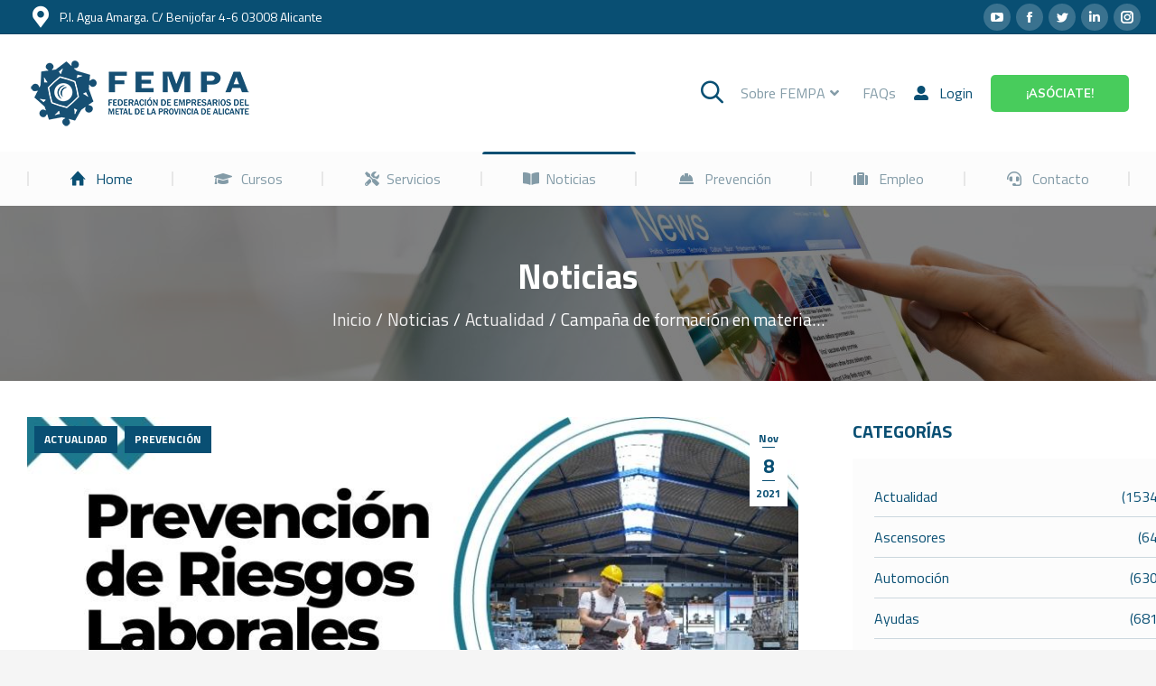

--- FILE ---
content_type: text/html; charset=UTF-8
request_url: https://www.fempa.es/noticias/actualidad/campana-de-formacion-en-materia-de-prl-sector-metal
body_size: 43589
content:
<!DOCTYPE html>
<!--[if !(IE 6) | !(IE 7) | !(IE 8)  ]><!-->
<html lang="es" class="no-js">
<!--<![endif]-->
<head>
	<meta charset="UTF-8" />
		<meta name="viewport" content="width=device-width, initial-scale=1, maximum-scale=1, user-scalable=0">
		<meta name="theme-color" content="#094f73"/>	<link rel="profile" href="https://gmpg.org/xfn/11" />
	        <script type="text/javascript">
            if (/Android|webOS|iPhone|iPad|iPod|BlackBerry|IEMobile|Opera Mini/i.test(navigator.userAgent)) {
                var originalAddEventListener = EventTarget.prototype.addEventListener,
                    oldWidth = window.innerWidth;

                EventTarget.prototype.addEventListener = function (eventName, eventHandler, useCapture) {
                    if (eventName === "resize") {
                        originalAddEventListener.call(this, eventName, function (event) {
                            if (oldWidth === window.innerWidth) {
                                return;
                            }
                            else if (oldWidth !== window.innerWidth) {
                                oldWidth = window.innerWidth;
                            }
                            if (eventHandler.handleEvent) {
                                eventHandler.handleEvent.call(this, event);
                            }
                            else {
                                eventHandler.call(this, event);
                            };
                        }, useCapture);
                    }
                    else {
                        originalAddEventListener.call(this, eventName, eventHandler, useCapture);
                    };
                };
            };
        </script>
		<meta name='robots' content='index, follow, max-image-preview:large, max-snippet:-1, max-video-preview:-1' />

	<!-- This site is optimized with the Yoast SEO plugin v16.2 - https://yoast.com/wordpress/plugins/seo/ -->
	<title>Campaña de formación en materia de PRL – Sector metal - FEMPA</title>
	<meta name="description" content="Formaciones específicas adecuadas a los puestos de trabajo impartidas en modalidad e-learning tutorizados por técnicos de FEMPA" />
	<link rel="canonical" href="https://www.fempa.es/noticias/actualidad/campana-de-formacion-en-materia-de-prl-sector-metal" />
	<meta property="og:locale" content="es_ES" />
	<meta property="og:type" content="article" />
	<meta property="og:title" content="Campaña de formación en materia de PRL – Sector metal - FEMPA" />
	<meta property="og:description" content="Formaciones específicas adecuadas a los puestos de trabajo impartidas en modalidad e-learning tutorizados por técnicos de FEMPA" />
	<meta property="og:url" content="https://www.fempa.es/noticias/actualidad/campana-de-formacion-en-materia-de-prl-sector-metal" />
	<meta property="og:site_name" content="Fempa" />
	<meta property="article:published_time" content="2021-11-08T15:53:49+00:00" />
	<meta property="article:modified_time" content="2021-11-08T17:42:44+00:00" />
	<meta property="og:image" content="https://www.fempa.es/wp-content/uploads/2021/11/boletin-formacion-prevencion.jpg" />
	<meta property="og:image:width" content="868" />
	<meta property="og:image:height" content="435" />
	<meta name="twitter:card" content="summary_large_image" />
	<meta name="twitter:label1" content="Escrito por">
	<meta name="twitter:data1" content="Raquel Ramirez">
	<meta name="twitter:label2" content="Tiempo de lectura">
	<meta name="twitter:data2" content="3 minutos">
	<script type="application/ld+json" class="yoast-schema-graph">{"@context":"https://schema.org","@graph":[{"@type":"Organization","@id":"https://www.fempa.es/#organization","name":"FEMPA - Federaci\u00f3n de Empresarios del Metal de la Provincia de Alicante","url":"https://www.fempa.es/","sameAs":[],"logo":{"@type":"ImageObject","@id":"https://www.fempa.es/#logo","inLanguage":"es","url":"https://www.fempa.es/wp-content/uploads/2022/12/45-aniversario-fempa.png","contentUrl":"https://www.fempa.es/wp-content/uploads/2022/12/45-aniversario-fempa.png","width":317,"height":117,"caption":"FEMPA - Federaci\u00f3n de Empresarios del Metal de la Provincia de Alicante"},"image":{"@id":"https://www.fempa.es/#logo"}},{"@type":"WebSite","@id":"https://www.fempa.es/#website","url":"https://www.fempa.es/","name":"Fempa","description":"Fempa: Federaci\u00f3n de Empresarios del metal de la provincia de Alicante","publisher":{"@id":"https://www.fempa.es/#organization"},"potentialAction":[{"@type":"SearchAction","target":"https://www.fempa.es/?s={search_term_string}","query-input":"required name=search_term_string"}],"inLanguage":"es"},{"@type":"ImageObject","@id":"https://www.fempa.es/noticias/actualidad/campana-de-formacion-en-materia-de-prl-sector-metal#primaryimage","inLanguage":"es","url":"https://www.fempa.es/wp-content/uploads/2021/11/boletin-formacion-prevencion.jpg","contentUrl":"https://www.fempa.es/wp-content/uploads/2021/11/boletin-formacion-prevencion.jpg","width":868,"height":435},{"@type":"WebPage","@id":"https://www.fempa.es/noticias/actualidad/campana-de-formacion-en-materia-de-prl-sector-metal#webpage","url":"https://www.fempa.es/noticias/actualidad/campana-de-formacion-en-materia-de-prl-sector-metal","name":"Campa\u00f1a de formaci\u00f3n en materia de PRL \u2013 Sector metal - FEMPA","isPartOf":{"@id":"https://www.fempa.es/#website"},"primaryImageOfPage":{"@id":"https://www.fempa.es/noticias/actualidad/campana-de-formacion-en-materia-de-prl-sector-metal#primaryimage"},"datePublished":"2021-11-08T15:53:49+00:00","dateModified":"2021-11-08T17:42:44+00:00","description":"Formaciones espec\u00edficas adecuadas a los puestos de trabajo impartidas en modalidad e-learning tutorizados por t\u00e9cnicos de FEMPA","breadcrumb":{"@id":"https://www.fempa.es/noticias/actualidad/campana-de-formacion-en-materia-de-prl-sector-metal#breadcrumb"},"inLanguage":"es","potentialAction":[{"@type":"ReadAction","target":["https://www.fempa.es/noticias/actualidad/campana-de-formacion-en-materia-de-prl-sector-metal"]}]},{"@type":"BreadcrumbList","@id":"https://www.fempa.es/noticias/actualidad/campana-de-formacion-en-materia-de-prl-sector-metal#breadcrumb","itemListElement":[{"@type":"ListItem","position":1,"item":{"@type":"WebPage","@id":"https://www.fempa.es/","url":"https://www.fempa.es/","name":"Portada"}},{"@type":"ListItem","position":2,"item":{"@id":"https://www.fempa.es/noticias/actualidad/campana-de-formacion-en-materia-de-prl-sector-metal#webpage"}}]},{"@type":"Article","@id":"https://www.fempa.es/noticias/actualidad/campana-de-formacion-en-materia-de-prl-sector-metal#article","isPartOf":{"@id":"https://www.fempa.es/noticias/actualidad/campana-de-formacion-en-materia-de-prl-sector-metal#webpage"},"author":{"@id":"https://www.fempa.es/#/schema/person/81e75f562e25c543c0536e0c31e710dd"},"headline":"Campa\u00f1a de formaci\u00f3n en materia de PRL \u2013 Sector metal","datePublished":"2021-11-08T15:53:49+00:00","dateModified":"2021-11-08T17:42:44+00:00","mainEntityOfPage":{"@id":"https://www.fempa.es/noticias/actualidad/campana-de-formacion-en-materia-de-prl-sector-metal#webpage"},"publisher":{"@id":"https://www.fempa.es/#organization"},"image":{"@id":"https://www.fempa.es/noticias/actualidad/campana-de-formacion-en-materia-de-prl-sector-metal#primaryimage"},"keywords":["cursos prl","formaci\u00f3n prevenci\u00f3n","prevenci\u00f3n de riesgos laborales"],"articleSection":["Actualidad","Prevenci\u00f3n"],"inLanguage":"es"},{"@type":"Person","@id":"https://www.fempa.es/#/schema/person/81e75f562e25c543c0536e0c31e710dd","name":"Raquel Ramirez","image":{"@type":"ImageObject","@id":"https://www.fempa.es/#personlogo","inLanguage":"es","url":"https://secure.gravatar.com/avatar/48bdab4e586e2fecafd0611204fc0924?s=96&d=mm&r=g","contentUrl":"https://secure.gravatar.com/avatar/48bdab4e586e2fecafd0611204fc0924?s=96&d=mm&r=g","caption":"Raquel Ramirez"}}]}</script>
	<!-- / Yoast SEO plugin. -->


<script type='application/javascript'  id='pys-version-script'>console.log('PixelYourSite Free version 9.5.5');</script>
<link rel='dns-prefetch' href='//fonts.googleapis.com' />
<script type="text/javascript">
/* <![CDATA[ */
window._wpemojiSettings = {"baseUrl":"https:\/\/s.w.org\/images\/core\/emoji\/14.0.0\/72x72\/","ext":".png","svgUrl":"https:\/\/s.w.org\/images\/core\/emoji\/14.0.0\/svg\/","svgExt":".svg","source":{"concatemoji":"https:\/\/www.fempa.es\/wp-includes\/js\/wp-emoji-release.min.js?ver=6.4.7"}};
/*! This file is auto-generated */
!function(i,n){var o,s,e;function c(e){try{var t={supportTests:e,timestamp:(new Date).valueOf()};sessionStorage.setItem(o,JSON.stringify(t))}catch(e){}}function p(e,t,n){e.clearRect(0,0,e.canvas.width,e.canvas.height),e.fillText(t,0,0);var t=new Uint32Array(e.getImageData(0,0,e.canvas.width,e.canvas.height).data),r=(e.clearRect(0,0,e.canvas.width,e.canvas.height),e.fillText(n,0,0),new Uint32Array(e.getImageData(0,0,e.canvas.width,e.canvas.height).data));return t.every(function(e,t){return e===r[t]})}function u(e,t,n){switch(t){case"flag":return n(e,"\ud83c\udff3\ufe0f\u200d\u26a7\ufe0f","\ud83c\udff3\ufe0f\u200b\u26a7\ufe0f")?!1:!n(e,"\ud83c\uddfa\ud83c\uddf3","\ud83c\uddfa\u200b\ud83c\uddf3")&&!n(e,"\ud83c\udff4\udb40\udc67\udb40\udc62\udb40\udc65\udb40\udc6e\udb40\udc67\udb40\udc7f","\ud83c\udff4\u200b\udb40\udc67\u200b\udb40\udc62\u200b\udb40\udc65\u200b\udb40\udc6e\u200b\udb40\udc67\u200b\udb40\udc7f");case"emoji":return!n(e,"\ud83e\udef1\ud83c\udffb\u200d\ud83e\udef2\ud83c\udfff","\ud83e\udef1\ud83c\udffb\u200b\ud83e\udef2\ud83c\udfff")}return!1}function f(e,t,n){var r="undefined"!=typeof WorkerGlobalScope&&self instanceof WorkerGlobalScope?new OffscreenCanvas(300,150):i.createElement("canvas"),a=r.getContext("2d",{willReadFrequently:!0}),o=(a.textBaseline="top",a.font="600 32px Arial",{});return e.forEach(function(e){o[e]=t(a,e,n)}),o}function t(e){var t=i.createElement("script");t.src=e,t.defer=!0,i.head.appendChild(t)}"undefined"!=typeof Promise&&(o="wpEmojiSettingsSupports",s=["flag","emoji"],n.supports={everything:!0,everythingExceptFlag:!0},e=new Promise(function(e){i.addEventListener("DOMContentLoaded",e,{once:!0})}),new Promise(function(t){var n=function(){try{var e=JSON.parse(sessionStorage.getItem(o));if("object"==typeof e&&"number"==typeof e.timestamp&&(new Date).valueOf()<e.timestamp+604800&&"object"==typeof e.supportTests)return e.supportTests}catch(e){}return null}();if(!n){if("undefined"!=typeof Worker&&"undefined"!=typeof OffscreenCanvas&&"undefined"!=typeof URL&&URL.createObjectURL&&"undefined"!=typeof Blob)try{var e="postMessage("+f.toString()+"("+[JSON.stringify(s),u.toString(),p.toString()].join(",")+"));",r=new Blob([e],{type:"text/javascript"}),a=new Worker(URL.createObjectURL(r),{name:"wpTestEmojiSupports"});return void(a.onmessage=function(e){c(n=e.data),a.terminate(),t(n)})}catch(e){}c(n=f(s,u,p))}t(n)}).then(function(e){for(var t in e)n.supports[t]=e[t],n.supports.everything=n.supports.everything&&n.supports[t],"flag"!==t&&(n.supports.everythingExceptFlag=n.supports.everythingExceptFlag&&n.supports[t]);n.supports.everythingExceptFlag=n.supports.everythingExceptFlag&&!n.supports.flag,n.DOMReady=!1,n.readyCallback=function(){n.DOMReady=!0}}).then(function(){return e}).then(function(){var e;n.supports.everything||(n.readyCallback(),(e=n.source||{}).concatemoji?t(e.concatemoji):e.wpemoji&&e.twemoji&&(t(e.twemoji),t(e.wpemoji)))}))}((window,document),window._wpemojiSettings);
/* ]]> */
</script>
<style id='wp-emoji-styles-inline-css' type='text/css'>

	img.wp-smiley, img.emoji {
		display: inline !important;
		border: none !important;
		box-shadow: none !important;
		height: 1em !important;
		width: 1em !important;
		margin: 0 0.07em !important;
		vertical-align: -0.1em !important;
		background: none !important;
		padding: 0 !important;
	}
</style>
<link rel='stylesheet' id='wp-block-library-css' href='https://www.fempa.es/wp-includes/css/dist/block-library/style.min.css?ver=6.4.7' type='text/css' media='all' />
<style id='wp-block-library-theme-inline-css' type='text/css'>
.wp-block-audio figcaption{color:#555;font-size:13px;text-align:center}.is-dark-theme .wp-block-audio figcaption{color:hsla(0,0%,100%,.65)}.wp-block-audio{margin:0 0 1em}.wp-block-code{border:1px solid #ccc;border-radius:4px;font-family:Menlo,Consolas,monaco,monospace;padding:.8em 1em}.wp-block-embed figcaption{color:#555;font-size:13px;text-align:center}.is-dark-theme .wp-block-embed figcaption{color:hsla(0,0%,100%,.65)}.wp-block-embed{margin:0 0 1em}.blocks-gallery-caption{color:#555;font-size:13px;text-align:center}.is-dark-theme .blocks-gallery-caption{color:hsla(0,0%,100%,.65)}.wp-block-image figcaption{color:#555;font-size:13px;text-align:center}.is-dark-theme .wp-block-image figcaption{color:hsla(0,0%,100%,.65)}.wp-block-image{margin:0 0 1em}.wp-block-pullquote{border-bottom:4px solid;border-top:4px solid;color:currentColor;margin-bottom:1.75em}.wp-block-pullquote cite,.wp-block-pullquote footer,.wp-block-pullquote__citation{color:currentColor;font-size:.8125em;font-style:normal;text-transform:uppercase}.wp-block-quote{border-left:.25em solid;margin:0 0 1.75em;padding-left:1em}.wp-block-quote cite,.wp-block-quote footer{color:currentColor;font-size:.8125em;font-style:normal;position:relative}.wp-block-quote.has-text-align-right{border-left:none;border-right:.25em solid;padding-left:0;padding-right:1em}.wp-block-quote.has-text-align-center{border:none;padding-left:0}.wp-block-quote.is-large,.wp-block-quote.is-style-large,.wp-block-quote.is-style-plain{border:none}.wp-block-search .wp-block-search__label{font-weight:700}.wp-block-search__button{border:1px solid #ccc;padding:.375em .625em}:where(.wp-block-group.has-background){padding:1.25em 2.375em}.wp-block-separator.has-css-opacity{opacity:.4}.wp-block-separator{border:none;border-bottom:2px solid;margin-left:auto;margin-right:auto}.wp-block-separator.has-alpha-channel-opacity{opacity:1}.wp-block-separator:not(.is-style-wide):not(.is-style-dots){width:100px}.wp-block-separator.has-background:not(.is-style-dots){border-bottom:none;height:1px}.wp-block-separator.has-background:not(.is-style-wide):not(.is-style-dots){height:2px}.wp-block-table{margin:0 0 1em}.wp-block-table td,.wp-block-table th{word-break:normal}.wp-block-table figcaption{color:#555;font-size:13px;text-align:center}.is-dark-theme .wp-block-table figcaption{color:hsla(0,0%,100%,.65)}.wp-block-video figcaption{color:#555;font-size:13px;text-align:center}.is-dark-theme .wp-block-video figcaption{color:hsla(0,0%,100%,.65)}.wp-block-video{margin:0 0 1em}.wp-block-template-part.has-background{margin-bottom:0;margin-top:0;padding:1.25em 2.375em}
</style>
<style id='classic-theme-styles-inline-css' type='text/css'>
/*! This file is auto-generated */
.wp-block-button__link{color:#fff;background-color:#32373c;border-radius:9999px;box-shadow:none;text-decoration:none;padding:calc(.667em + 2px) calc(1.333em + 2px);font-size:1.125em}.wp-block-file__button{background:#32373c;color:#fff;text-decoration:none}
</style>
<style id='global-styles-inline-css' type='text/css'>
body{--wp--preset--color--black: #000000;--wp--preset--color--cyan-bluish-gray: #abb8c3;--wp--preset--color--white: #FFF;--wp--preset--color--pale-pink: #f78da7;--wp--preset--color--vivid-red: #cf2e2e;--wp--preset--color--luminous-vivid-orange: #ff6900;--wp--preset--color--luminous-vivid-amber: #fcb900;--wp--preset--color--light-green-cyan: #7bdcb5;--wp--preset--color--vivid-green-cyan: #00d084;--wp--preset--color--pale-cyan-blue: #8ed1fc;--wp--preset--color--vivid-cyan-blue: #0693e3;--wp--preset--color--vivid-purple: #9b51e0;--wp--preset--color--accent: #094f73;--wp--preset--color--dark-gray: #111;--wp--preset--color--light-gray: #767676;--wp--preset--gradient--vivid-cyan-blue-to-vivid-purple: linear-gradient(135deg,rgba(6,147,227,1) 0%,rgb(155,81,224) 100%);--wp--preset--gradient--light-green-cyan-to-vivid-green-cyan: linear-gradient(135deg,rgb(122,220,180) 0%,rgb(0,208,130) 100%);--wp--preset--gradient--luminous-vivid-amber-to-luminous-vivid-orange: linear-gradient(135deg,rgba(252,185,0,1) 0%,rgba(255,105,0,1) 100%);--wp--preset--gradient--luminous-vivid-orange-to-vivid-red: linear-gradient(135deg,rgba(255,105,0,1) 0%,rgb(207,46,46) 100%);--wp--preset--gradient--very-light-gray-to-cyan-bluish-gray: linear-gradient(135deg,rgb(238,238,238) 0%,rgb(169,184,195) 100%);--wp--preset--gradient--cool-to-warm-spectrum: linear-gradient(135deg,rgb(74,234,220) 0%,rgb(151,120,209) 20%,rgb(207,42,186) 40%,rgb(238,44,130) 60%,rgb(251,105,98) 80%,rgb(254,248,76) 100%);--wp--preset--gradient--blush-light-purple: linear-gradient(135deg,rgb(255,206,236) 0%,rgb(152,150,240) 100%);--wp--preset--gradient--blush-bordeaux: linear-gradient(135deg,rgb(254,205,165) 0%,rgb(254,45,45) 50%,rgb(107,0,62) 100%);--wp--preset--gradient--luminous-dusk: linear-gradient(135deg,rgb(255,203,112) 0%,rgb(199,81,192) 50%,rgb(65,88,208) 100%);--wp--preset--gradient--pale-ocean: linear-gradient(135deg,rgb(255,245,203) 0%,rgb(182,227,212) 50%,rgb(51,167,181) 100%);--wp--preset--gradient--electric-grass: linear-gradient(135deg,rgb(202,248,128) 0%,rgb(113,206,126) 100%);--wp--preset--gradient--midnight: linear-gradient(135deg,rgb(2,3,129) 0%,rgb(40,116,252) 100%);--wp--preset--font-size--small: 13px;--wp--preset--font-size--medium: 20px;--wp--preset--font-size--large: 36px;--wp--preset--font-size--x-large: 42px;--wp--preset--spacing--20: 0.44rem;--wp--preset--spacing--30: 0.67rem;--wp--preset--spacing--40: 1rem;--wp--preset--spacing--50: 1.5rem;--wp--preset--spacing--60: 2.25rem;--wp--preset--spacing--70: 3.38rem;--wp--preset--spacing--80: 5.06rem;--wp--preset--shadow--natural: 6px 6px 9px rgba(0, 0, 0, 0.2);--wp--preset--shadow--deep: 12px 12px 50px rgba(0, 0, 0, 0.4);--wp--preset--shadow--sharp: 6px 6px 0px rgba(0, 0, 0, 0.2);--wp--preset--shadow--outlined: 6px 6px 0px -3px rgba(255, 255, 255, 1), 6px 6px rgba(0, 0, 0, 1);--wp--preset--shadow--crisp: 6px 6px 0px rgba(0, 0, 0, 1);}:where(.is-layout-flex){gap: 0.5em;}:where(.is-layout-grid){gap: 0.5em;}body .is-layout-flow > .alignleft{float: left;margin-inline-start: 0;margin-inline-end: 2em;}body .is-layout-flow > .alignright{float: right;margin-inline-start: 2em;margin-inline-end: 0;}body .is-layout-flow > .aligncenter{margin-left: auto !important;margin-right: auto !important;}body .is-layout-constrained > .alignleft{float: left;margin-inline-start: 0;margin-inline-end: 2em;}body .is-layout-constrained > .alignright{float: right;margin-inline-start: 2em;margin-inline-end: 0;}body .is-layout-constrained > .aligncenter{margin-left: auto !important;margin-right: auto !important;}body .is-layout-constrained > :where(:not(.alignleft):not(.alignright):not(.alignfull)){max-width: var(--wp--style--global--content-size);margin-left: auto !important;margin-right: auto !important;}body .is-layout-constrained > .alignwide{max-width: var(--wp--style--global--wide-size);}body .is-layout-flex{display: flex;}body .is-layout-flex{flex-wrap: wrap;align-items: center;}body .is-layout-flex > *{margin: 0;}body .is-layout-grid{display: grid;}body .is-layout-grid > *{margin: 0;}:where(.wp-block-columns.is-layout-flex){gap: 2em;}:where(.wp-block-columns.is-layout-grid){gap: 2em;}:where(.wp-block-post-template.is-layout-flex){gap: 1.25em;}:where(.wp-block-post-template.is-layout-grid){gap: 1.25em;}.has-black-color{color: var(--wp--preset--color--black) !important;}.has-cyan-bluish-gray-color{color: var(--wp--preset--color--cyan-bluish-gray) !important;}.has-white-color{color: var(--wp--preset--color--white) !important;}.has-pale-pink-color{color: var(--wp--preset--color--pale-pink) !important;}.has-vivid-red-color{color: var(--wp--preset--color--vivid-red) !important;}.has-luminous-vivid-orange-color{color: var(--wp--preset--color--luminous-vivid-orange) !important;}.has-luminous-vivid-amber-color{color: var(--wp--preset--color--luminous-vivid-amber) !important;}.has-light-green-cyan-color{color: var(--wp--preset--color--light-green-cyan) !important;}.has-vivid-green-cyan-color{color: var(--wp--preset--color--vivid-green-cyan) !important;}.has-pale-cyan-blue-color{color: var(--wp--preset--color--pale-cyan-blue) !important;}.has-vivid-cyan-blue-color{color: var(--wp--preset--color--vivid-cyan-blue) !important;}.has-vivid-purple-color{color: var(--wp--preset--color--vivid-purple) !important;}.has-black-background-color{background-color: var(--wp--preset--color--black) !important;}.has-cyan-bluish-gray-background-color{background-color: var(--wp--preset--color--cyan-bluish-gray) !important;}.has-white-background-color{background-color: var(--wp--preset--color--white) !important;}.has-pale-pink-background-color{background-color: var(--wp--preset--color--pale-pink) !important;}.has-vivid-red-background-color{background-color: var(--wp--preset--color--vivid-red) !important;}.has-luminous-vivid-orange-background-color{background-color: var(--wp--preset--color--luminous-vivid-orange) !important;}.has-luminous-vivid-amber-background-color{background-color: var(--wp--preset--color--luminous-vivid-amber) !important;}.has-light-green-cyan-background-color{background-color: var(--wp--preset--color--light-green-cyan) !important;}.has-vivid-green-cyan-background-color{background-color: var(--wp--preset--color--vivid-green-cyan) !important;}.has-pale-cyan-blue-background-color{background-color: var(--wp--preset--color--pale-cyan-blue) !important;}.has-vivid-cyan-blue-background-color{background-color: var(--wp--preset--color--vivid-cyan-blue) !important;}.has-vivid-purple-background-color{background-color: var(--wp--preset--color--vivid-purple) !important;}.has-black-border-color{border-color: var(--wp--preset--color--black) !important;}.has-cyan-bluish-gray-border-color{border-color: var(--wp--preset--color--cyan-bluish-gray) !important;}.has-white-border-color{border-color: var(--wp--preset--color--white) !important;}.has-pale-pink-border-color{border-color: var(--wp--preset--color--pale-pink) !important;}.has-vivid-red-border-color{border-color: var(--wp--preset--color--vivid-red) !important;}.has-luminous-vivid-orange-border-color{border-color: var(--wp--preset--color--luminous-vivid-orange) !important;}.has-luminous-vivid-amber-border-color{border-color: var(--wp--preset--color--luminous-vivid-amber) !important;}.has-light-green-cyan-border-color{border-color: var(--wp--preset--color--light-green-cyan) !important;}.has-vivid-green-cyan-border-color{border-color: var(--wp--preset--color--vivid-green-cyan) !important;}.has-pale-cyan-blue-border-color{border-color: var(--wp--preset--color--pale-cyan-blue) !important;}.has-vivid-cyan-blue-border-color{border-color: var(--wp--preset--color--vivid-cyan-blue) !important;}.has-vivid-purple-border-color{border-color: var(--wp--preset--color--vivid-purple) !important;}.has-vivid-cyan-blue-to-vivid-purple-gradient-background{background: var(--wp--preset--gradient--vivid-cyan-blue-to-vivid-purple) !important;}.has-light-green-cyan-to-vivid-green-cyan-gradient-background{background: var(--wp--preset--gradient--light-green-cyan-to-vivid-green-cyan) !important;}.has-luminous-vivid-amber-to-luminous-vivid-orange-gradient-background{background: var(--wp--preset--gradient--luminous-vivid-amber-to-luminous-vivid-orange) !important;}.has-luminous-vivid-orange-to-vivid-red-gradient-background{background: var(--wp--preset--gradient--luminous-vivid-orange-to-vivid-red) !important;}.has-very-light-gray-to-cyan-bluish-gray-gradient-background{background: var(--wp--preset--gradient--very-light-gray-to-cyan-bluish-gray) !important;}.has-cool-to-warm-spectrum-gradient-background{background: var(--wp--preset--gradient--cool-to-warm-spectrum) !important;}.has-blush-light-purple-gradient-background{background: var(--wp--preset--gradient--blush-light-purple) !important;}.has-blush-bordeaux-gradient-background{background: var(--wp--preset--gradient--blush-bordeaux) !important;}.has-luminous-dusk-gradient-background{background: var(--wp--preset--gradient--luminous-dusk) !important;}.has-pale-ocean-gradient-background{background: var(--wp--preset--gradient--pale-ocean) !important;}.has-electric-grass-gradient-background{background: var(--wp--preset--gradient--electric-grass) !important;}.has-midnight-gradient-background{background: var(--wp--preset--gradient--midnight) !important;}.has-small-font-size{font-size: var(--wp--preset--font-size--small) !important;}.has-medium-font-size{font-size: var(--wp--preset--font-size--medium) !important;}.has-large-font-size{font-size: var(--wp--preset--font-size--large) !important;}.has-x-large-font-size{font-size: var(--wp--preset--font-size--x-large) !important;}
.wp-block-navigation a:where(:not(.wp-element-button)){color: inherit;}
:where(.wp-block-post-template.is-layout-flex){gap: 1.25em;}:where(.wp-block-post-template.is-layout-grid){gap: 1.25em;}
:where(.wp-block-columns.is-layout-flex){gap: 2em;}:where(.wp-block-columns.is-layout-grid){gap: 2em;}
.wp-block-pullquote{font-size: 1.5em;line-height: 1.6;}
</style>
<link rel='stylesheet' id='cmplz-general-css' href='https://www.fempa.es/wp-content/plugins/complianz-gdpr-premium/assets/css/cookieblocker.min.css?ver=1709805583' type='text/css' media='all' />
<link rel='stylesheet' id='elementor-icons-css' href='https://www.fempa.es/wp-content/plugins/elementor/assets/lib/eicons/css/elementor-icons.min.css?ver=5.11.0' type='text/css' media='all' />
<link rel='stylesheet' id='elementor-animations-css' href='https://www.fempa.es/wp-content/plugins/elementor/assets/lib/animations/animations.min.css?ver=3.2.3' type='text/css' media='all' />
<link rel='stylesheet' id='elementor-frontend-legacy-css' href='https://www.fempa.es/wp-content/plugins/elementor/assets/css/frontend-legacy.min.css?ver=3.2.3' type='text/css' media='all' />
<link rel='stylesheet' id='elementor-frontend-css' href='https://www.fempa.es/wp-content/plugins/elementor/assets/css/frontend.min.css?ver=3.2.3' type='text/css' media='all' />
<style id='elementor-frontend-inline-css' type='text/css'>
@font-face{font-family:eicons;src:url(https://www.fempa.es/wp-content/plugins/elementor/assets/lib/eicons/fonts/eicons.eot?5.10.0);src:url(https://www.fempa.es/wp-content/plugins/elementor/assets/lib/eicons/fonts/eicons.eot?5.10.0#iefix) format("embedded-opentype"),url(https://www.fempa.es/wp-content/plugins/elementor/assets/lib/eicons/fonts/eicons.woff2?5.10.0) format("woff2"),url(https://www.fempa.es/wp-content/plugins/elementor/assets/lib/eicons/fonts/eicons.woff?5.10.0) format("woff"),url(https://www.fempa.es/wp-content/plugins/elementor/assets/lib/eicons/fonts/eicons.ttf?5.10.0) format("truetype"),url(https://www.fempa.es/wp-content/plugins/elementor/assets/lib/eicons/fonts/eicons.svg?5.10.0#eicon) format("svg");font-weight:400;font-style:normal}
.elementor-414 .elementor-element.elementor-element-d0f9cbf .elementor-social-icon:hover i{color:#094f73;}.elementor-414 .elementor-element.elementor-element-d0f9cbf .elementor-social-icon:hover svg{fill:#094f73;}.elementor-414 .elementor-element.elementor-element-45dd4d2 .elementor-social-icon:hover i{color:#094f73;}.elementor-414 .elementor-element.elementor-element-45dd4d2 .elementor-social-icon:hover svg{fill:#094f73;}
</style>
<link rel='stylesheet' id='elementor-post-1738-css' href='https://www.fempa.es/wp-content/uploads/elementor/css/post-1738.css?ver=1765357304' type='text/css' media='all' />
<link rel='stylesheet' id='elementor-pro-css' href='https://www.fempa.es/wp-content/plugins/elementor-pro/assets/css/frontend.min.css?ver=3.2.2' type='text/css' media='all' />
<link rel='stylesheet' id='elementor-global-css' href='https://www.fempa.es/wp-content/uploads/elementor/css/global.css?ver=1765357305' type='text/css' media='all' />
<link rel='stylesheet' id='elementor-post-46515-css' href='https://www.fempa.es/wp-content/uploads/elementor/css/post-46515.css?ver=1765359377' type='text/css' media='all' />
<link rel='stylesheet' id='elementor-post-27672-css' href='https://www.fempa.es/wp-content/uploads/elementor/css/post-27672.css?ver=1765357304' type='text/css' media='all' />
<link rel='stylesheet' id='elementor-post-14571-css' href='https://www.fempa.es/wp-content/uploads/elementor/css/post-14571.css?ver=1765357304' type='text/css' media='all' />
<link rel='stylesheet' id='elementor-post-28838-css' href='https://www.fempa.es/wp-content/uploads/elementor/css/post-28838.css?ver=1765357304' type='text/css' media='all' />
<link rel='stylesheet' id='elementor-post-414-css' href='https://www.fempa.es/wp-content/uploads/elementor/css/post-414.css?ver=1767957955' type='text/css' media='all' />
<link rel='stylesheet' id='simcal-qtip-css' href='https://www.fempa.es/wp-content/plugins/google-calendar-events/assets/css/vendor/jquery.qtip.min.css?ver=3.1.36' type='text/css' media='all' />
<link rel='stylesheet' id='simcal-default-calendar-grid-css' href='https://www.fempa.es/wp-content/plugins/google-calendar-events/assets/css/default-calendar-grid.min.css?ver=3.1.36' type='text/css' media='all' />
<link rel='stylesheet' id='simcal-default-calendar-list-css' href='https://www.fempa.es/wp-content/plugins/google-calendar-events/assets/css/default-calendar-list.min.css?ver=3.1.36' type='text/css' media='all' />
<link rel='stylesheet' id='dt-web-fonts-css' href='https://fonts.googleapis.com/css?family=Titillium+Web:400,600,700,normal%7CRoboto:400,600,700%7CMulish:400,600,700' type='text/css' media='all' />
<link rel='stylesheet' id='dt-main-css' href='https://www.fempa.es/wp-content/themes/dt-the7/css/main.min.css?ver=9.10.1' type='text/css' media='all' />
<style id='dt-main-inline-css' type='text/css'>
body #load {
  display: block;
  height: 100%;
  overflow: hidden;
  position: fixed;
  width: 100%;
  z-index: 9901;
  opacity: 1;
  visibility: visible;
  transition: all .35s ease-out;
}
.load-wrap {
  width: 100%;
  height: 100%;
  background-position: center center;
  background-repeat: no-repeat;
  text-align: center;
}
.load-wrap > svg {
  position: absolute;
  top: 50%;
  left: 50%;
  transform: translate(-50%,-50%);
}
#load {
  background-color: #ffffff;
}
.uil-default rect:not(.bk) {
  fill: #094f73;
}
.uil-ring > path {
  fill: #094f73;
}
.ring-loader .circle {
  fill: #094f73;
}
.ring-loader .moving-circle {
  fill: #094f73;
}
.uil-hourglass .glass {
  stroke: #094f73;
}
.uil-hourglass .sand {
  fill: #094f73;
}
.spinner-loader .load-wrap {
  background-image: url("data:image/svg+xml,%3Csvg width='75px' height='75px' xmlns='http://www.w3.org/2000/svg' viewBox='0 0 100 100' preserveAspectRatio='xMidYMid' class='uil-default'%3E%3Crect x='0' y='0' width='100' height='100' fill='none' class='bk'%3E%3C/rect%3E%3Crect  x='46.5' y='40' width='7' height='20' rx='5' ry='5' fill='%23094f73' transform='rotate(0 50 50) translate(0 -30)'%3E  %3Canimate attributeName='opacity' from='1' to='0' dur='1s' begin='0s' repeatCount='indefinite'/%3E%3C/rect%3E%3Crect  x='46.5' y='40' width='7' height='20' rx='5' ry='5' fill='%23094f73' transform='rotate(30 50 50) translate(0 -30)'%3E  %3Canimate attributeName='opacity' from='1' to='0' dur='1s' begin='0.08333333333333333s' repeatCount='indefinite'/%3E%3C/rect%3E%3Crect  x='46.5' y='40' width='7' height='20' rx='5' ry='5' fill='%23094f73' transform='rotate(60 50 50) translate(0 -30)'%3E  %3Canimate attributeName='opacity' from='1' to='0' dur='1s' begin='0.16666666666666666s' repeatCount='indefinite'/%3E%3C/rect%3E%3Crect  x='46.5' y='40' width='7' height='20' rx='5' ry='5' fill='%23094f73' transform='rotate(90 50 50) translate(0 -30)'%3E  %3Canimate attributeName='opacity' from='1' to='0' dur='1s' begin='0.25s' repeatCount='indefinite'/%3E%3C/rect%3E%3Crect  x='46.5' y='40' width='7' height='20' rx='5' ry='5' fill='%23094f73' transform='rotate(120 50 50) translate(0 -30)'%3E  %3Canimate attributeName='opacity' from='1' to='0' dur='1s' begin='0.3333333333333333s' repeatCount='indefinite'/%3E%3C/rect%3E%3Crect  x='46.5' y='40' width='7' height='20' rx='5' ry='5' fill='%23094f73' transform='rotate(150 50 50) translate(0 -30)'%3E  %3Canimate attributeName='opacity' from='1' to='0' dur='1s' begin='0.4166666666666667s' repeatCount='indefinite'/%3E%3C/rect%3E%3Crect  x='46.5' y='40' width='7' height='20' rx='5' ry='5' fill='%23094f73' transform='rotate(180 50 50) translate(0 -30)'%3E  %3Canimate attributeName='opacity' from='1' to='0' dur='1s' begin='0.5s' repeatCount='indefinite'/%3E%3C/rect%3E%3Crect  x='46.5' y='40' width='7' height='20' rx='5' ry='5' fill='%23094f73' transform='rotate(210 50 50) translate(0 -30)'%3E  %3Canimate attributeName='opacity' from='1' to='0' dur='1s' begin='0.5833333333333334s' repeatCount='indefinite'/%3E%3C/rect%3E%3Crect  x='46.5' y='40' width='7' height='20' rx='5' ry='5' fill='%23094f73' transform='rotate(240 50 50) translate(0 -30)'%3E  %3Canimate attributeName='opacity' from='1' to='0' dur='1s' begin='0.6666666666666666s' repeatCount='indefinite'/%3E%3C/rect%3E%3Crect  x='46.5' y='40' width='7' height='20' rx='5' ry='5' fill='%23094f73' transform='rotate(270 50 50) translate(0 -30)'%3E  %3Canimate attributeName='opacity' from='1' to='0' dur='1s' begin='0.75s' repeatCount='indefinite'/%3E%3C/rect%3E%3Crect  x='46.5' y='40' width='7' height='20' rx='5' ry='5' fill='%23094f73' transform='rotate(300 50 50) translate(0 -30)'%3E  %3Canimate attributeName='opacity' from='1' to='0' dur='1s' begin='0.8333333333333334s' repeatCount='indefinite'/%3E%3C/rect%3E%3Crect  x='46.5' y='40' width='7' height='20' rx='5' ry='5' fill='%23094f73' transform='rotate(330 50 50) translate(0 -30)'%3E  %3Canimate attributeName='opacity' from='1' to='0' dur='1s' begin='0.9166666666666666s' repeatCount='indefinite'/%3E%3C/rect%3E%3C/svg%3E");
}
.ring-loader .load-wrap {
  background-image: url("data:image/svg+xml,%3Csvg xmlns='http://www.w3.org/2000/svg' viewBox='0 0 32 32' width='72' height='72' fill='%23094f73'%3E   %3Cpath opacity='.25' d='M16 0 A16 16 0 0 0 16 32 A16 16 0 0 0 16 0 M16 4 A12 12 0 0 1 16 28 A12 12 0 0 1 16 4'/%3E   %3Cpath d='M16 0 A16 16 0 0 1 32 16 L28 16 A12 12 0 0 0 16 4z'%3E     %3CanimateTransform attributeName='transform' type='rotate' from='0 16 16' to='360 16 16' dur='0.8s' repeatCount='indefinite' /%3E   %3C/path%3E %3C/svg%3E");
}
.hourglass-loader .load-wrap {
  background-image: url("data:image/svg+xml,%3Csvg xmlns='http://www.w3.org/2000/svg' viewBox='0 0 32 32' width='72' height='72' fill='%23094f73'%3E   %3Cpath transform='translate(2)' d='M0 12 V20 H4 V12z'%3E      %3Canimate attributeName='d' values='M0 12 V20 H4 V12z; M0 4 V28 H4 V4z; M0 12 V20 H4 V12z; M0 12 V20 H4 V12z' dur='1.2s' repeatCount='indefinite' begin='0' keytimes='0;.2;.5;1' keySplines='0.2 0.2 0.4 0.8;0.2 0.6 0.4 0.8;0.2 0.8 0.4 0.8' calcMode='spline'  /%3E   %3C/path%3E   %3Cpath transform='translate(8)' d='M0 12 V20 H4 V12z'%3E     %3Canimate attributeName='d' values='M0 12 V20 H4 V12z; M0 4 V28 H4 V4z; M0 12 V20 H4 V12z; M0 12 V20 H4 V12z' dur='1.2s' repeatCount='indefinite' begin='0.2' keytimes='0;.2;.5;1' keySplines='0.2 0.2 0.4 0.8;0.2 0.6 0.4 0.8;0.2 0.8 0.4 0.8' calcMode='spline'  /%3E   %3C/path%3E   %3Cpath transform='translate(14)' d='M0 12 V20 H4 V12z'%3E     %3Canimate attributeName='d' values='M0 12 V20 H4 V12z; M0 4 V28 H4 V4z; M0 12 V20 H4 V12z; M0 12 V20 H4 V12z' dur='1.2s' repeatCount='indefinite' begin='0.4' keytimes='0;.2;.5;1' keySplines='0.2 0.2 0.4 0.8;0.2 0.6 0.4 0.8;0.2 0.8 0.4 0.8' calcMode='spline' /%3E   %3C/path%3E   %3Cpath transform='translate(20)' d='M0 12 V20 H4 V12z'%3E     %3Canimate attributeName='d' values='M0 12 V20 H4 V12z; M0 4 V28 H4 V4z; M0 12 V20 H4 V12z; M0 12 V20 H4 V12z' dur='1.2s' repeatCount='indefinite' begin='0.6' keytimes='0;.2;.5;1' keySplines='0.2 0.2 0.4 0.8;0.2 0.6 0.4 0.8;0.2 0.8 0.4 0.8' calcMode='spline' /%3E   %3C/path%3E   %3Cpath transform='translate(26)' d='M0 12 V20 H4 V12z'%3E     %3Canimate attributeName='d' values='M0 12 V20 H4 V12z; M0 4 V28 H4 V4z; M0 12 V20 H4 V12z; M0 12 V20 H4 V12z' dur='1.2s' repeatCount='indefinite' begin='0.8' keytimes='0;.2;.5;1' keySplines='0.2 0.2 0.4 0.8;0.2 0.6 0.4 0.8;0.2 0.8 0.4 0.8' calcMode='spline' /%3E   %3C/path%3E %3C/svg%3E");
}

</style>
<link rel='stylesheet' id='the7-font-css' href='https://www.fempa.es/wp-content/themes/dt-the7/fonts/icomoon-the7-font/icomoon-the7-font.min.css?ver=9.10.1' type='text/css' media='all' />
<link rel='stylesheet' id='the7-awesome-fonts-css' href='https://www.fempa.es/wp-content/themes/dt-the7/fonts/FontAwesome/css/all.min.css?ver=9.10.1' type='text/css' media='all' />
<link rel='stylesheet' id='the7-custom-scrollbar-css' href='https://www.fempa.es/wp-content/themes/dt-the7/lib/custom-scrollbar/custom-scrollbar.min.css?ver=9.10.1' type='text/css' media='all' />
<link rel='stylesheet' id='the7-core-css' href='https://www.fempa.es/wp-content/plugins/dt-the7-core/assets/css/post-type.min.css?ver=2.5.6.2' type='text/css' media='all' />
<link rel='stylesheet' id='the7-css-vars-css' href='https://www.fempa.es/wp-content/uploads/the7-css/css-vars.css?ver=a73d185a4c28' type='text/css' media='all' />
<link rel='stylesheet' id='dt-custom-css' href='https://www.fempa.es/wp-content/uploads/the7-css/custom.css?ver=a73d185a4c28' type='text/css' media='all' />
<link rel='stylesheet' id='dt-media-css' href='https://www.fempa.es/wp-content/uploads/the7-css/media.css?ver=a73d185a4c28' type='text/css' media='all' />
<link rel='stylesheet' id='the7-mega-menu-css' href='https://www.fempa.es/wp-content/uploads/the7-css/mega-menu.css?ver=a73d185a4c28' type='text/css' media='all' />
<link rel='stylesheet' id='the7-elements-albums-portfolio-css' href='https://www.fempa.es/wp-content/uploads/the7-css/the7-elements-albums-portfolio.css?ver=a73d185a4c28' type='text/css' media='all' />
<link rel='stylesheet' id='the7-elements-css' href='https://www.fempa.es/wp-content/uploads/the7-css/post-type-dynamic.css?ver=a73d185a4c28' type='text/css' media='all' />
<link rel='stylesheet' id='style-css' href='https://www.fempa.es/wp-content/themes/dy-the7-child/style.css?ver=9.10.1' type='text/css' media='all' />
<link rel='stylesheet' id='the7-elementor-global-css' href='https://www.fempa.es/wp-content/themes/dt-the7/css/compatibility/elementor/elementor-global.min.css?ver=9.10.1' type='text/css' media='all' />
<link rel='stylesheet' id='fempa.gravity.style-css' href='https://www.fempa.es/wp-content/themes/dy-the7-child/css/gravity.css' type='text/css' media='all' />
<link rel='stylesheet' id='google-fonts-1-css' href='https://fonts.googleapis.com/css?family=Roboto%3A100%2C100italic%2C200%2C200italic%2C300%2C300italic%2C400%2C400italic%2C500%2C500italic%2C600%2C600italic%2C700%2C700italic%2C800%2C800italic%2C900%2C900italic%7CRoboto+Slab%3A100%2C100italic%2C200%2C200italic%2C300%2C300italic%2C400%2C400italic%2C500%2C500italic%2C600%2C600italic%2C700%2C700italic%2C800%2C800italic%2C900%2C900italic&#038;display=auto&#038;ver=6.4.7' type='text/css' media='all' />
<link rel='stylesheet' id='elementor-icons-shared-0-css' href='https://www.fempa.es/wp-content/plugins/elementor/assets/lib/font-awesome/css/fontawesome.min.css?ver=5.15.1' type='text/css' media='all' />
<link rel='stylesheet' id='elementor-icons-fa-solid-css' href='https://www.fempa.es/wp-content/plugins/elementor/assets/lib/font-awesome/css/solid.min.css?ver=5.15.1' type='text/css' media='all' />
<link rel='stylesheet' id='elementor-icons-fa-regular-css' href='https://www.fempa.es/wp-content/plugins/elementor/assets/lib/font-awesome/css/regular.min.css?ver=5.15.1' type='text/css' media='all' />
<link rel='stylesheet' id='elementor-icons-the7-icons-css' href='https://www.fempa.es/wp-content/themes/dt-the7/fonts/icomoon-the7-font/icomoon-the7-font.min.css?ver=9.10.1' type='text/css' media='all' />
<link rel='stylesheet' id='elementor-icons-fa-brands-css' href='https://www.fempa.es/wp-content/plugins/elementor/assets/lib/font-awesome/css/brands.min.css?ver=5.15.1' type='text/css' media='all' />
<script type="text/javascript" src="https://www.fempa.es/wp-includes/js/jquery/jquery.min.js?ver=3.7.1" id="jquery-core-js"></script>
<script type="text/javascript" src="https://www.fempa.es/wp-includes/js/jquery/jquery-migrate.min.js?ver=3.4.1" id="jquery-migrate-js"></script>
<script data-service="facebook" data-category="marketing" type="text/plain" data-cmplz-src="https://www.fempa.es/wp-content/plugins/pixelyoursite/dist/scripts/jquery.bind-first-0.2.3.min.js?ver=6.4.7" id="jquery-bind-first-js"></script>
<script data-service="facebook" data-category="marketing" type="text/plain" data-cmplz-src="https://www.fempa.es/wp-content/plugins/pixelyoursite/dist/scripts/js.cookie-2.1.3.min.js?ver=2.1.3" id="js-cookie-pys-js"></script>
<script data-service="facebook" data-category="marketing" type="text/plain" id="pys-js-extra">
/* <![CDATA[ */
var pysOptions = {"staticEvents":[],"dynamicEvents":[],"triggerEvents":[],"triggerEventTypes":[],"debug":"","siteUrl":"https:\/\/www.fempa.es","ajaxUrl":"https:\/\/www.fempa.es\/wp-admin\/admin-ajax.php","ajax_event":"d689fdf58f","enable_remove_download_url_param":"1","cookie_duration":"7","last_visit_duration":"60","enable_success_send_form":"","ajaxForServerEvent":"1","send_external_id":"1","external_id_expire":"180","google_consent_mode":"1","gdpr":{"ajax_enabled":false,"all_disabled_by_api":false,"facebook_disabled_by_api":false,"analytics_disabled_by_api":false,"google_ads_disabled_by_api":false,"pinterest_disabled_by_api":false,"bing_disabled_by_api":false,"externalID_disabled_by_api":false,"facebook_prior_consent_enabled":true,"analytics_prior_consent_enabled":true,"google_ads_prior_consent_enabled":null,"pinterest_prior_consent_enabled":true,"bing_prior_consent_enabled":true,"cookiebot_integration_enabled":false,"cookiebot_facebook_consent_category":"marketing","cookiebot_analytics_consent_category":"statistics","cookiebot_tiktok_consent_category":"marketing","cookiebot_google_ads_consent_category":null,"cookiebot_pinterest_consent_category":"marketing","cookiebot_bing_consent_category":"marketing","consent_magic_integration_enabled":false,"real_cookie_banner_integration_enabled":false,"cookie_notice_integration_enabled":false,"cookie_law_info_integration_enabled":false,"analytics_storage":{"enabled":true,"value":"granted","filter":false},"ad_storage":{"enabled":true,"value":"granted","filter":false},"ad_user_data":{"enabled":true,"value":"granted","filter":false},"ad_personalization":{"enabled":true,"value":"granted","filter":false}},"cookie":{"disabled_all_cookie":false,"disabled_start_session_cookie":false,"disabled_advanced_form_data_cookie":false,"disabled_landing_page_cookie":false,"disabled_first_visit_cookie":false,"disabled_trafficsource_cookie":false,"disabled_utmTerms_cookie":false,"disabled_utmId_cookie":false},"tracking_analytics":{"TrafficSource":"direct","TrafficLanding":"undefined","TrafficUtms":[],"TrafficUtmsId":[]},"woo":{"enabled":false},"edd":{"enabled":false}};
/* ]]> */
</script>
<script data-service="facebook" data-category="marketing" type="text/plain" data-cmplz-src="https://www.fempa.es/wp-content/plugins/pixelyoursite/dist/scripts/public.js?ver=9.5.5" id="pys-js"></script>
<script type="text/javascript" id="dt-above-fold-js-extra">
/* <![CDATA[ */
var dtLocal = {"themeUrl":"https:\/\/www.fempa.es\/wp-content\/themes\/dt-the7","passText":"Para ver esta publicaci\u00f3n protegida, introduce la contrase\u00f1a debajo:","moreButtonText":{"loading":"Cargando...","loadMore":"Cargar m\u00e1s"},"postID":"46515","ajaxurl":"https:\/\/www.fempa.es\/wp-admin\/admin-ajax.php","REST":{"baseUrl":"https:\/\/www.fempa.es\/wp-json\/the7\/v1","endpoints":{"sendMail":"\/send-mail"}},"contactMessages":{"required":"One or more fields have an error. Please check and try again.","terms":"Please accept the privacy policy.","fillTheCaptchaError":"Please, fill the captcha."},"captchaSiteKey":"","ajaxNonce":"a81747abee","pageData":"","themeSettings":{"smoothScroll":"off","lazyLoading":false,"accentColor":{"mode":"solid","color":"#094f73"},"desktopHeader":{"height":190},"ToggleCaptionEnabled":"disabled","ToggleCaption":"Navigation","floatingHeader":{"showAfter":150,"showMenu":true,"height":60,"logo":{"showLogo":true,"html":"<img class=\" preload-me\" src=\"https:\/\/www.fempa.es\/wp-content\/uploads\/2023\/01\/logo_FEMPA-flotante.png\" srcset=\"https:\/\/www.fempa.es\/wp-content\/uploads\/2023\/01\/logo_FEMPA-flotante.png 200w, https:\/\/www.fempa.es\/wp-content\/uploads\/2023\/01\/logo_FEMPA-flotante.png 200w\" width=\"200\" height=\"65\"   sizes=\"200px\" alt=\"Fempa\" \/>","url":"https:\/\/www.fempa.es\/"}},"topLine":{"floatingTopLine":{"logo":{"showLogo":false,"html":""}}},"mobileHeader":{"firstSwitchPoint":1025,"secondSwitchPoint":778,"firstSwitchPointHeight":60,"secondSwitchPointHeight":40,"mobileToggleCaptionEnabled":"disabled","mobileToggleCaption":"Menu"},"stickyMobileHeaderFirstSwitch":{"logo":{"html":"<img class=\" preload-me\" src=\"https:\/\/www.fempa.es\/wp-content\/uploads\/2023\/01\/logo_FEMPA-movil.png\" srcset=\"https:\/\/www.fempa.es\/wp-content\/uploads\/2023\/01\/logo_FEMPA-movil.png 200w, https:\/\/www.fempa.es\/wp-content\/uploads\/2023\/01\/logo_FEMPA-movil.png 200w\" width=\"200\" height=\"65\"   sizes=\"200px\" alt=\"Fempa\" \/>"}},"stickyMobileHeaderSecondSwitch":{"logo":{"html":"<img class=\" preload-me\" src=\"https:\/\/www.fempa.es\/wp-content\/uploads\/2023\/01\/logo_FEMPA-movil.png\" srcset=\"https:\/\/www.fempa.es\/wp-content\/uploads\/2023\/01\/logo_FEMPA-movil.png 200w, https:\/\/www.fempa.es\/wp-content\/uploads\/2023\/01\/logo_FEMPA-movil.png 200w\" width=\"200\" height=\"65\"   sizes=\"200px\" alt=\"Fempa\" \/>"}},"content":{"textColor":"#5e7986","headerColor":"#094f73"},"sidebar":{"switchPoint":992},"boxedWidth":"1680px","stripes":{"stripe1":{"textColor":"#787d85","headerColor":"#3b3f4a"},"stripe2":{"textColor":"#8b9199","headerColor":"#ffffff"},"stripe3":{"textColor":"#ffffff","headerColor":"#ffffff"}}},"elementor":{"settings":{"container_width":1240}}};
var dtShare = {"shareButtonText":{"facebook":"Compartir en Facebook","twitter":"Tweet","pinterest":"Tweet","linkedin":"Compartir en Linkedin","whatsapp":"Compartir en Whatsapp"},"overlayOpacity":"90"};
/* ]]> */
</script>
<script type="text/javascript" src="https://www.fempa.es/wp-content/themes/dt-the7/js/above-the-fold.min.js?ver=9.10.1" id="dt-above-fold-js"></script>
<link rel="https://api.w.org/" href="https://www.fempa.es/wp-json/" /><link rel="alternate" type="application/json" href="https://www.fempa.es/wp-json/wp/v2/posts/46515" /><link rel="EditURI" type="application/rsd+xml" title="RSD" href="https://www.fempa.es/xmlrpc.php?rsd" />
<meta name="generator" content="WordPress 6.4.7" />
<link rel='shortlink' href='https://www.fempa.es/?p=46515' />
<link rel="alternate" type="application/json+oembed" href="https://www.fempa.es/wp-json/oembed/1.0/embed?url=https%3A%2F%2Fwww.fempa.es%2Fnoticias%2Factualidad%2Fcampana-de-formacion-en-materia-de-prl-sector-metal" />
<link rel="alternate" type="text/xml+oembed" href="https://www.fempa.es/wp-json/oembed/1.0/embed?url=https%3A%2F%2Fwww.fempa.es%2Fnoticias%2Factualidad%2Fcampana-de-formacion-en-materia-de-prl-sector-metal&#038;format=xml" />
<meta name="cdp-version" content="1.4.0" /><script type="text/javascript"><!--
function powerpress_pinw(pinw_url){window.open(pinw_url, 'PowerPressPlayer','toolbar=0,status=0,resizable=1,width=460,height=320');	return false;}
//-->
</script>
			<style>.cmplz-hidden {
					display: none !important;
				}</style><script type='application/javascript' id='pys-config-warning-script'>console.warn('PixelYourSite: no pixel configured.');</script>
<script type="text/javascript" id="the7-loader-script">
document.addEventListener("DOMContentLoaded", function(event) { 
	var load = document.getElementById("load");
	if(!load.classList.contains('loader-removed')){
		var removeLoading = setTimeout(function() {
			load.className += " loader-removed";
		}, 300);
	}
});
</script>
		<link rel="icon" href="https://www.fempa.es/wp-content/uploads/2021/06/cropped-ico-fempa-es-27-32x32.jpg" sizes="32x32" />
<link rel="icon" href="https://www.fempa.es/wp-content/uploads/2021/06/cropped-ico-fempa-es-27-192x192.jpg" sizes="192x192" />
<link rel="apple-touch-icon" href="https://www.fempa.es/wp-content/uploads/2021/06/cropped-ico-fempa-es-27-180x180.jpg" />
<meta name="msapplication-TileImage" content="https://www.fempa.es/wp-content/uploads/2021/06/cropped-ico-fempa-es-27-270x270.jpg" />
<style id='the7-custom-inline-css' type='text/css'>
.sub-nav .menu-item i.fa,
.sub-nav .menu-item i.fas,
.sub-nav .menu-item i.far,
.sub-nav .menu-item i.fab {
	text-align: center;
	width: 1.25em;
}

.mini-search i {
	-moz-transform: scaleX(-1);
  -webkit-transform: scaleX(-1);
  transform: scaleX(-1);
}

.mini-nav .customSelect1 i{
	order:1;
	margin-left: 5px;
}

#primary-menu .first a i{
	color: #094F73 !important;
}
#primary-menu .first .menu-text{
	color: #094F73 !important;
}
.top-bar .left-widgets .mini-contacts{
	font-weight: normal!important;
	
}
.top-bar .right-widgets .soc-ico{
	margin-right: -13px !important;
}
.fancy-categories a{
	background-color: #094F73 !important;
}
.fancy-date a *{
	color: #094F73 !important;
}
.nav-links i{
	color: #094F73 !important;
}
.filter-categories a.act::after,
.filter-categories a::after{
	background: #48CC5C !important;
}
.elementor-message {
    margin-bottom: 0!important;
}
@media only screen and (max-width: 900px){ 
	.mini-login .submit{
		font-size:0px !important;
	}
}
#form_search_courses select:not(.elementor-field){
	background-image: url('data:image/svg+xml,<svg xmlns="http://www.w3.org/2000/svg" xmlns:xlink="http://www.w3.org/1999/xlink" fill="rgba(72, 204, 92, 1)" x="0px" y="0px" width="8px" height="8px" viewBox="0 0 386.257 386.257" style="enable-background:new 0 0 386.257 386.257;" xml:space="preserve"><polygon points="0,96.879 193.129,289.379 386.257,96.879 "/></svg>') !important;
}
#primary-menu .sub-nav .menu-item:hover {
background-color: #839BA726;
}
#primary-menu .sub-nav .menu-item a {
	max-width: max-content;
}
#primary-menu .sub-nav .menu-item a:after{
	right: 0px;
}
.cat-item a {
	display:flex;
	justify-content:space-between
}

</style>
</head>
<body data-rsssl=1 data-cmplz=1 id="the7-body" class="post-template-default single single-post postid-46515 single-format-standard wp-custom-logo wp-embed-responsive the7-core-ver-2.5.6.2 no-comments title-off dt-responsive-on right-mobile-menu-close-icon ouside-menu-close-icon  minus-medium-mobile-menu-close-icon fade-medium-menu-close-icon srcset-enabled btn-flat custom-btn-color custom-btn-hover-color phantom-fade phantom-line-decoration phantom-custom-logo-on sticky-mobile-header top-header first-switch-logo-center first-switch-menu-right second-switch-logo-center second-switch-menu-left layzr-loading-on popup-message-style dt-fa-compatibility the7-ver-9.10.1 elementor-default elementor-kit-1738 elementor-page elementor-page-46515">
<!-- The7 9.10.1 -->
<div id="load" class="spinner-loader">
	<div class="load-wrap"></div>
</div>
<div id="page" >
	<a class="skip-link screen-reader-text" href="#content">Saltar al contenido</a>

<div class="masthead classic-header justify bg-behind-menu widgets full-height dividers surround shadow-mobile-header-decoration small-mobile-menu-icon dt-parent-menu-clickable show-sub-menu-on-hover show-device-logo show-mobile-logo"  role="banner">

	<div class="top-bar full-width-line top-bar-line-hide">
	<div class="top-bar-bg" ></div>
	<div class="left-widgets mini-widgets"><span class="mini-contacts clock show-on-desktop near-logo-first-switch hide-on-second-switch"><i class="fa-fw icomoon-the7-font-the7-map-02"></i>P.I. Agua Amarga. C/ Benijofar 4-6 03008 Alicante</span></div><div class="right-widgets mini-widgets"><div class="soc-ico show-on-desktop in-menu-first-switch in-menu-second-switch custom-bg accent-border border-on hover-accent-bg hover-disabled-border  hover-border-off"><a title="YouTube page opens in new window" href="https://www.youtube.com/channel/UCBdBavbSmGYs7x1_TPAONrA" target="_blank" class="you-tube"><span class="soc-font-icon"></span><span class="screen-reader-text">YouTube page opens in new window</span></a><a title="Facebook page opens in new window" href="https://www.facebook.com/FEMPA/" target="_blank" class="facebook"><span class="soc-font-icon"></span><span class="screen-reader-text">Facebook page opens in new window</span></a><a title="Twitter page opens in new window" href="https://twitter.com/fempalicante" target="_blank" class="twitter"><span class="soc-font-icon"></span><span class="screen-reader-text">Twitter page opens in new window</span></a><a title="Linkedin page opens in new window" href="https://es.linkedin.com/company/fempa-federaci-n-de-empresarios-del-metal-de-la-provincia-de-alicante" target="_blank" class="linkedin"><span class="soc-font-icon"></span><span class="screen-reader-text">Linkedin page opens in new window</span></a><a title="Instagram page opens in new window" href="https://www.instagram.com/fempa_alicante/" target="_blank" class="instagram"><span class="soc-font-icon"></span><span class="screen-reader-text">Instagram page opens in new window</span></a></div></div></div>

	<header class="header-bar">

		<div class="branding">
	<div id="site-title" class="assistive-text">Fempa</div>
	<div id="site-description" class="assistive-text">Fempa: Federación de Empresarios del metal de la provincia de Alicante</div>
	<a class="" href="https://www.fempa.es/"><img class=" preload-me" src="https://www.fempa.es/wp-content/uploads/2023/01/logo_FEMPA-web-250.png" srcset="https://www.fempa.es/wp-content/uploads/2023/01/logo_FEMPA-web-250.png 250w, https://www.fempa.es/wp-content/uploads/2023/01/logo_FEMPA-web-250.png 250w" width="250" height="81"   sizes="250px" alt="Fempa" /><img class="mobile-logo preload-me" src="https://www.fempa.es/wp-content/uploads/2023/01/logo_FEMPA-movil.png" srcset="https://www.fempa.es/wp-content/uploads/2023/01/logo_FEMPA-movil.png 200w, https://www.fempa.es/wp-content/uploads/2023/01/logo_FEMPA-movil.png 200w" width="200" height="65"   sizes="200px" alt="Fempa" /></a><div class="mini-widgets"></div><div class="mini-widgets"><div class="mini-search show-on-desktop near-logo-first-switch near-logo-second-switch popup-search"><form class="searchform mini-widget-searchform search-icon-disabled" role="search" method="get" action="https://www.fempa.es/">

	<div class="screen-reader-text">Buscar:</div>

	
		<a href="" class="submit text-disable"><i class=" mw-icon icomoon-the7-font-the7-zoom-044"></i></a>
		<div class="popup-search-wrap">
			<input type="text" class="field searchform-s" name="s" value="" placeholder="Buscar...." title="Search form"/>
			<a href="" class="search-icon"></a>
		</div>

			<input type="submit" class="assistive-text searchsubmit" value="Ir!"/>
</form>
</div><div class="mini-nav show-on-desktop hide-on-first-switch hide-on-second-switch select-type-menu select-type-menu-first-switch select-type-menu-second-switch"><ul id="top-menu" role="menubar"><li class="menu-item menu-item-type-post_type menu-item-object-page menu-item-948865 first" role="presentation"><a href='https://www.fempa.es/sobre-fempa' data-level='1' role="menuitem"><span class="menu-item-text"><span class="menu-text">Sobre FEMPA</span></span></a></li> <li class="menu-item menu-item-type-post_type menu-item-object-page menu-item-948868" role="presentation"><a href='https://www.fempa.es/sobre-fempa/transparencia-de-fempa' data-level='1' role="menuitem"><span class="menu-item-text"><span class="menu-text">Transparencia de Fempa</span></span></a></li> <li class="menu-item menu-item-type-post_type menu-item-object-page menu-item-948866" role="presentation"><a href='https://www.fempa.es/sobre-fempa/asociaciones-fempa' data-level='1' role="menuitem"><span class="menu-item-text"><span class="menu-text">Asociaciones Fempa</span></span></a></li> <li class="menu-item menu-item-type-post_type menu-item-object-page menu-item-has-children menu-item-948867 has-children" role="presentation"><a href='https://www.fempa.es/sobre-fempa/socios-colaboradores-premium' data-level='1' role="menuitem"><span class="menu-item-text"><span class="menu-text">Socios Colaboradores</span></span></a><ul class="mini-sub-nav" role="menubar"><li class="menu-item menu-item-type-post_type menu-item-object-colaborador menu-item-948871 first" role="presentation"><a href='https://www.fempa.es/colaboradores/socios/colaboracion-con-aenor' data-level='2' role="menuitem"><span class="menu-item-text"><span class="menu-text">AENOR</span></span></a></li> <li class="menu-item menu-item-type-post_type menu-item-object-colaborador menu-item-948872" role="presentation"><a href='https://www.fempa.es/colaboradores/socios/colaboracion-con-aguas-alicante' data-level='2' role="menuitem"><span class="menu-item-text"><span class="menu-text">Aguas Alicante</span></span></a></li> <li class="menu-item menu-item-type-post_type menu-item-object-colaborador menu-item-948873" role="presentation"><a href='https://www.fempa.es/colaboradores/socios/colaboracion-con-airzone' data-level='2' role="menuitem"><span class="menu-item-text"><span class="menu-text">Airzone</span></span></a></li> <li class="menu-item menu-item-type-post_type menu-item-object-colaborador menu-item-948874" role="presentation"><a href='https://www.fempa.es/colaboradores/socios/colaboracion-con-baxi' data-level='2' role="menuitem"><span class="menu-item-text"><span class="menu-text">Baxi</span></span></a></li> <li class="menu-item menu-item-type-post_type menu-item-object-colaborador menu-item-948875" role="presentation"><a href='https://www.fempa.es/colaboradores/acuerdos/colaboracion-con-blinker' data-level='2' role="menuitem"><span class="menu-item-text"><span class="menu-text">Blinker</span></span></a></li> <li class="menu-item menu-item-type-post_type menu-item-object-colaborador menu-item-948876" role="presentation"><a href='https://www.fempa.es/colaboradores/acuerdos/colaboracion-con-cajamar' data-level='2' role="menuitem"><span class="menu-item-text"><span class="menu-text">Cajamar</span></span></a></li> <li class="menu-item menu-item-type-post_type menu-item-object-colaborador menu-item-948877" role="presentation"><a href='https://www.fempa.es/colaboradores/socios/colaboracion-con-creyrsa' data-level='2' role="menuitem"><span class="menu-item-text"><span class="menu-text">Creyrsa</span></span></a></li> <li class="menu-item menu-item-type-post_type menu-item-object-colaborador menu-item-948878" role="presentation"><a href='https://www.fempa.es/colaboradores/socios/colaboracion-con-electro-idella' data-level='2' role="menuitem"><span class="menu-item-text"><span class="menu-text">Electro Idella</span></span></a></li> <li class="menu-item menu-item-type-post_type menu-item-object-colaborador menu-item-948879" role="presentation"><a href='https://www.fempa.es/colaboradores/acuerdos/colaboracion-con-farell' data-level='2' role="menuitem"><span class="menu-item-text"><span class="menu-text">Farell</span></span></a></li> <li class="menu-item menu-item-type-post_type menu-item-object-colaborador menu-item-948880" role="presentation"><a href='https://www.fempa.es/colaboradores/socios/colaboracion-con-hidraqua' data-level='2' role="menuitem"><span class="menu-item-text"><span class="menu-text">Hidraqua</span></span></a></li> <li class="menu-item menu-item-type-post_type menu-item-object-colaborador menu-item-948881" role="presentation"><a href='https://www.fempa.es/colaboradores/socios/colaboracion-iberdrola' data-level='2' role="menuitem"><span class="menu-item-text"><span class="menu-text">Iberdrola</span></span></a></li> <li class="menu-item menu-item-type-post_type menu-item-object-colaborador menu-item-948882" role="presentation"><a href='https://www.fempa.es/colaboradores/socios/colaboracion-con-inda-levante' data-level='2' role="menuitem"><span class="menu-item-text"><span class="menu-text">Inda Levante</span></span></a></li> <li class="menu-item menu-item-type-post_type menu-item-object-colaborador menu-item-948883" role="presentation"><a href='https://www.fempa.es/colaboradores/socios/colaboracion-con-junkers' data-level='2' role="menuitem"><span class="menu-item-text"><span class="menu-text">Junkers</span></span></a></li> <li class="menu-item menu-item-type-post_type menu-item-object-colaborador menu-item-948884" role="presentation"><a href='https://www.fempa.es/colaboradores/socios/colaboracion-con-ormazabal' data-level='2' role="menuitem"><span class="menu-item-text"><span class="menu-text">Ormazabal</span></span></a></li> <li class="menu-item menu-item-type-post_type menu-item-object-colaborador menu-item-948885" role="presentation"><a href='https://www.fempa.es/colaboradores/socios/colaboracion-con-porteralia' data-level='2' role="menuitem"><span class="menu-item-text"><span class="menu-text">Porteralia</span></span></a></li> <li class="menu-item menu-item-type-post_type menu-item-object-colaborador menu-item-948886" role="presentation"><a href='https://www.fempa.es/colaboradores/socios/colaboracion-con-repsol' data-level='2' role="menuitem"><span class="menu-item-text"><span class="menu-text">Repsol</span></span></a></li> <li class="menu-item menu-item-type-post_type menu-item-object-colaborador menu-item-948887" role="presentation"><a href='https://www.fempa.es/colaboradores/socios/colaboracion-con-robodk' data-level='2' role="menuitem"><span class="menu-item-text"><span class="menu-text">RoboDK</span></span></a></li> <li class="menu-item menu-item-type-post_type menu-item-object-colaborador menu-item-948888" role="presentation"><a href='https://www.fempa.es/colaboradores/acuerdos/colaboracion-con-sabadell' data-level='2' role="menuitem"><span class="menu-item-text"><span class="menu-text">Sabadell</span></span></a></li> <li class="menu-item menu-item-type-post_type menu-item-object-colaborador menu-item-948889" role="presentation"><a href='https://www.fempa.es/colaboradores/socios/colaboracion-con-tecna' data-level='2' role="menuitem"><span class="menu-item-text"><span class="menu-text">Tecna</span></span></a></li> </ul></li> <li class="menu-item menu-item-type-post_type menu-item-object-page menu-item-948869" role="presentation"><a href='https://www.fempa.es/sobre-fempa/visita-virtual' data-level='1' role="menuitem"><span class="menu-item-text"><span class="menu-text">Visita Virtual</span></span></a></li> </ul><div class="menu-select"><span class="customSelect1"><span class="customSelectInner"><i class=" fas fa-angle-down"></i>Sobre FEMPA</span></span></div></div><a href="/faqs" class="mini-contacts multipurpose_2 show-on-desktop hide-on-first-switch hide-on-second-switch">FAQs</a><div class="mini-login show-on-desktop near-logo-first-switch near-logo-second-switch"><a href="/login" class="submit"><i class="fas fa-user-alt"></i>Login</a></div><a href="/asociate-a-fempa/" class="microwidget-btn mini-button header-elements-button-2 show-on-desktop in-menu-first-switch in-menu-second-switch microwidget-btn-bg-on microwidget-btn-hover-bg-on disable-animation-bg border-off hover-border-off btn-icon-align-right" ><span>¡ASÓCIATE!</span></a></div></div>

		<nav class="navigation">

			<ul id="primary-menu" class="main-nav bg-outline-decoration hover-bg-decoration hover-line-decoration active-bg-decoration active-line-decoration" role="menubar"><li class="menu-item menu-item-type-post_type menu-item-object-page menu-item-home menu-item-1737 first" role="presentation"><a href='https://www.fempa.es/' class=' mega-menu-img mega-menu-img-left' data-level='1' role="menuitem"><i class="fa-fw icomoon-the7-font-the7-home-04" style="margin: 0px 10px 0px 0px;" ></i><span class="menu-item-text"><span class="menu-text">Home</span></span></a></li> <li class="menu-item menu-item-type-post_type menu-item-object-page menu-item-1757" role="presentation"><a href='https://www.fempa.es/cursos' class=' mega-menu-img mega-menu-img-left' data-level='1' role="menuitem"><i class="fa-fw fas fa-graduation-cap" style="margin: 0px 10px 0px 0px;" ></i><span class="menu-item-text"><span class="menu-text">Cursos</span></span></a></li> <li class="menu-item menu-item-type-post_type menu-item-object-page menu-item-has-children menu-item-13725 has-children" role="presentation"><a href='https://www.fempa.es/servicios-fempa' class=' mega-menu-img mega-menu-img-left' data-level='1' role="menuitem"><i class="fa-fw fas fa-tools" style="margin: 0px 6px 0px 0px;" ></i><span class="menu-item-text"><span class="menu-text">Servicios</span></span></a><ul class="sub-nav level-arrows-on" role="menubar"><li class="menu-item menu-item-type-taxonomy menu-item-object-servicio_cat menu-item-has-children menu-item-13661 first has-children" role="presentation"><a href='https://www.fempa.es/servicios/servicios-generales' data-level='2' role="menuitem"><span class="menu-item-text"><span class="menu-text">Servicios Generales</span></span></a><ul class="sub-nav level-arrows-on" role="menubar"><li class="menu-item menu-item-type-post_type menu-item-object-servicio menu-item-13684 first" role="presentation"><a href='https://www.fempa.es/servicios/servicios-generales/negociacion-colectiva' data-level='3' role="menuitem"><span class="menu-item-text"><span class="menu-text">Negociación Colectiva</span></span></a></li> <li class="menu-item menu-item-type-post_type menu-item-object-servicio menu-item-13709" role="presentation"><a href='https://www.fempa.es/servicios/servicios-generales/formacion' data-level='3' role="menuitem"><span class="menu-item-text"><span class="menu-text">Formación</span></span></a></li> <li class="menu-item menu-item-type-post_type menu-item-object-servicio menu-item-13710" role="presentation"><a href='https://www.fempa.es/servicios/servicios-generales/area-de-innovacion' data-level='3' role="menuitem"><span class="menu-item-text"><span class="menu-text">Área de Innovación</span></span></a></li> <li class="menu-item menu-item-type-post_type menu-item-object-servicio menu-item-14145" role="presentation"><a href='https://www.fempa.es/servicios/servicios-generales/area-tecnico-industrial' data-level='3' role="menuitem"><span class="menu-item-text"><span class="menu-text">Área Técnico Industrial y Medio Ambiente</span></span></a></li> <li class="menu-item menu-item-type-post_type menu-item-object-servicio menu-item-14147" role="presentation"><a href='https://www.fempa.es/servicios/servicios-generales/homologacion-de-soldadores' data-level='3' role="menuitem"><span class="menu-item-text"><span class="menu-text">Homologación de Soldadores</span></span></a></li> <li class="menu-item menu-item-type-post_type menu-item-object-servicio menu-item-14336" role="presentation"><a href='https://www.fempa.es/servicios/servicios-generales/area-de-implantacion-de-sistemas-de-calidad-fempa' data-level='3' role="menuitem"><span class="menu-item-text"><span class="menu-text">Área de Implantación de Sistemas de Calidad Fempa</span></span></a></li> <li class="menu-item menu-item-type-post_type menu-item-object-page menu-item-14736" role="presentation"><a href='https://www.fempa.es/prevencion' data-level='3' role="menuitem"><span class="menu-item-text"><span class="menu-text">Prevención de Riesgos Laborales</span></span></a></li> <li class="menu-item menu-item-type-post_type menu-item-object-servicio menu-item-14148" role="presentation"><a href='https://www.fempa.es/servicios/servicios-generales/laboratorio-de-calibracion' data-level='3' role="menuitem"><span class="menu-item-text"><span class="menu-text">Laboratorio de Calibración</span></span></a></li> <li class="menu-item menu-item-type-post_type menu-item-object-page menu-item-14737" role="presentation"><a href='https://www.fempa.es/empleo' data-level='3' role="menuitem"><span class="menu-item-text"><span class="menu-text">Agencia de Colocación</span></span></a></li> <li class="menu-item menu-item-type-post_type menu-item-object-servicio menu-item-14342" role="presentation"><a href='https://www.fempa.es/servicios/servicios-generales/area-laboral-y-servicios-juridicos' data-level='3' role="menuitem"><span class="menu-item-text"><span class="menu-text">Área Laboral y Servicios Jurídicos</span></span></a></li> <li class="menu-item menu-item-type-post_type menu-item-object-servicio menu-item-14152" role="presentation"><a href='https://www.fempa.es/servicios/servicios-generales/area-de-seguros' data-level='3' role="menuitem"><span class="menu-item-text"><span class="menu-text">Área de Seguros</span></span></a></li> <li class="menu-item menu-item-type-post_type menu-item-object-servicio menu-item-14150" role="presentation"><a href='https://www.fempa.es/servicios/servicios-generales/tramitaciones-1' data-level='3' role="menuitem"><span class="menu-item-text"><span class="menu-text">Tramitaciones</span></span></a></li> <li class="menu-item menu-item-type-post_type menu-item-object-servicio menu-item-14146" role="presentation"><a href='https://www.fempa.es/servicios/servicios-generales/concursos-y-licitaciones' data-level='3' role="menuitem"><span class="menu-item-text"><span class="menu-text">Concursos y licitaciones</span></span></a></li> <li class="menu-item menu-item-type-post_type menu-item-object-servicio menu-item-14339" role="presentation"><a href='https://www.fempa.es/servicios/servicios-generales/buscador-de-empresas' data-level='3' role="menuitem"><span class="menu-item-text"><span class="menu-text">Buscador de Empresas</span></span></a></li> </ul></li> <li class="menu-item menu-item-type-taxonomy menu-item-object-servicio_cat menu-item-has-children menu-item-13662 has-children" role="presentation"><a href='https://www.fempa.es/servicios/servicios-por-sector' data-level='2' role="menuitem"><span class="menu-item-text"><span class="menu-text">Servicios por Sector</span></span></a><ul class="sub-nav level-arrows-on" role="menubar"><li class="menu-item menu-item-type-post_type menu-item-object-servicio menu-item-14341 first" role="presentation"><a href='https://www.fempa.es/servicios/servicios-por-sector/instaladores' data-level='3' role="menuitem"><span class="menu-item-text"><span class="menu-text">Instaladores</span></span></a></li> <li class="menu-item menu-item-type-post_type menu-item-object-servicio menu-item-14338" role="presentation"><a href='https://www.fempa.es/servicios/servicios-por-sector/automocion' data-level='3' role="menuitem"><span class="menu-item-text"><span class="menu-text">Automoción</span></span></a></li> <li class="menu-item menu-item-type-post_type menu-item-object-servicio menu-item-14810" role="presentation"><a href='https://www.fempa.es/servicios/servicios-por-sector/carpinteria-metalica-y-puertas-automaticas' data-level='3' role="menuitem"><span class="menu-item-text"><span class="menu-text">Carpintería Metálica y Puertas Automáticas</span></span></a></li> <li class="menu-item menu-item-type-post_type menu-item-object-servicio menu-item-14337" role="presentation"><a href='https://www.fempa.es/servicios/servicios-por-sector/ascensores' data-level='3' role="menuitem"><span class="menu-item-text"><span class="menu-text">Ascensores</span></span></a></li> <li class="menu-item menu-item-type-taxonomy menu-item-object-servicio_cat menu-item-14791" role="presentation"><a href='https://www.fempa.es/servicios/servicios-generales' data-level='3' role="menuitem"><span class="menu-item-text"><span class="menu-text">Otros Sectores</span></span></a></li> </ul></li> </ul></li> <li class="menu-item menu-item-type-taxonomy menu-item-object-category current-post-ancestor menu-item-has-children menu-item-13737 has-children" role="presentation"><a href='https://www.fempa.es/noticias' class=' mega-menu-img mega-menu-img-left' data-level='1' role="menuitem"><i class="fa-fw fas fa-book-open" style="margin: 0px 6px 0px 0px;" ></i><span class="menu-item-text"><span class="menu-text">Noticias</span></span></a><ul class="sub-nav level-arrows-on" role="menubar"><li class="menu-item menu-item-type-taxonomy menu-item-object-category current-post-ancestor current-menu-parent current-post-parent menu-item-15284 act first" role="presentation"><a href='https://www.fempa.es/noticias/actualidad' data-level='2' role="menuitem"><span class="menu-item-text"><span class="menu-text">Actualidad</span></span></a></li> <li class="menu-item menu-item-type-taxonomy menu-item-object-category menu-item-15285" role="presentation"><a href='https://www.fempa.es/noticias/eventos' data-level='2' role="menuitem"><span class="menu-item-text"><span class="menu-text">Eventos</span></span></a></li> <li class="menu-item menu-item-type-post_type menu-item-object-page menu-item-15382" role="presentation"><a href='https://www.fempa.es/galerias-de-imagenes' data-level='2' role="menuitem"><span class="menu-item-text"><span class="menu-text">Galerías de imágenes</span></span></a></li> <li class="menu-item menu-item-type-post_type menu-item-object-page menu-item-68420" role="presentation"><a href='https://www.fempa.es/podcast-fempa' data-level='2' role="menuitem"><span class="menu-item-text"><span class="menu-text">Podcast</span></span></a></li> </ul></li> <li class="menu-item menu-item-type-post_type menu-item-object-page menu-item-1755" role="presentation"><a href='https://www.fempa.es/prevencion' class=' mega-menu-img mega-menu-img-left' data-level='1' role="menuitem"><i class="fa-fw fas fa-hard-hat" style="margin: 0px 10px 0px 0px;" ></i><span class="menu-item-text"><span class="menu-text">Prevención</span></span></a></li> <li class="menu-item menu-item-type-post_type menu-item-object-page menu-item-1754" role="presentation"><a href='https://www.fempa.es/empleo' class=' mega-menu-img mega-menu-img-left' data-level='1' role="menuitem"><i class="fa-fw fas fa-suitcase" style="margin: 0px 10px 0px 0px;" ></i><span class="menu-item-text"><span class="menu-text">Empleo</span></span></a></li> <li class="menu-item menu-item-type-post_type menu-item-object-page menu-item-2015" role="presentation"><a href='https://www.fempa.es/contacto' class=' mega-menu-img mega-menu-img-left' data-level='1' role="menuitem"><i class="fa-fw fas fa-headset" style="margin: 0px 10px 0px 0px;" ></i><span class="menu-item-text"><span class="menu-text">Contacto</span></span></a></li> </ul>
			
		</nav>

	</header>

</div>
<div class="dt-mobile-header ">
	<div class="dt-close-mobile-menu-icon"><div class="close-line-wrap"><span class="close-line"></span><span class="close-line"></span><span class="close-line"></span></div></div>	<ul id="mobile-menu" class="mobile-main-nav" role="menubar">
		<li class="menu-item menu-item-type-post_type menu-item-object-page menu-item-home menu-item-29367 first" role="presentation"><a href='https://www.fempa.es/' data-level='1' role="menuitem"><span class="menu-item-text"><span class="menu-text">Home</span></span></a></li> <li class="menu-item menu-item-type-post_type menu-item-object-page menu-item-29314" role="presentation"><a href='https://www.fempa.es/cursos' data-level='1' role="menuitem"><span class="menu-item-text"><span class="menu-text">Cursos</span></span></a></li> <li class="menu-item menu-item-type-post_type menu-item-object-page menu-item-has-children menu-item-29342 has-children" role="presentation"><a href='https://www.fempa.es/servicios-fempa' data-level='1' role="menuitem"><span class="menu-item-text"><span class="menu-text">Servicios</span></span></a><ul class="sub-nav level-arrows-on" role="menubar"><li class="menu-item menu-item-type-taxonomy menu-item-object-servicio_cat menu-item-has-children menu-item-29351 first has-children" role="presentation"><a href='https://www.fempa.es/servicios/servicios-generales' data-level='2' role="menuitem"><span class="menu-item-text"><span class="menu-text">Servicios Generales</span></span></a><ul class="sub-nav level-arrows-on" role="menubar"><li class="menu-item menu-item-type-post_type menu-item-object-servicio menu-item-29350 first" role="presentation"><a href='https://www.fempa.es/servicios/servicios-generales/negociacion-colectiva' data-level='3' role="menuitem"><span class="menu-item-text"><span class="menu-text">Negociación Colectiva</span></span></a></li> <li class="menu-item menu-item-type-post_type menu-item-object-servicio menu-item-29346" role="presentation"><a href='https://www.fempa.es/servicios/servicios-generales/formacion' data-level='3' role="menuitem"><span class="menu-item-text"><span class="menu-text">Formación</span></span></a></li> <li class="menu-item menu-item-type-post_type menu-item-object-servicio menu-item-29366" role="presentation"><a href='https://www.fempa.es/servicios/servicios-generales/area-de-innovacion' data-level='3' role="menuitem"><span class="menu-item-text"><span class="menu-text">Área de Innovación</span></span></a></li> <li class="menu-item menu-item-type-post_type menu-item-object-servicio menu-item-29357" role="presentation"><a href='https://www.fempa.es/servicios/servicios-generales/area-tecnico-industrial' data-level='3' role="menuitem"><span class="menu-item-text"><span class="menu-text">Área Técnico Industrial y Medio Ambiente</span></span></a></li> <li class="menu-item menu-item-type-post_type menu-item-object-servicio menu-item-29347" role="presentation"><a href='https://www.fempa.es/servicios/servicios-generales/homologacion-de-soldadores' data-level='3' role="menuitem"><span class="menu-item-text"><span class="menu-text">Homologación de Soldadores</span></span></a></li> <li class="menu-item menu-item-type-post_type menu-item-object-servicio menu-item-29354" role="presentation"><a href='https://www.fempa.es/servicios/servicios-generales/area-de-implantacion-de-sistemas-de-calidad-fempa' data-level='3' role="menuitem"><span class="menu-item-text"><span class="menu-text">Área de Implantación de Sistemas de Calidad Fempa</span></span></a></li> <li class="menu-item menu-item-type-post_type menu-item-object-servicio menu-item-29364" role="presentation"><a href='https://www.fempa.es/servicios/servicios-generales/portada-3' data-level='3' role="menuitem"><span class="menu-item-text"><span class="menu-text">Servicio de Prevención</span></span></a></li> <li class="menu-item menu-item-type-post_type menu-item-object-servicio menu-item-29349" role="presentation"><a href='https://www.fempa.es/servicios/servicios-generales/laboratorio-de-calibracion' data-level='3' role="menuitem"><span class="menu-item-text"><span class="menu-text">Laboratorio de Calibración</span></span></a></li> <li class="menu-item menu-item-type-post_type menu-item-object-servicio menu-item-29353" role="presentation"><a href='https://www.fempa.es/servicios/servicios-generales/agencia-de-colocacion' data-level='3' role="menuitem"><span class="menu-item-text"><span class="menu-text">Agencia de Colocación</span></span></a></li> <li class="menu-item menu-item-type-post_type menu-item-object-servicio menu-item-29356" role="presentation"><a href='https://www.fempa.es/servicios/servicios-generales/area-laboral-y-servicios-juridicos' data-level='3' role="menuitem"><span class="menu-item-text"><span class="menu-text">Área Laboral y Servicios Jurídicos</span></span></a></li> <li class="menu-item menu-item-type-post_type menu-item-object-servicio menu-item-29355" role="presentation"><a href='https://www.fempa.es/servicios/servicios-generales/area-de-seguros' data-level='3' role="menuitem"><span class="menu-item-text"><span class="menu-text">Área de Seguros</span></span></a></li> <li class="menu-item menu-item-type-post_type menu-item-object-servicio menu-item-29365" role="presentation"><a href='https://www.fempa.es/servicios/servicios-generales/tramitaciones-1' data-level='3' role="menuitem"><span class="menu-item-text"><span class="menu-text">Tramitaciones</span></span></a></li> <li class="menu-item menu-item-type-post_type menu-item-object-servicio menu-item-29362" role="presentation"><a href='https://www.fempa.es/servicios/servicios-generales/concursos-y-licitaciones' data-level='3' role="menuitem"><span class="menu-item-text"><span class="menu-text">Concursos y licitaciones</span></span></a></li> <li class="menu-item menu-item-type-post_type menu-item-object-servicio menu-item-29360" role="presentation"><a href='https://www.fempa.es/servicios/servicios-generales/buscador-de-empresas' data-level='3' role="menuitem"><span class="menu-item-text"><span class="menu-text">Buscador de Empresas</span></span></a></li> </ul></li> <li class="menu-item menu-item-type-taxonomy menu-item-object-servicio_cat menu-item-has-children menu-item-29352 has-children" role="presentation"><a href='https://www.fempa.es/servicios/servicios-por-sector' data-level='2' role="menuitem"><span class="menu-item-text"><span class="menu-text">Servicios por Sector</span></span></a><ul class="sub-nav level-arrows-on" role="menubar"><li class="menu-item menu-item-type-post_type menu-item-object-servicio menu-item-29348 first" role="presentation"><a href='https://www.fempa.es/servicios/servicios-por-sector/instaladores' data-level='3' role="menuitem"><span class="menu-item-text"><span class="menu-text">Instaladores</span></span></a></li> <li class="menu-item menu-item-type-post_type menu-item-object-servicio menu-item-29359" role="presentation"><a href='https://www.fempa.es/servicios/servicios-por-sector/automocion' data-level='3' role="menuitem"><span class="menu-item-text"><span class="menu-text">Automoción</span></span></a></li> <li class="menu-item menu-item-type-post_type menu-item-object-servicio menu-item-29361" role="presentation"><a href='https://www.fempa.es/servicios/servicios-por-sector/carpinteria-metalica-y-puertas-automaticas' data-level='3' role="menuitem"><span class="menu-item-text"><span class="menu-text">Carpintería Metálica y Puertas Automáticas</span></span></a></li> <li class="menu-item menu-item-type-post_type menu-item-object-servicio menu-item-29358" role="presentation"><a href='https://www.fempa.es/servicios/servicios-por-sector/ascensores' data-level='3' role="menuitem"><span class="menu-item-text"><span class="menu-text">Ascensores</span></span></a></li> <li class="menu-item menu-item-type-post_type menu-item-object-servicio menu-item-29363" role="presentation"><a href='https://www.fempa.es/servicios/servicios-por-sector/otros-sectores' data-level='3' role="menuitem"><span class="menu-item-text"><span class="menu-text">Otros Sectores</span></span></a></li> </ul></li> </ul></li> <li class="menu-item menu-item-type-taxonomy menu-item-object-category current-post-ancestor menu-item-has-children menu-item-29343 has-children" role="presentation"><a href='https://www.fempa.es/noticias' data-level='1' role="menuitem"><span class="menu-item-text"><span class="menu-text">Noticias</span></span></a><ul class="sub-nav level-arrows-on" role="menubar"><li class="menu-item menu-item-type-taxonomy menu-item-object-category current-post-ancestor current-menu-parent current-post-parent menu-item-29344 act first" role="presentation"><a href='https://www.fempa.es/noticias/actualidad' data-level='2' role="menuitem"><span class="menu-item-text"><span class="menu-text">Actualidad</span></span></a></li> <li class="menu-item menu-item-type-taxonomy menu-item-object-category menu-item-29345" role="presentation"><a href='https://www.fempa.es/noticias/eventos' data-level='2' role="menuitem"><span class="menu-item-text"><span class="menu-text">Eventos</span></span></a></li> <li class="menu-item menu-item-type-post_type menu-item-object-page menu-item-29341" role="presentation"><a href='https://www.fempa.es/galerias-de-imagenes' data-level='2' role="menuitem"><span class="menu-item-text"><span class="menu-text">Galerías de imágenes</span></span></a></li> </ul></li> <li class="menu-item menu-item-type-post_type menu-item-object-page menu-item-29316" role="presentation"><a href='https://www.fempa.es/prevencion' data-level='1' role="menuitem"><span class="menu-item-text"><span class="menu-text">Prevención</span></span></a></li> <li class="menu-item menu-item-type-post_type menu-item-object-page menu-item-has-children menu-item-29334 has-children" role="presentation"><a href='https://www.fempa.es/sobre-fempa' data-level='1' role="menuitem"><span class="menu-item-text"><span class="menu-text">Sobre FEMPA</span></span></a><ul class="sub-nav level-arrows-on" role="menubar"><li class="menu-item menu-item-type-post_type menu-item-object-page menu-item-29369 first" role="presentation"><a href='https://www.fempa.es/sobre-fempa/asociaciones-fempa' data-level='2' role="menuitem"><span class="menu-item-text"><span class="menu-text">Asociaciones Fempa</span></span></a></li> <li class="menu-item menu-item-type-post_type menu-item-object-page menu-item-has-children menu-item-29337 has-children" role="presentation"><a href='https://www.fempa.es/sobre-fempa/socios-colaboradores-premium' data-level='2' role="menuitem"><span class="menu-item-text"><span class="menu-text">Socios Colaboradores</span></span></a><ul class="sub-nav level-arrows-on" role="menubar"><li class="menu-item menu-item-type-post_type menu-item-object-colaborador menu-item-29371 first" role="presentation"><a href='https://www.fempa.es/colaboradores/socios/colaboracion-con-aguas-alicante' data-level='3' role="menuitem"><span class="menu-item-text"><span class="menu-text">Colaboración con Aguas Alicante</span></span></a></li> <li class="menu-item menu-item-type-post_type menu-item-object-colaborador menu-item-29398" role="presentation"><a href='https://www.fempa.es/colaboradores/socios/colaboracion-con-hidraqua' data-level='3' role="menuitem"><span class="menu-item-text"><span class="menu-text">Colaboración con Hidraqua</span></span></a></li> <li class="menu-item menu-item-type-post_type menu-item-object-colaborador menu-item-29404" role="presentation"><a href='https://www.fempa.es/?post_type=colaborador&#038;p=13564' data-level='3' role="menuitem"><span class="menu-item-text"><span class="menu-text">Colaboración con Legrand</span></span></a></li> <li class="menu-item menu-item-type-post_type menu-item-object-colaborador menu-item-29409" role="presentation"><a href='https://www.fempa.es/colaboradores/socios/colaboracion-con-ormazabal' data-level='3' role="menuitem"><span class="menu-item-text"><span class="menu-text">Colaboración con Ormazabal</span></span></a></li> <li class="menu-item menu-item-type-post_type menu-item-object-colaborador menu-item-29410" role="presentation"><a href='https://www.fempa.es/colaboradores/socios/colaboracion-con-repsol' data-level='3' role="menuitem"><span class="menu-item-text"><span class="menu-text">Colaboración con Repsol</span></span></a></li> <li class="menu-item menu-item-type-post_type menu-item-object-colaborador menu-item-29373" role="presentation"><a href='https://www.fempa.es/?post_type=colaborador&#038;p=13582' data-level='3' role="menuitem"><span class="menu-item-text"><span class="menu-text">Colaboración con Ambilamp</span></span></a></li> <li class="menu-item menu-item-type-post_type menu-item-object-colaborador menu-item-29412" role="presentation"><a href='https://www.fempa.es/colaboradores/acuerdos/colaboracion-con-sabadell' data-level='3' role="menuitem"><span class="menu-item-text"><span class="menu-text">Colaboración con Sabadell</span></span></a></li> <li class="menu-item menu-item-type-post_type menu-item-object-colaborador menu-item-29372" role="presentation"><a href='https://www.fempa.es/colaboradores/socios/colaboracion-con-airzone' data-level='3' role="menuitem"><span class="menu-item-text"><span class="menu-text">Colaboración con Airzone</span></span></a></li> <li class="menu-item menu-item-type-post_type menu-item-object-colaborador menu-item-29381" role="presentation"><a href='https://www.fempa.es/colaboradores/socios/colaboracion-con-baxi' data-level='3' role="menuitem"><span class="menu-item-text"><span class="menu-text">Colaboración con Baxi</span></span></a></li> <li class="menu-item menu-item-type-post_type menu-item-object-colaborador menu-item-29384" role="presentation"><a href='https://www.fempa.es/?post_type=colaborador&#038;p=13005' data-level='3' role="menuitem"><span class="menu-item-text"><span class="menu-text">Colaboración con Carrier</span></span></a></li> <li class="menu-item menu-item-type-post_type menu-item-object-colaborador menu-item-29423" role="presentation"><a href='https://www.fempa.es/colaboradores/socios/colaboracion-con-creyrsa' data-level='3' role="menuitem"><span class="menu-item-text"><span class="menu-text">Colaboración con Creyrsa</span></span></a></li> <li class="menu-item menu-item-type-post_type menu-item-object-colaborador menu-item-29401" role="presentation"><a href='https://www.fempa.es/colaboradores/socios/colaboracion-con-inda-levante' data-level='3' role="menuitem"><span class="menu-item-text"><span class="menu-text">Colaboración con Inda Levante</span></span></a></li> <li class="menu-item menu-item-type-post_type menu-item-object-colaborador menu-item-29402" role="presentation"><a href='https://www.fempa.es/?post_type=colaborador&#038;p=13581' data-level='3' role="menuitem"><span class="menu-item-text"><span class="menu-text">Colaboración con Jung Iberica</span></span></a></li> <li class="menu-item menu-item-type-post_type menu-item-object-colaborador menu-item-29403" role="presentation"><a href='https://www.fempa.es/colaboradores/socios/colaboracion-con-junkers' data-level='3' role="menuitem"><span class="menu-item-text"><span class="menu-text">Colaboración con Junkers</span></span></a></li> <li class="menu-item menu-item-type-post_type menu-item-object-colaborador menu-item-29405" role="presentation"><a href='https://www.fempa.es/?post_type=colaborador&#038;p=13573' data-level='3' role="menuitem"><span class="menu-item-text"><span class="menu-text">Colaboración con LG</span></span></a></li> <li class="menu-item menu-item-type-post_type menu-item-object-colaborador menu-item-29421" role="presentation"><a href='https://www.fempa.es/?post_type=colaborador&#038;p=13577' data-level='3' role="menuitem"><span class="menu-item-text"><span class="menu-text">Colaboración con NATURGY</span></span></a></li> <li class="menu-item menu-item-type-post_type menu-item-object-colaborador menu-item-29413" role="presentation"><a href='https://www.fempa.es/colaboradores/socios/colaboracion-con-salvador-escoda' data-level='3' role="menuitem"><span class="menu-item-text"><span class="menu-text">Colaboración con Salvador Escoda</span></span></a></li> <li class="menu-item menu-item-type-post_type menu-item-object-colaborador menu-item-29417" role="presentation"><a href='https://www.fempa.es/colaboradores/socios/colaboracion-con-tecna' data-level='3' role="menuitem"><span class="menu-item-text"><span class="menu-text">Colaboración con Tecna</span></span></a></li> <li class="menu-item menu-item-type-post_type menu-item-object-colaborador menu-item-29422" role="presentation"><a href='https://www.fempa.es/?post_type=colaborador&#038;p=13511' data-level='3' role="menuitem"><span class="menu-item-text"><span class="menu-text">Colaboración con Vaillant</span></span></a></li> </ul></li> <li class="menu-item menu-item-type-post_type menu-item-object-page menu-item-29338" role="presentation"><a href='https://www.fempa.es/sobre-fempa/transparencia-de-fempa' data-level='2' role="menuitem"><span class="menu-item-text"><span class="menu-text">Transparencia de Fempa</span></span></a></li> <li class="menu-item menu-item-type-post_type menu-item-object-page menu-item-29339" role="presentation"><a href='https://www.fempa.es/sobre-fempa/visita-virtual' data-level='2' role="menuitem"><span class="menu-item-text"><span class="menu-text">Visita Virtual</span></span></a></li> </ul></li> <li class="menu-item menu-item-type-post_type menu-item-object-page menu-item-29315" role="presentation"><a href='https://www.fempa.es/empleo' data-level='1' role="menuitem"><span class="menu-item-text"><span class="menu-text">Empleo</span></span></a></li> <li class="menu-item menu-item-type-post_type menu-item-object-page menu-item-29340" role="presentation"><a href='https://www.fempa.es/contacto' data-level='1' role="menuitem"><span class="menu-item-text"><span class="menu-text">Contacto</span></span></a></li> 	</ul>
	<div class='mobile-mini-widgets-in-menu'></div>
</div>


		<div data-elementor-type="header" data-elementor-id="28838" class="elementor elementor-28838 elementor-location-header" data-elementor-settings="[]">
		<div class="elementor-section-wrap">
					<section class="elementor-section elementor-top-section elementor-element elementor-element-627b237e elementor-section-boxed elementor-section-height-default elementor-section-height-default" data-id="627b237e" data-element_type="section" data-settings="{&quot;background_background&quot;:&quot;classic&quot;}">
							<div class="elementor-background-overlay"></div>
							<div class="elementor-container elementor-column-gap-wider">
							<div class="elementor-row">
					<div class="elementor-column elementor-col-100 elementor-top-column elementor-element elementor-element-228d4ede" data-id="228d4ede" data-element_type="column">
			<div class="elementor-column-wrap elementor-element-populated">
							<div class="elementor-widget-wrap">
						<div class="elementor-element elementor-element-313f9379 elementor-widget elementor-widget-heading" data-id="313f9379" data-element_type="widget" data-widget_type="heading.default">
				<div class="elementor-widget-container">
			<span class="elementor-heading-title elementor-size-default">Noticias</span>		</div>
				</div>
				<div class="elementor-element elementor-element-3f0cce6c elementor-widget elementor-widget-the7-breadcrumb" data-id="3f0cce6c" data-element_type="widget" data-widget_type="the7-breadcrumb.default">
				<div class="elementor-widget-container">
			<div class="page-title-breadcrumbs"><div class="assistive-text">Estás aquí:</div><ol class="breadcrumbs text-small" itemscope itemtype="https://schema.org/BreadcrumbList"><li itemprop="itemListElement" itemscope itemtype="https://schema.org/ListItem"><a itemprop="item" href="https://www.fempa.es/" title=""><span itemprop="name">Inicio</span></a><meta itemprop="position" content="1" /></li><li itemprop="itemListElement" itemscope itemtype="https://schema.org/ListItem"><a itemprop="item" href="https://www.fempa.es/noticias" title=""><span itemprop="name">Noticias</span></a><meta itemprop="position" content="2" /></li><li itemprop="itemListElement" itemscope itemtype="https://schema.org/ListItem"><a itemprop="item" href="https://www.fempa.es/noticias/actualidad" title=""><span itemprop="name">Actualidad</span></a><meta itemprop="position" content="3" /></li><li class="current" itemprop="itemListElement" itemscope itemtype="https://schema.org/ListItem"><span itemprop="name">Campaña de formación en materia&hellip;</span><meta itemprop="position" content="4" /></li></ol></div>		</div>
				</div>
						</div>
					</div>
		</div>
								</div>
					</div>
		</section>
				</div>
		</div>
		

<div id="main" class="sidebar-right sidebar-divider-off">

	
	<div class="main-gradient"></div>
	<div class="wf-wrap">
	<div class="wf-container-main">

	

			<div id="content" class="content" role="main">

				
<article id="post-46515" class="vertical-fancy-style post-46515 post type-post status-publish format-standard has-post-thumbnail category-actualidad category-prevencion tag-cursos-prl tag-formacion-prevencion tag-prevencion-de-riesgos-laborales category-118 category-38 description-off">

	<div class="post-thumbnail"><div class="fancy-date"><a title="5:53 pm" href="https://www.fempa.es/2021/11/08" rel="nofollow"><span class="entry-month">Nov</span><span class="entry-date updated">8</span><span class="entry-year">2021</span></a></div><span class="fancy-categories"><a href="https://www.fempa.es/noticias/actualidad" rel="category tag" style="background-color:#;color:#;">Actualidad</a><a href="https://www.fempa.es/noticias/actualidad/prevencion" rel="category tag" style="background-color:#;color:#;">Prevención</a></span><img class="preload-me lazy-load" src="data:image/svg+xml,%3Csvg%20xmlns%3D&#39;http%3A%2F%2Fwww.w3.org%2F2000%2Fsvg&#39;%20viewBox%3D&#39;0%200%20868%20434&#39;%2F%3E" data-src="https://www.fempa.es/wp-content/uploads/2021/11/boletin-formacion-prevencion.jpg" data-srcset="https://www.fempa.es/wp-content/uploads/2021/11/boletin-formacion-prevencion.jpg 868w" width="868" height="434"  title="boletin formación prevención" alt="" /></div>	<div class="elementor-element elementor-widget elementor-widget-theme-post-title elementor-page-title elementor-widget-heading" data-element_type="widget" data-widget_type="theme-post-title.default">
		<div class="elementor-widget-container">
			<h1 class="elementor-heading-title elementor-size-default">Campaña de formación en materia de PRL – Sector metal</h1>
		</div>
	</div>
	<div class="entry-content">		<div data-elementor-type="wp-post" data-elementor-id="46515" class="elementor elementor-46515" data-elementor-settings="[]">
						<div class="elementor-inner">
							<div class="elementor-section-wrap">
							<section class="elementor-section elementor-top-section elementor-element elementor-element-aad2e87 elementor-section-boxed elementor-section-height-default elementor-section-height-default" data-id="aad2e87" data-element_type="section">
						<div class="elementor-container elementor-column-gap-default">
							<div class="elementor-row">
					<div class="elementor-column elementor-col-100 elementor-top-column elementor-element elementor-element-c378de5" data-id="c378de5" data-element_type="column">
			<div class="elementor-column-wrap elementor-element-populated">
							<div class="elementor-widget-wrap">
						<div class="elementor-element elementor-element-435e925 elementor-widget elementor-widget-heading" data-id="435e925" data-element_type="widget" data-widget_type="heading.default">
				<div class="elementor-widget-container">
			<h2 class="elementor-heading-title elementor-size-medium">CAMPAÑA DE FORMACIÓN EN MATERIA DE PREVENCIÓN DE RIESGOS LABORALES SOBRE LOS RIESGOS ESPECÍFICOS DEL SECTOR METAL</h2>		</div>
				</div>
						</div>
					</div>
		</div>
								</div>
					</div>
		</section>
				<section class="elementor-section elementor-top-section elementor-element elementor-element-9f3baef elementor-section-boxed elementor-section-height-default elementor-section-height-default" data-id="9f3baef" data-element_type="section">
						<div class="elementor-container elementor-column-gap-default">
							<div class="elementor-row">
					<div class="elementor-column elementor-col-50 elementor-top-column elementor-element elementor-element-1940a99" data-id="1940a99" data-element_type="column">
			<div class="elementor-column-wrap elementor-element-populated">
							<div class="elementor-widget-wrap">
						<div class="elementor-element elementor-element-5dd50be elementor-widget elementor-widget-image" data-id="5dd50be" data-element_type="widget" data-widget_type="image.default">
				<div class="elementor-widget-container">
								<div class="elementor-image">
												<img fetchpriority="high" decoding="async" width="1024" height="724" src="https://www.fempa.es/wp-content/uploads/2021/11/web-01-1024x724.jpg" class="attachment-large size-large" alt="" srcset="https://www.fempa.es/wp-content/uploads/2021/11/web-01-1024x724.jpg 1024w, https://www.fempa.es/wp-content/uploads/2021/11/web-01-300x212.jpg 300w, https://www.fempa.es/wp-content/uploads/2021/11/web-01-768x543.jpg 768w, https://www.fempa.es/wp-content/uploads/2021/11/web-01-1536x1086.jpg 1536w, https://www.fempa.es/wp-content/uploads/2021/11/web-01.jpg 1754w" sizes="(max-width: 1024px) 100vw, 1024px" />														</div>
						</div>
				</div>
						</div>
					</div>
		</div>
				<div class="elementor-column elementor-col-50 elementor-top-column elementor-element elementor-element-5cba1fb" data-id="5cba1fb" data-element_type="column">
			<div class="elementor-column-wrap elementor-element-populated">
							<div class="elementor-widget-wrap">
						<div class="elementor-element elementor-element-34bd34e elementor-widget elementor-widget-image" data-id="34bd34e" data-element_type="widget" data-widget_type="image.default">
				<div class="elementor-widget-container">
								<div class="elementor-image">
												<img decoding="async" width="1024" height="724" src="https://www.fempa.es/wp-content/uploads/2021/11/web-02-1024x724.jpg" class="attachment-large size-large" alt="" srcset="https://www.fempa.es/wp-content/uploads/2021/11/web-02-1024x724.jpg 1024w, https://www.fempa.es/wp-content/uploads/2021/11/web-02-300x212.jpg 300w, https://www.fempa.es/wp-content/uploads/2021/11/web-02-768x543.jpg 768w, https://www.fempa.es/wp-content/uploads/2021/11/web-02-1536x1086.jpg 1536w, https://www.fempa.es/wp-content/uploads/2021/11/web-02.jpg 1754w" sizes="(max-width: 1024px) 100vw, 1024px" />														</div>
						</div>
				</div>
						</div>
					</div>
		</div>
								</div>
					</div>
		</section>
				<section class="elementor-section elementor-top-section elementor-element elementor-element-bafa267 elementor-section-boxed elementor-section-height-default elementor-section-height-default" data-id="bafa267" data-element_type="section">
						<div class="elementor-container elementor-column-gap-default">
							<div class="elementor-row">
					<div class="elementor-column elementor-col-100 elementor-top-column elementor-element elementor-element-116cc1d" data-id="116cc1d" data-element_type="column">
			<div class="elementor-column-wrap elementor-element-populated">
							<div class="elementor-widget-wrap">
						<div class="elementor-element elementor-element-5d8153e elementor-widget elementor-widget-text-editor" data-id="5d8153e" data-element_type="widget" data-widget_type="text-editor.default">
				<div class="elementor-widget-container">
								<div class="elementor-text-editor elementor-clearfix">
					<p>La formación es uno de los soportes fundamentales del sistema de gestión en la seguridad y salud del trabajo en cualquier empresa. Para evitar riesgos y situaciones peligrosas, <strong>es necesario que los trabajadores conozcan cuáles son los riesgos de su puesto de trabajo</strong>, así como los peligros que tiene la actividad que desarrollan y las actuaciones que sí pueden realizar y aquellas que no pueden realizar, así como <strong>conocer las medidas preventivas</strong> para eliminar y/o controlar dichas condiciones peligrosas.</p><p>La formación de las personas trabajadoras en materia de prevención de riesgos laborales pretende ser un medio para conocer los derechos y obligaciones así como ofrecer los conocimientos de los riesgos y medias preventivas que tienen asociadas sus actividades laborales. Además, desde la propia normativa de prevención de riesgos laborales, se establece la <strong>obligación a los empresarios de formar a los trabajadores</strong> tanto en el momento de la contratación como de forma periódica, y que sea suficiente y adecuada a los riesgos a los que se encuentran expuestos; siendo uno de los pilares fundamentales para la <u>reducción de la siniestrabilidad laboral</u>.</p><p>A su vez esta formación tiene como objetivo servir de introducción a los oficios del Sector del Metal para las <strong>personas desempleadas</strong>, de forma que conozcan en que consisten las actividades que se desarrollan en las diferentes áreas del Sector Metal a través a los procesos de trabajo evaluados para establecer los riesgo y medidas preventivas asociados, con el objetivo de <strong>facilitar su incorporación al mercado laboral</strong> en el área de su elección.</p>					</div>
						</div>
				</div>
						</div>
					</div>
		</div>
								</div>
					</div>
		</section>
				<section class="elementor-section elementor-top-section elementor-element elementor-element-3ea93157 elementor-section-boxed elementor-section-height-default elementor-section-height-default" data-id="3ea93157" data-element_type="section">
						<div class="elementor-container elementor-column-gap-default">
							<div class="elementor-row">
					<div class="elementor-column elementor-col-100 elementor-top-column elementor-element elementor-element-1d09098a" data-id="1d09098a" data-element_type="column">
			<div class="elementor-column-wrap elementor-element-populated">
							<div class="elementor-widget-wrap">
						<div class="elementor-element elementor-element-78248230 elementor-widget elementor-widget-heading" data-id="78248230" data-element_type="widget" data-widget_type="heading.default">
				<div class="elementor-widget-container">
			<h2 class="elementor-heading-title elementor-size-medium">¿En qué consiste la campaña?</h2>		</div>
				</div>
				<div class="elementor-element elementor-element-4cc35a93 elementor-widget-divider--view-line elementor-widget elementor-widget-divider" data-id="4cc35a93" data-element_type="widget" data-widget_type="divider.default">
				<div class="elementor-widget-container">
					<div class="elementor-divider">
			<span class="elementor-divider-separator">
						</span>
		</div>
				</div>
				</div>
				<div class="elementor-element elementor-element-542523d6 elementor-widget elementor-widget-text-editor" data-id="542523d6" data-element_type="widget" data-widget_type="text-editor.default">
				<div class="elementor-widget-container">
								<div class="elementor-text-editor elementor-clearfix">
					<p>Desde <strong>FEMPA</strong> se pone a disposición de los participantes <strong>formaciones específicas adecuadas a los puestos de trabajo del Sector del Metal</strong> impartidas en <strong>modalidad e-learning</strong> y tutorizada por los técnicos superiores en Prevención de Riesgos Laborales de FEMPA, con la financiación de la Consellería d´Economía Sostenible, Sectors Productius, Comerç i Treball de la Generalitat Valenciana, de forma que las <strong>personas trabajadoras y desempleadas</strong> puedan formarse en las diferentes áreas productivas que abarca el sector del metal mediante los siguientes programas formativos:</p>					</div>
						</div>
				</div>
						</div>
					</div>
		</div>
								</div>
					</div>
		</section>
				<section class="elementor-section elementor-top-section elementor-element elementor-element-9585018 elementor-section-boxed elementor-section-height-default elementor-section-height-default" data-id="9585018" data-element_type="section">
						<div class="elementor-container elementor-column-gap-default">
							<div class="elementor-row">
					<div class="elementor-column elementor-col-100 elementor-top-column elementor-element elementor-element-c9112d2" data-id="c9112d2" data-element_type="column">
			<div class="elementor-column-wrap elementor-element-populated">
							<div class="elementor-widget-wrap">
						<div class="elementor-element elementor-element-a86cffe elementor-widget elementor-widget-menu-anchor" data-id="a86cffe" data-element_type="widget" data-widget_type="menu-anchor.default">
				<div class="elementor-widget-container">
					<div id="cursos" class="elementor-menu-anchor"></div>
				</div>
				</div>
						</div>
					</div>
		</div>
								</div>
					</div>
		</section>
				<section class="elementor-section elementor-top-section elementor-element elementor-element-0496f35 elementor-section-boxed elementor-section-height-default elementor-section-height-default" data-id="0496f35" data-element_type="section">
						<div class="elementor-container elementor-column-gap-default">
							<div class="elementor-row">
					<div class="elementor-column elementor-col-100 elementor-top-column elementor-element elementor-element-d8a3956" data-id="d8a3956" data-element_type="column">
			<div class="elementor-column-wrap elementor-element-populated">
							<div class="elementor-widget-wrap">
						<div class="elementor-element elementor-element-8bcf2ca elementor-widget elementor-widget-heading" data-id="8bcf2ca" data-element_type="widget" data-widget_type="heading.default">
				<div class="elementor-widget-container">
			<h2 class="elementor-heading-title elementor-size-medium">ELIGE TUS CURSOS</h2>		</div>
				</div>
						</div>
					</div>
		</div>
								</div>
					</div>
		</section>
				<section class="elementor-section elementor-top-section elementor-element elementor-element-644ef19 elementor-section-boxed elementor-section-height-default elementor-section-height-default" data-id="644ef19" data-element_type="section">
						<div class="elementor-container elementor-column-gap-default">
							<div class="elementor-row">
					<div class="elementor-column elementor-col-100 elementor-top-column elementor-element elementor-element-3b67c44" data-id="3b67c44" data-element_type="column">
			<div class="elementor-column-wrap elementor-element-populated">
							<div class="elementor-widget-wrap">
						<div class="elementor-element elementor-element-e99a956 elementor-widget elementor-widget-text-editor" data-id="e99a956" data-element_type="widget" data-widget_type="text-editor.default">
				<div class="elementor-widget-container">
								<div class="elementor-text-editor elementor-clearfix">
					<p>Apúntate de forma <strong><u>totalmente gratuita</u></strong> en la formación PRL que te interese a través de los enlaces. Te facilitaremos el usuario y contraseña para poder acceder al <strong>programa formativo</strong> elegido en la plataforma de formación Iformalia de FEMPA.</p>					</div>
						</div>
				</div>
						</div>
					</div>
		</div>
								</div>
					</div>
		</section>
				<section class="elementor-section elementor-top-section elementor-element elementor-element-a97c02d elementor-section-boxed elementor-section-height-default elementor-section-height-default" data-id="a97c02d" data-element_type="section">
						<div class="elementor-container elementor-column-gap-default">
							<div class="elementor-row">
					<div class="elementor-column elementor-col-100 elementor-top-column elementor-element elementor-element-d90d77d" data-id="d90d77d" data-element_type="column">
			<div class="elementor-column-wrap elementor-element-populated">
							<div class="elementor-widget-wrap">
						<div class="elementor-element elementor-element-57b9bc4 elementor-icon-list--layout-traditional elementor-list-item-link-full_width elementor-widget elementor-widget-icon-list" data-id="57b9bc4" data-element_type="widget" data-widget_type="icon-list.default">
				<div class="elementor-widget-container">
					<ul class="elementor-icon-list-items">
							<li class="elementor-icon-list-item">
					<a href="https://fempa.iformalia.es/Publico/Portal/FormacionFormulario.aspx?idg=FO2lBNa/5Gk=&#038;return=no&#038;returnurl=">						<span class="elementor-icon-list-icon">
							<i aria-hidden="true" class="fas fa-car"></i>						</span>
										<span class="elementor-icon-list-text">FORMACIÓN PRL PARA TALLERES DE AUTOMOCIÓN</span>
											</a>
									</li>
								<li class="elementor-icon-list-item">
					<a href="https://fempa.iformalia.es/Publico/Portal/FormacionFormulario.aspx?idg=cJQ3RMhRdaw=&#038;return=no&#038;returnurl=">						<span class="elementor-icon-list-icon">
							<i aria-hidden="true" class="fas fa-tools"></i>						</span>
										<span class="elementor-icon-list-text">FORMACIÓN PRL PARA INSTALADORES FONTANERÍA Y CLIMATIZACIÓN</span>
											</a>
									</li>
								<li class="elementor-icon-list-item">
					<a href="https://fempa.iformalia.es/Publico/Portal/FormacionFormulario.aspx?idg=U+Wtq5y/gjA=&#038;return=no&#038;returnurl=">						<span class="elementor-icon-list-icon">
							<i aria-hidden="true" class="far fa-lightbulb"></i>						</span>
										<span class="elementor-icon-list-text">FORMACIÓN PRL PARA INSTALADORES DE ELECTRICIDAD Y TELECOMUNICACIONES</span>
											</a>
									</li>
								<li class="elementor-icon-list-item">
					<a href="https://fempa.iformalia.es/Publico/Portal/FormacionFormulario.aspx?idg=2ocR0J/IzJU=&#038;return=no&#038;returnurl=">						<span class="elementor-icon-list-icon">
							<i aria-hidden="true" class="fas fa-industry"></i>						</span>
										<span class="elementor-icon-list-text">FORMACIÓN PRL PARA INDUSTRIAL DEL METAL</span>
											</a>
									</li>
								<li class="elementor-icon-list-item">
					<a href="https://fempa.iformalia.es/Publico/Portal/FormacionFormulario.aspx?idg=5rM8lKLW94k=&#038;return=no&#038;returnurl=">						<span class="elementor-icon-list-icon">
							<i aria-hidden="true" class="fas fa-store"></i>						</span>
										<span class="elementor-icon-list-text">FORMACIÓN PRL PARA COMERCIO DEL METAL</span>
											</a>
									</li>
								<li class="elementor-icon-list-item">
					<a href="https://fempa.iformalia.es/Publico/Portal/FormacionFormulario.aspx?idg=4M9fX7ZEa/8=&#038;return=no&#038;returnurl=">						<span class="elementor-icon-list-icon">
							<i aria-hidden="true" class="fas fa-users"></i>						</span>
										<span class="elementor-icon-list-text">FORMACIÓN PRL PARA OFICINA</span>
											</a>
									</li>
								<li class="elementor-icon-list-item">
					<a href="https://fempa.iformalia.es/Publico/Portal/FormacionFormulario.aspx?idg=Ef62ug89f8U=&#038;return=no&#038;returnurl=">						<span class="elementor-icon-list-icon">
							<i aria-hidden="true" class="fas fa-boxes"></i>						</span>
										<span class="elementor-icon-list-text">FORMACIÓN PRL PARA ALMACÉN</span>
											</a>
									</li>
						</ul>
				</div>
				</div>
						</div>
					</div>
		</div>
								</div>
					</div>
		</section>
				<section class="elementor-section elementor-top-section elementor-element elementor-element-873ecaa elementor-section-boxed elementor-section-height-default elementor-section-height-default" data-id="873ecaa" data-element_type="section">
						<div class="elementor-container elementor-column-gap-default">
							<div class="elementor-row">
					<div class="elementor-column elementor-col-100 elementor-top-column elementor-element elementor-element-cf30614" data-id="cf30614" data-element_type="column">
			<div class="elementor-column-wrap elementor-element-populated">
							<div class="elementor-widget-wrap">
						<div class="elementor-element elementor-element-aba54fc fempa-form elementor-widget elementor-widget-wp-widget-gform_widget" data-id="aba54fc" data-element_type="widget" data-widget_type="wp-widget-gform_widget.default">
				<div class="elementor-widget-container">
			<h5>¿Tienes alguna duda?</h5>
                <div class='gf_browser_chrome gform_wrapper' id='gform_wrapper_6' ><div id='gf_6' class='gform_anchor' tabindex='-1'></div><form method='post' enctype='multipart/form-data' target='gform_ajax_frame_6' id='gform_6'  action='/noticias/actualidad/campana-de-formacion-en-materia-de-prl-sector-metal#gf_6'>
                        <div class='gform_body'><ul id='gform_fields_6' class='gform_fields top_label form_sublabel_below description_below'><li id='field_6_1'  class='gfield gfield_contains_required field_sublabel_below field_description_below hidden_label gfield_visibility_visible' ><label class='gfield_label' for='input_6_1' >Nombre de la empresa<span class='gfield_required'>*</span></label><div class='ginput_container ginput_container_text'><input name='input_1' id='input_6_1' type='text' value='' class='large'    placeholder='Nombre de empresa/Persona de contacto*' aria-required="true" aria-invalid="false" /></div></li><li id='field_6_2'  class='gfield field_sublabel_below field_description_below hidden_label gfield_visibility_visible' ><label class='gfield_label' for='input_6_2' >CIF/NIF</label><div class='ginput_container ginput_container_text'><input name='input_2' id='input_6_2' type='text' value='' class='large'    placeholder='CIF/NIF'  aria-invalid="false" /></div></li><li id='field_6_3'  class='gfield gfield_contains_required field_sublabel_below field_description_below hidden_label gfield_visibility_visible' ><label class='gfield_label' for='input_6_3' >Email<span class='gfield_required'>*</span></label><div class='ginput_container ginput_container_email'>
                            <input name='input_3' id='input_6_3' type='text' value='' class='large'   placeholder='Email*' aria-required="true" aria-invalid="false" />
                        </div></li><li id='field_6_8'  class='gfield field_sublabel_below field_description_below gfield_visibility_visible' ><label class='gfield_label' for='input_6_8' >Teléfono</label><div class='ginput_container ginput_container_text'><input name='input_8' id='input_6_8' type='text' value='' class='medium'    placeholder='Teléfono'  aria-invalid="false" /></div></li><li id='field_6_4'  class='gfield field_sublabel_below field_description_below hidden_label gfield_visibility_visible' ><label class='gfield_label' for='input_6_4' >¿Qué duda tienes?</label><div class='ginput_container ginput_container_textarea'><textarea name='input_4' id='input_6_4' class='textarea medium'    placeholder='¿Qué duda tienes?'  aria-invalid="false"   rows='10' cols='50'></textarea></div></li><li id='field_6_5'  class='gfield gfield_contains_required field_sublabel_below field_description_below gfield_visibility_visible' ><label class='gfield_label'  >Consentimiento<span class='gfield_required'>*</span></label><div class='ginput_container ginput_container_consent'><input name='input_5.1' id='input_6_5_1' type='checkbox' value='1'   aria-required="true" aria-invalid="false"   /> <label class="gfield_consent_label" for='input_6_5_1' >Acepto las condiciones de uso y confirmo que he leído la <a href="/politica-de-privacidad/" target="_blank">política de privacidad</a> y el <a href="/aviso-legal" target="_blank">aviso legal</a></label><input type='hidden' name='input_5.2' value='Acepto las condiciones de uso y confirmo que he leído la &lt;a href=&quot;/politica-de-privacidad/&quot; target=&quot;_blank&quot;&gt;política de privacidad&lt;/a&gt; y el &lt;a href=&quot;/aviso-legal&quot; target=&quot;_blank&quot;&gt;aviso legal&lt;/a&gt;' class='gform_hidden' /><input type='hidden' name='input_5.3' value='10' class='gform_hidden' /></div></li><li id='field_6_6'  class='gfield field_sublabel_below field_description_below gfield_visibility_visible' ><label class='gfield_label' for='input_6_6' >CAPTCHA</label><div id='input_6_6' class='ginput_container ginput_recaptcha' data-sitekey='6Le45SgTAAAAAApf5NljWVpY7JRSisoS3kyt0P9z'  data-theme='light' data-tabindex='0'  data-badge=''></div></li>
                            </ul></div>
        <div class='gform_footer top_label'> <input type='submit' id='gform_submit_button_6' class='gform_button button' value='Enviar'  onclick='if(window["gf_submitting_6"]){return false;}  window["gf_submitting_6"]=true;  ' onkeypress='if( event.keyCode == 13 ){ if(window["gf_submitting_6"]){return false;} window["gf_submitting_6"]=true;  jQuery("#gform_6").trigger("submit",[true]); }' /> <input type='hidden' name='gform_ajax' value='form_id=6&amp;title=&amp;description=&amp;tabindex=0' />
            <input type='hidden' class='gform_hidden' name='is_submit_6' value='1' />
            <input type='hidden' class='gform_hidden' name='gform_submit' value='6' />
            
            <input type='hidden' class='gform_hidden' name='gform_unique_id' value='' />
            <input type='hidden' class='gform_hidden' name='state_6' value='[base64]' />
            <input type='hidden' class='gform_hidden' name='gform_target_page_number_6' id='gform_target_page_number_6' value='0' />
            <input type='hidden' class='gform_hidden' name='gform_source_page_number_6' id='gform_source_page_number_6' value='1' />
            <input type='hidden' name='gform_field_values' value='' />
            
        </div>
                        </form>
                        </div>
                <iframe style='display:none;width:0px;height:0px;' src='about:blank' name='gform_ajax_frame_6' id='gform_ajax_frame_6' title='Este iframe contiene la lógica necesaria para gestionar formularios con ajax activado.'></iframe>
                <script type='text/javascript'>jQuery(document).ready(function($){gformInitSpinner( 6, 'https://www.fempa.es/wp-content/plugins/gravityforms/images/spinner.gif' );jQuery('#gform_ajax_frame_6').on('load',function(){var contents = jQuery(this).contents().find('*').html();var is_postback = contents.indexOf('GF_AJAX_POSTBACK') >= 0;if(!is_postback){return;}var form_content = jQuery(this).contents().find('#gform_wrapper_6');var is_confirmation = jQuery(this).contents().find('#gform_confirmation_wrapper_6').length > 0;var is_redirect = contents.indexOf('gformRedirect(){') >= 0;var is_form = form_content.length > 0 && ! is_redirect && ! is_confirmation;var mt = parseInt(jQuery('html').css('margin-top'), 10) + parseInt(jQuery('body').css('margin-top'), 10) + 100;if(is_form){jQuery('#gform_wrapper_6').html(form_content.html());if(form_content.hasClass('gform_validation_error')){jQuery('#gform_wrapper_6').addClass('gform_validation_error');} else {jQuery('#gform_wrapper_6').removeClass('gform_validation_error');}setTimeout( function() { /* delay the scroll by 50 milliseconds to fix a bug in chrome */ jQuery(document).scrollTop(jQuery('#gform_wrapper_6').offset().top - mt); }, 50 );if(window['gformInitDatepicker']) {gformInitDatepicker();}if(window['gformInitPriceFields']) {gformInitPriceFields();}var current_page = jQuery('#gform_source_page_number_6').val();gformInitSpinner( 6, 'https://www.fempa.es/wp-content/plugins/gravityforms/images/spinner.gif' );jQuery(document).trigger('gform_page_loaded', [6, current_page]);window['gf_submitting_6'] = false;}else if(!is_redirect){var confirmation_content = jQuery(this).contents().find('.GF_AJAX_POSTBACK').html();if(!confirmation_content){confirmation_content = contents;}setTimeout(function(){jQuery('#gform_wrapper_6').replaceWith(confirmation_content);jQuery(document).scrollTop(jQuery('#gf_6').offset().top - mt);jQuery(document).trigger('gform_confirmation_loaded', [6]);window['gf_submitting_6'] = false;}, 50);}else{jQuery('#gform_6').append(contents);if(window['gformRedirect']) {gformRedirect();}}jQuery(document).trigger('gform_post_render', [6, current_page]);} );} );</script><script type='text/javascript'> jQuery(document).bind('gform_post_render', function(event, formId, currentPage){if(formId == 6) {if(typeof Placeholders != 'undefined'){
                        Placeholders.enable();
                    }} } );jQuery(document).bind('gform_post_conditional_logic', function(event, formId, fields, isInit){} );</script><script type='text/javascript'> jQuery(document).ready(function(){jQuery(document).trigger('gform_post_render', [6, 1]) } ); </script>		</div>
				</div>
						</div>
					</div>
		</div>
								</div>
					</div>
		</section>
						</div>
						</div>
					</div>
		</div><div class="single-share-box">
	<div class="share-link-description">Comparte esta noticia:</div>
	<div class="share-buttons">
		<a class="facebook" href="https://www.facebook.com/sharer.php?u=https%3A%2F%2Fwww.fempa.es%2Fnoticias%2Factualidad%2Fcampana-de-formacion-en-materia-de-prl-sector-metal&#038;t=Campa%C3%B1a+de+formaci%C3%B3n+en+materia+de+PRL+%E2%80%93+Sector+metal" title="Facebook" target="_blank" ><span class="soc-font-icon"></span><span class="social-text">Share on Facebook</span><span class="screen-reader-text">Share on Facebook</span></a>
<a class="twitter" href="https://twitter.com/share?url=https%3A%2F%2Fwww.fempa.es%2Fnoticias%2Factualidad%2Fcampana-de-formacion-en-materia-de-prl-sector-metal&#038;text=Campa%C3%B1a+de+formaci%C3%B3n+en+materia+de+PRL+%E2%80%93+Sector+metal" title="Twitter" target="_blank" ><span class="soc-font-icon"></span><span class="social-text">Tweet</span><span class="screen-reader-text">Share on Twitter</span></a>
<a class="linkedin" href="https://www.linkedin.com/shareArticle?mini=true&#038;url=https%3A%2F%2Fwww.fempa.es%2Fnoticias%2Factualidad%2Fcampana-de-formacion-en-materia-de-prl-sector-metal&#038;title=Campa%C3%B1a%20de%20formaci%C3%B3n%20en%20materia%20de%20PRL%20%E2%80%93%20Sector%20metal&#038;summary=&#038;source=Fempa" title="LinkedIn" target="_blank" ><span class="soc-font-icon"></span><span class="social-text">Share on LinkedIn</span><span class="screen-reader-text">Share on LinkedIn</span></a>
	</div>
</div><nav class="navigation post-navigation" role="navigation"><h2 class="screen-reader-text">Navegación entre publicaciones</h2><div class="nav-links"><a class="nav-previous" href="https://www.fempa.es/noticias/actualidad/innovacion/gran-exito-de-participacion-en-la-presentacion-oficial-de-la-oap-fempa" rel="prev"><i class="icomoon-the7-font-the7-arrow-29-3" aria-hidden="true"></i><span class="meta-nav" aria-hidden="true">Anterior</span><span class="screen-reader-text">Publicación anterior:</span><span class="post-title h4-size">Gran éxito de participación en la presentación oficial de la OAP FEMPA</span></a><a class="back-to-list" href="https://www.fempa.es/noticias/actualidad"><i class="dt-icon-the7-misc-006-1" aria-hidden="true"></i></a><a class="nav-next" href="https://www.fempa.es/noticias/actualidad/jornada-de-empleo-metaliza-t-la-importancia-del-plan-de-negocio" rel="next"><i class="icomoon-the7-font-the7-arrow-29-2" aria-hidden="true"></i><span class="meta-nav" aria-hidden="true">Siguiente</span><span class="screen-reader-text">Publicación siguiente:</span><span class="post-title h4-size">Jornada de Empleo Metaliza-t: La importancia del plan de negocio</span></a></div></nav><div class="single-related-posts"><h3>POSTS RELACIONADOS</h3><section class="items-grid"><div class=" related-item"><article class="post-format-standard"><div class="mini-post-img"><a class="alignleft post-rollover layzr-bg" href="https://www.fempa.es/noticias/actualidad/calendario-laboral-2026-fiestas-nacionales-autonomicas-y-locales" aria-label="Post image"><img class="preload-me lazy-load" src="data:image/svg+xml,%3Csvg%20xmlns%3D&#39;http%3A%2F%2Fwww.w3.org%2F2000%2Fsvg&#39;%20viewBox%3D&#39;0%200%20110%2080&#39;%2F%3E" data-src="https://www.fempa.es/wp-content/uploads/2025/11/Calendario-Laboral-2026-110x80.png" data-srcset="https://www.fempa.es/wp-content/uploads/2025/11/Calendario-Laboral-2026-110x80.png 110w, https://www.fempa.es/wp-content/uploads/2025/11/Calendario-Laboral-2026-220x160.png 220w" width="110" height="80"  alt="" /></a></div><div class="post-content"><a href="https://www.fempa.es/noticias/actualidad/calendario-laboral-2026-fiestas-nacionales-autonomicas-y-locales">Calendario Laboral 2026: Fiestas nacionales, autonómicas y locales</a><br /><time class="text-secondary" datetime="2026-01-15T16:52:55+02:00">15 enero  2026</time></div></article></div><div class=" related-item"><article class="post-format-standard"><div class="mini-post-img"><a class="alignleft post-rollover layzr-bg" href="https://www.fempa.es/noticias/actualidad/publicado-el-dato-oficial-del-ipc-definitivo-de-2025" aria-label="Post image"><img class="preload-me lazy-load" src="data:image/svg+xml,%3Csvg%20xmlns%3D&#39;http%3A%2F%2Fwww.w3.org%2F2000%2Fsvg&#39;%20viewBox%3D&#39;0%200%20110%2080&#39;%2F%3E" data-src="https://www.fempa.es/wp-content/uploads/2024/01/noticias-web-93-110x80.jpg" data-srcset="https://www.fempa.es/wp-content/uploads/2024/01/noticias-web-93-110x80.jpg 110w, https://www.fempa.es/wp-content/uploads/2024/01/noticias-web-93-220x160.jpg 220w" width="110" height="80"  alt="" /></a></div><div class="post-content"><a href="https://www.fempa.es/noticias/actualidad/publicado-el-dato-oficial-del-ipc-definitivo-de-2025">Publicado el dato oficial del IPC definitivo de 2025</a><br /><time class="text-secondary" datetime="2026-01-15T15:43:25+02:00">15 enero  2026</time></div></article></div><div class=" related-item"><article class="post-format-standard"><div class="mini-post-img"><a class="alignleft post-rollover layzr-bg" href="https://www.fempa.es/noticias/actualidad/la-fp-industrial-clave-para-cubrir-los-empleos-con-mayor-demanda-en-la-provincia-de-alicante" aria-label="Post image"><img class="preload-me lazy-load" src="data:image/svg+xml,%3Csvg%20xmlns%3D&#39;http%3A%2F%2Fwww.w3.org%2F2000%2Fsvg&#39;%20viewBox%3D&#39;0%200%20110%2080&#39;%2F%3E" data-src="https://www.fempa.es/wp-content/uploads/2026/01/fp-industrial-2-110x80.jpg" data-srcset="https://www.fempa.es/wp-content/uploads/2026/01/fp-industrial-2-110x80.jpg 110w, https://www.fempa.es/wp-content/uploads/2026/01/fp-industrial-2-220x160.jpg 220w" width="110" height="80"  alt="" /></a></div><div class="post-content"><a href="https://www.fempa.es/noticias/actualidad/la-fp-industrial-clave-para-cubrir-los-empleos-con-mayor-demanda-en-la-provincia-de-alicante">La FP industrial, clave para cubrir los empleos con mayor demanda en la provincia de Alicante</a><br /><time class="text-secondary" datetime="2026-01-12T17:51:43+02:00">12 enero  2026</time></div></article></div><div class=" related-item"><article class="post-format-standard"><div class="mini-post-img"><a class="alignleft post-rollover layzr-bg" href="https://www.fempa.es/noticias/actualidad/principales-novedades-en-materia-laboral-y-de-seguridad-social-para-2026" aria-label="Post image"><img class="preload-me lazy-load" src="data:image/svg+xml,%3Csvg%20xmlns%3D&#39;http%3A%2F%2Fwww.w3.org%2F2000%2Fsvg&#39;%20viewBox%3D&#39;0%200%20110%2080&#39;%2F%3E" data-src="https://www.fempa.es/wp-content/uploads/2026/01/rrhh-110x80.jpg" data-srcset="https://www.fempa.es/wp-content/uploads/2026/01/rrhh-110x80.jpg 110w, https://www.fempa.es/wp-content/uploads/2026/01/rrhh-220x160.jpg 220w" width="110" height="80"  alt="" /></a></div><div class="post-content"><a href="https://www.fempa.es/noticias/actualidad/principales-novedades-en-materia-laboral-y-de-seguridad-social-para-2026">Principales novedades en materia laboral y de Seguridad Social para 2026</a><br /><time class="text-secondary" datetime="2026-01-12T16:01:55+02:00">12 enero  2026</time></div></article></div><div class=" related-item"><article class="post-format-standard"><div class="mini-post-img"><a class="alignleft post-rollover layzr-bg" href="https://www.fempa.es/noticias/actualidad/candelaria-2026-xvi-jornadas-tecnicas-para-empresarios-instaladores-de-electricidad-y-telecomunicaciones-de-la-provincia-de-alicante" aria-label="Post image"><img class="preload-me lazy-load" src="data:image/svg+xml,%3Csvg%20xmlns%3D&#39;http%3A%2F%2Fwww.w3.org%2F2000%2Fsvg&#39;%20viewBox%3D&#39;0%200%20110%2080&#39;%2F%3E" data-src="https://www.fempa.es/wp-content/uploads/2025/01/FOTO-CANDELARIA-1-scaled-110x80.jpg" data-srcset="https://www.fempa.es/wp-content/uploads/2025/01/FOTO-CANDELARIA-1-scaled-110x80.jpg 110w, https://www.fempa.es/wp-content/uploads/2025/01/FOTO-CANDELARIA-1-scaled-220x160.jpg 220w" width="110" height="80"  alt="" /></a></div><div class="post-content"><a href="https://www.fempa.es/noticias/actualidad/candelaria-2026-xvi-jornadas-tecnicas-para-empresarios-instaladores-de-electricidad-y-telecomunicaciones-de-la-provincia-de-alicante">Candelaria 2026: XVI Jornadas Técnicas para Empresarios Instaladores de Electricidad y Telecomunicaciones de la Provincia de Alicante</a><br /><time class="text-secondary" datetime="2026-01-08T09:47:27+02:00">8 enero  2026</time></div></article></div><div class=" related-item"><article class="post-format-standard"><div class="mini-post-img"><a class="alignleft post-rollover layzr-bg" href="https://www.fempa.es/noticias/actualidad/innovation-day-de-fempa-2026-si-puedes-imaginarlo-puedes-crearlo" aria-label="Post image"><img class="preload-me lazy-load" src="data:image/svg+xml,%3Csvg%20xmlns%3D&#39;http%3A%2F%2Fwww.w3.org%2F2000%2Fsvg&#39;%20viewBox%3D&#39;0%200%20110%2080&#39;%2F%3E" data-src="https://www.fempa.es/wp-content/uploads/2025/01/innovation-day-fempa-110x80.png" data-srcset="https://www.fempa.es/wp-content/uploads/2025/01/innovation-day-fempa-110x80.png 110w, https://www.fempa.es/wp-content/uploads/2025/01/innovation-day-fempa-220x160.png 220w" width="110" height="80"  alt="" /></a></div><div class="post-content"><a href="https://www.fempa.es/noticias/actualidad/innovation-day-de-fempa-2026-si-puedes-imaginarlo-puedes-crearlo">Innovation Day de FEMPA 2026. Si puedes imaginarlo, puedes crearlo</a><br /><time class="text-secondary" datetime="2026-01-05T16:59:36+02:00">5 enero  2026</time></div></article></div></section></div>
</article>

			</div><!-- #content -->

			
	<aside id="sidebar" class="sidebar">
		<div class="sidebar-content widget-divider-off">
			<section id="presscore-blog-categories-2" class="widget widget_presscore-blog-categories"><div class="widget-title">Categorías</div><ul class="custom-categories">	<li class="first cat-item cat-item-118"><a href="https://www.fempa.es/noticias/actualidad" title="Ver todas las publicaciones archivadas en Actualidad"><span class="item-name">Actualidad</span><span class="item-num">(1534)</span></a>
</li>
	<li class="cat-item cat-item-65"><a href="https://www.fempa.es/noticias/actualidad/ascensores" title="Ver todas las publicaciones archivadas en Ascensores"><span class="item-name">Ascensores</span><span class="item-num">(64)</span></a>
</li>
	<li class="cat-item cat-item-44"><a href="https://www.fempa.es/noticias/actualidad/automocion" title="Ver todas las publicaciones archivadas en Automoción"><span class="item-name">Automoción</span><span class="item-num">(630)</span></a>
</li>
	<li class="cat-item cat-item-27"><a href="https://www.fempa.es/noticias/actualidad/ayudas" title="Ver todas las publicaciones archivadas en Ayudas"><span class="item-name">Ayudas</span><span class="item-num">(681)</span></a>
</li>
	<li class="cat-item cat-item-62"><a href="https://www.fempa.es/noticias/actualidad/carpinteria-metalica-y-cerrajeria" title="Ver todas las publicaciones archivadas en Carpintería Metálica y Cerrajería"><span class="item-name">Carpintería Metálica y Cerrajería</span><span class="item-num">(123)</span></a>
</li>
	<li class="cat-item cat-item-54"><a href="https://www.fempa.es/noticias/actualidad/electricidad-y-telecomunicaciones" title="Ver todas las publicaciones archivadas en Electricidad y Telecomunicaciones"><span class="item-name">Electricidad y Telecomunicaciones</span><span class="item-num">(563)</span></a>
</li>
	<li class="cat-item cat-item-47"><a href="https://www.fempa.es/noticias/actualidad/formacion" title="Ver todas las publicaciones archivadas en Formación"><span class="item-name">Formación</span><span class="item-num">(644)</span></a>
</li>
	<li class="cat-item cat-item-851"><a href="https://www.fempa.es/noticias/actualidad/igualdad" title="Ver todas las publicaciones archivadas en Igualdad"><span class="item-name">Igualdad</span><span class="item-num">(34)</span></a>
</li>
	<li class="cat-item cat-item-70"><a href="https://www.fempa.es/noticias/actualidad/industria-5-0" title="Ver todas las publicaciones archivadas en Industria 5.0"><span class="item-name">Industria 5.0</span><span class="item-num">(90)</span></a>
</li>
	<li class="cat-item cat-item-37"><a href="https://www.fempa.es/noticias/actualidad/innovacion" title="Ver todas las publicaciones archivadas en Innovación"><span class="item-name">Innovación</span><span class="item-num">(393)</span></a>
</li>
	<li class="cat-item cat-item-43"><a href="https://www.fempa.es/noticias/actualidad/instaladores" title="Ver todas las publicaciones archivadas en Instaladores"><span class="item-name">Instaladores</span><span class="item-num">(1077)</span></a>
</li>
	<li class="cat-item cat-item-38"><a href="https://www.fempa.es/noticias/actualidad/prevencion" title="Ver todas las publicaciones archivadas en Prevención"><span class="item-name">Prevención</span><span class="item-num">(194)</span></a>
</li>
</ul></section><section id="presscore-blog-posts-2" class="widget widget_presscore-blog-posts"><div class="widget-title">Últimos Posts</div><ul class="recent-posts"><li><article class="post-format-standard"><div class="mini-post-img"><a class="alignleft post-rollover layzr-bg" href="https://www.fempa.es/noticias/actualidad/calendario-laboral-2026-fiestas-nacionales-autonomicas-y-locales" aria-label="Post image"><img class="preload-me lazy-load" src="data:image/svg+xml,%3Csvg%20xmlns%3D&#39;http%3A%2F%2Fwww.w3.org%2F2000%2Fsvg&#39;%20viewBox%3D&#39;0%200%2060%2060&#39;%2F%3E" data-src="https://www.fempa.es/wp-content/uploads/2025/11/Calendario-Laboral-2026-60x60.png" data-srcset="https://www.fempa.es/wp-content/uploads/2025/11/Calendario-Laboral-2026-60x60.png 60w, https://www.fempa.es/wp-content/uploads/2025/11/Calendario-Laboral-2026-120x120.png 120w" width="60" height="60"  alt="" /></a></div><div class="post-content"><a href="https://www.fempa.es/noticias/actualidad/calendario-laboral-2026-fiestas-nacionales-autonomicas-y-locales">Calendario Laboral 2026: Fiestas nacionales, autonómicas y locales</a><br /><time datetime="2026-01-15T16:52:55+02:00">15 enero  2026</time></div></article></li><li><article class="post-format-standard"><div class="mini-post-img"><a class="alignleft post-rollover layzr-bg" href="https://www.fempa.es/noticias/actualidad/publicado-el-dato-oficial-del-ipc-definitivo-de-2025" aria-label="Post image"><img class="preload-me lazy-load" src="data:image/svg+xml,%3Csvg%20xmlns%3D&#39;http%3A%2F%2Fwww.w3.org%2F2000%2Fsvg&#39;%20viewBox%3D&#39;0%200%2060%2060&#39;%2F%3E" data-src="https://www.fempa.es/wp-content/uploads/2024/01/noticias-web-93-60x60.jpg" data-srcset="https://www.fempa.es/wp-content/uploads/2024/01/noticias-web-93-60x60.jpg 60w, https://www.fempa.es/wp-content/uploads/2024/01/noticias-web-93-120x120.jpg 120w" width="60" height="60"  alt="" /></a></div><div class="post-content"><a href="https://www.fempa.es/noticias/actualidad/publicado-el-dato-oficial-del-ipc-definitivo-de-2025">Publicado el dato oficial del IPC definitivo de 2025</a><br /><time datetime="2026-01-15T15:43:25+02:00">15 enero  2026</time></div></article></li><li><article class="post-format-standard"><div class="mini-post-img"><a class="alignleft post-rollover layzr-bg" href="https://www.fempa.es/noticias/actualidad/la-fp-industrial-clave-para-cubrir-los-empleos-con-mayor-demanda-en-la-provincia-de-alicante" aria-label="Post image"><img class="preload-me lazy-load" src="data:image/svg+xml,%3Csvg%20xmlns%3D&#39;http%3A%2F%2Fwww.w3.org%2F2000%2Fsvg&#39;%20viewBox%3D&#39;0%200%2060%2060&#39;%2F%3E" data-src="https://www.fempa.es/wp-content/uploads/2026/01/fp-industrial-2-60x60.jpg" data-srcset="https://www.fempa.es/wp-content/uploads/2026/01/fp-industrial-2-60x60.jpg 60w, https://www.fempa.es/wp-content/uploads/2026/01/fp-industrial-2-120x120.jpg 120w" width="60" height="60"  alt="" /></a></div><div class="post-content"><a href="https://www.fempa.es/noticias/actualidad/la-fp-industrial-clave-para-cubrir-los-empleos-con-mayor-demanda-en-la-provincia-de-alicante">La FP industrial, clave para cubrir los empleos con mayor demanda en la provincia de Alicante</a><br /><time datetime="2026-01-12T17:51:43+02:00">12 enero  2026</time></div></article></li></ul></section><section id="media_image-2" class="widget widget_media_image"><div class="widget-title">Profesionales habilitados</div><a href="https://www.fempa.es/servicios/servicios-generales/buscador-de-empresas"><img width="278" height="406" src="https://www.fempa.es/wp-content/uploads/2021/06/Conecta-con-los-profesionales-habilitados.gif" class="image wp-image-34738  attachment-full size-full" alt="" style="max-width: 100%; height: auto;" decoding="async" /></a></section><section id="media_image-3" class="widget widget_media_image"><div class="widget-title">Descubre la FP Industrial</div><a href="https://www.fempa.es/descubre-la-fp-industrial" target="_blank" rel="noopener"><img width="278" height="406" src="https://www.fempa.es/wp-content/uploads/2021/10/descubre-fp-industrial-banner.jpg" class="image wp-image-42248  attachment-full size-full" alt="" style="max-width: 100%; height: auto;" title="Descubre la FP Industrial" decoding="async" loading="lazy" srcset="https://www.fempa.es/wp-content/uploads/2021/10/descubre-fp-industrial-banner.jpg 278w, https://www.fempa.es/wp-content/uploads/2021/10/descubre-fp-industrial-banner-205x300.jpg 205w" sizes="(max-width: 278px) 100vw, 278px" /></a></section>		</div>
	</aside><!-- #sidebar -->

<div style="margin-bottom: -90px">		<div class="elementor-widget-container">
					<div class="elementor-template">
					<div data-elementor-type="section" data-elementor-id="1965" class="elementor elementor-1965" data-elementor-settings="[]">
		<div class="elementor-section-wrap">
					<section class="elementor-section elementor-top-section elementor-element elementor-element-7ac7207 elementor-section-full_width elementor-section-stretched section-half-img-form elementor-section-height-default elementor-section-height-default" data-id="7ac7207" data-element_type="section" data-settings="{&quot;stretch_section&quot;:&quot;section-stretched&quot;}">
						<div class="elementor-container elementor-column-gap-default">
							<div class="elementor-row">
					<div class="elementor-column elementor-col-50 elementor-top-column elementor-element elementor-element-92a2c95" data-id="92a2c95" data-element_type="column">
			<div class="elementor-column-wrap elementor-element-populated">
							<div class="elementor-widget-wrap">
						<div class="elementor-element elementor-element-e9d96b2 fempa-form-img elementor-widget elementor-widget-image" data-id="e9d96b2" data-element_type="widget" data-widget_type="image.default">
				<div class="elementor-widget-container">
								<div class="elementor-image">
												<img width="960" height="733" src="https://www.fempa.es/wp-content/uploads/2020/10/FEMPA-Contact-Form-Section-1.png" class="attachment-full size-full" alt="" decoding="async" loading="lazy" srcset="https://www.fempa.es/wp-content/uploads/2020/10/FEMPA-Contact-Form-Section-1.png 960w, https://www.fempa.es/wp-content/uploads/2020/10/FEMPA-Contact-Form-Section-1-300x229.png 300w, https://www.fempa.es/wp-content/uploads/2020/10/FEMPA-Contact-Form-Section-1-768x586.png 768w" sizes="(max-width: 960px) 100vw, 960px" />														</div>
						</div>
				</div>
						</div>
					</div>
		</div>
				<div class="elementor-column elementor-col-50 elementor-top-column elementor-element elementor-element-d5e79ae" data-id="d5e79ae" data-element_type="column" data-settings="{&quot;background_background&quot;:&quot;classic&quot;}">
			<div class="elementor-column-wrap elementor-element-populated">
							<div class="elementor-widget-wrap">
						<div class="elementor-element elementor-element-31bef1d elementor-widget elementor-widget-heading" data-id="31bef1d" data-element_type="widget" data-widget_type="heading.default">
				<div class="elementor-widget-container">
			<h2 class="elementor-heading-title elementor-size-default">¿QUIERES QUE TE LLAMEMOS?</h2>		</div>
				</div>
				<div class="elementor-element elementor-element-c709436 elementor-widget elementor-widget-heading" data-id="c709436" data-element_type="widget" data-widget_type="heading.default">
				<div class="elementor-widget-container">
			<p class="elementor-heading-title elementor-size-medium">Contacta con nosotros si estas interesado en nuestros servicios o necesitas más información y te responderemos lo antes posible.</p>		</div>
				</div>
				<div class="elementor-element elementor-element-af2e3bc fempa-form white-bg elementor-widget elementor-widget-wp-widget-gform_widget" data-id="af2e3bc" data-element_type="widget" data-widget_type="wp-widget-gform_widget.default">
				<div class="elementor-widget-container">
			
                <div class='gf_browser_chrome gform_wrapper' id='gform_wrapper_3' ><div id='gf_3' class='gform_anchor' tabindex='-1'></div><form method='post' enctype='multipart/form-data' target='gform_ajax_frame_3' id='gform_3'  action='/noticias/actualidad/campana-de-formacion-en-materia-de-prl-sector-metal#gf_3'>
                        <div class='gform_body'><ul id='gform_fields_3' class='gform_fields top_label form_sublabel_below description_below'><li id='field_3_7'  class='gfield gfield_contains_required field_sublabel_below field_description_below hidden_label gfield_visibility_visible' ><label class='gfield_label' for='input_3_7' >Nombre<span class='gfield_required'>*</span></label><div class='ginput_container ginput_container_text'><input name='input_7' id='input_3_7' type='text' value='' class='large'    placeholder='Nombre*' aria-required="true" aria-invalid="false" /></div></li><li id='field_3_2'  class='gfield gfield_contains_required field_sublabel_below field_description_below hidden_label gfield_visibility_visible' ><label class='gfield_label' for='input_3_2' >Email<span class='gfield_required'>*</span></label><div class='ginput_container ginput_container_email'>
                            <input name='input_2' id='input_3_2' type='text' value='' class='large'   placeholder='Email*' aria-required="true" aria-invalid="false" />
                        </div></li><li id='field_3_3'  class='gfield field_sublabel_below field_description_below hidden_label gfield_visibility_visible' ><label class='gfield_label' for='input_3_3' >Teléfono</label><div class='ginput_container ginput_container_phone'><input name='input_3' id='input_3_3' type='text' value='' class='large'  placeholder='Teléfono'  aria-invalid="false"  /></div></li><li id='field_3_4'  class='gfield field_sublabel_below field_description_below hidden_label gfield_visibility_visible' ><label class='gfield_label' for='input_3_4' >Empresa</label><div class='ginput_container ginput_container_text'><input name='input_4' id='input_3_4' type='text' value='' class='large'    placeholder='Empresa'  aria-invalid="false" /></div></li><li id='field_3_5'  class='gfield field_sublabel_below field_description_below hidden_label gfield_visibility_visible' ><label class='gfield_label' for='input_3_5' >Mensaje</label><div class='ginput_container ginput_container_textarea'><textarea name='input_5' id='input_3_5' class='textarea medium'    placeholder='Mensaje'  aria-invalid="false"   rows='10' cols='50'></textarea></div></li><li id='field_3_6'  class='gfield gfield_contains_required field_sublabel_below field_description_below hidden_label gfield_visibility_visible' ><label class='gfield_label'  >Consentimiento<span class='gfield_required'>*</span></label><div class='ginput_container ginput_container_consent'><input name='input_6.1' id='input_3_6_1' type='checkbox' value='1'   aria-required="true" aria-invalid="false"   /> <label class="gfield_consent_label" for='input_3_6_1' >Acepto las condiciones de uso y confirmo que he leído la <a href="/politica-de-privacidad/" target="_blank">política de privacidad</a> y el <a href="/aviso-legal" target="_blank">aviso legal</a></label><span class='gfield_required'>*</span><input type='hidden' name='input_6.2' value='Acepto las condiciones de uso y confirmo que he leído la &lt;a href=&quot;/politica-de-privacidad/&quot; target=&quot;_blank&quot;&gt;política de privacidad&lt;/a&gt; y el &lt;a href=&quot;/aviso-legal&quot; target=&quot;_blank&quot;&gt;aviso legal&lt;/a&gt;' class='gform_hidden' /><input type='hidden' name='input_6.3' value='5' class='gform_hidden' /></div></li><li id='field_3_8'  class='gfield field_sublabel_below field_description_below gfield_visibility_visible' ><label class='gfield_label' for='input_3_8' >CAPTCHA</label><div id='input_3_8' class='ginput_container ginput_recaptcha' data-sitekey='6Le45SgTAAAAAApf5NljWVpY7JRSisoS3kyt0P9z'  data-theme='light' data-tabindex='0'  data-badge=''></div></li>
                            </ul></div>
        <div class='gform_footer top_label'> <input type='submit' id='gform_submit_button_3' class='gform_button button' value='Enviar'  onclick='if(window["gf_submitting_3"]){return false;}  window["gf_submitting_3"]=true;  ' onkeypress='if( event.keyCode == 13 ){ if(window["gf_submitting_3"]){return false;} window["gf_submitting_3"]=true;  jQuery("#gform_3").trigger("submit",[true]); }' /> <input type='hidden' name='gform_ajax' value='form_id=3&amp;title=&amp;description=&amp;tabindex=0' />
            <input type='hidden' class='gform_hidden' name='is_submit_3' value='1' />
            <input type='hidden' class='gform_hidden' name='gform_submit' value='3' />
            
            <input type='hidden' class='gform_hidden' name='gform_unique_id' value='' />
            <input type='hidden' class='gform_hidden' name='state_3' value='[base64]' />
            <input type='hidden' class='gform_hidden' name='gform_target_page_number_3' id='gform_target_page_number_3' value='0' />
            <input type='hidden' class='gform_hidden' name='gform_source_page_number_3' id='gform_source_page_number_3' value='1' />
            <input type='hidden' name='gform_field_values' value='' />
            
        </div>
                        </form>
                        </div>
                <iframe style='display:none;width:0px;height:0px;' src='about:blank' name='gform_ajax_frame_3' id='gform_ajax_frame_3' title='Este iframe contiene la lógica necesaria para gestionar formularios con ajax activado.'></iframe>
                <script type='text/javascript'>jQuery(document).ready(function($){gformInitSpinner( 3, 'https://www.fempa.es/wp-content/plugins/gravityforms/images/spinner.gif' );jQuery('#gform_ajax_frame_3').on('load',function(){var contents = jQuery(this).contents().find('*').html();var is_postback = contents.indexOf('GF_AJAX_POSTBACK') >= 0;if(!is_postback){return;}var form_content = jQuery(this).contents().find('#gform_wrapper_3');var is_confirmation = jQuery(this).contents().find('#gform_confirmation_wrapper_3').length > 0;var is_redirect = contents.indexOf('gformRedirect(){') >= 0;var is_form = form_content.length > 0 && ! is_redirect && ! is_confirmation;var mt = parseInt(jQuery('html').css('margin-top'), 10) + parseInt(jQuery('body').css('margin-top'), 10) + 100;if(is_form){jQuery('#gform_wrapper_3').html(form_content.html());if(form_content.hasClass('gform_validation_error')){jQuery('#gform_wrapper_3').addClass('gform_validation_error');} else {jQuery('#gform_wrapper_3').removeClass('gform_validation_error');}setTimeout( function() { /* delay the scroll by 50 milliseconds to fix a bug in chrome */ jQuery(document).scrollTop(jQuery('#gform_wrapper_3').offset().top - mt); }, 50 );if(window['gformInitDatepicker']) {gformInitDatepicker();}if(window['gformInitPriceFields']) {gformInitPriceFields();}var current_page = jQuery('#gform_source_page_number_3').val();gformInitSpinner( 3, 'https://www.fempa.es/wp-content/plugins/gravityforms/images/spinner.gif' );jQuery(document).trigger('gform_page_loaded', [3, current_page]);window['gf_submitting_3'] = false;}else if(!is_redirect){var confirmation_content = jQuery(this).contents().find('.GF_AJAX_POSTBACK').html();if(!confirmation_content){confirmation_content = contents;}setTimeout(function(){jQuery('#gform_wrapper_3').replaceWith(confirmation_content);jQuery(document).scrollTop(jQuery('#gf_3').offset().top - mt);jQuery(document).trigger('gform_confirmation_loaded', [3]);window['gf_submitting_3'] = false;}, 50);}else{jQuery('#gform_3').append(contents);if(window['gformRedirect']) {gformRedirect();}}jQuery(document).trigger('gform_post_render', [3, current_page]);} );} );</script><script type='text/javascript'> jQuery(document).bind('gform_post_render', function(event, formId, currentPage){if(formId == 3) {if(typeof Placeholders != 'undefined'){
                        Placeholders.enable();
                    }} } );jQuery(document).bind('gform_post_conditional_logic', function(event, formId, fields, isInit){} );</script><script type='text/javascript'> jQuery(document).ready(function(){jQuery(document).trigger('gform_post_render', [3, 1]) } ); </script>		</div>
				</div>
						</div>
					</div>
		</div>
								</div>
					</div>
		</section>
				</div>
		</div>
				</div>
				</div>
		</div>
			</div><!-- .wf-container -->
		</div><!-- .wf-wrap -->

	
	</div><!-- #main -->

	

	
	<!-- !Footer -->
	<footer id="footer" class="footer solid-bg elementor-footer">

		
			<div class="wf-wrap">
				<div class="wf-container-footer">
					<div class="wf-container">
								<div data-elementor-type="footer" data-elementor-id="414" class="elementor elementor-414 elementor-location-footer" data-elementor-settings="[]">
		<div class="elementor-section-wrap">
					<section class="elementor-section elementor-top-section elementor-element elementor-element-4525955 elementor-section-boxed elementor-section-height-default elementor-section-height-default" data-id="4525955" data-element_type="section" data-settings="{&quot;background_background&quot;:&quot;classic&quot;}">
						<div class="elementor-container elementor-column-gap-default">
							<div class="elementor-row">
					<div class="elementor-column elementor-col-33 elementor-top-column elementor-element elementor-element-1c3193b news-letter" data-id="1c3193b" data-element_type="column">
			<div class="elementor-column-wrap elementor-element-populated">
							<div class="elementor-widget-wrap">
						<div class="elementor-element elementor-element-7915846 elementor-position-left elementor-view-default elementor-vertical-align-top elementor-widget elementor-widget-icon-box" data-id="7915846" data-element_type="widget" data-widget_type="icon-box.default">
				<div class="elementor-widget-container">
					<div class="elementor-icon-box-wrapper">
						<div class="elementor-icon-box-icon">
				<span class="elementor-icon elementor-animation-" >
				<i aria-hidden="true" class="fas fa-book-open"></i>				</span>
			</div>
						<div class="elementor-icon-box-content">
				<h3 class="elementor-icon-box-title">
					<span >SUSCRIPCIÓN</span>
				</h3>
								<p class="elementor-icon-box-description">NEWSLETTER</p>
							</div>
		</div>
				</div>
				</div>
						</div>
					</div>
		</div>
				<div class="elementor-column elementor-col-33 elementor-top-column elementor-element elementor-element-9f8de1d" data-id="9f8de1d" data-element_type="column">
			<div class="elementor-column-wrap elementor-element-populated">
							<div class="elementor-widget-wrap">
						<div class="elementor-element elementor-element-d383ad3 elementor-widget elementor-widget-text-editor" data-id="d383ad3" data-element_type="widget" data-widget_type="text-editor.default">
				<div class="elementor-widget-container">
								<div class="elementor-text-editor elementor-clearfix">
					<p>Introduce tu correo si quieres recibir <strong>noticias y novedades de la actualidad</strong> sobre FEMPA</p>					</div>
						</div>
				</div>
						</div>
					</div>
		</div>
				<div class="elementor-column elementor-col-33 elementor-top-column elementor-element elementor-element-c06754a" data-id="c06754a" data-element_type="column">
			<div class="elementor-column-wrap elementor-element-populated">
							<div class="elementor-widget-wrap">
						<div class="elementor-element elementor-element-434dda1 elementor-mobile-button-align-center elementor-button-align-stretch elementor-widget elementor-widget-form" data-id="434dda1" data-element_type="widget" data-settings="{&quot;button_width&quot;:&quot;25&quot;,&quot;step_next_label&quot;:&quot;Next&quot;,&quot;step_previous_label&quot;:&quot;Previous&quot;,&quot;button_width_mobile&quot;:&quot;100&quot;,&quot;step_type&quot;:&quot;number_text&quot;,&quot;step_icon_shape&quot;:&quot;circle&quot;}" data-widget_type="form.default">
				<div class="elementor-widget-container">
					<form class="elementor-form" method="post" id="form_newsletter" name="New Form">
			<input type="hidden" name="post_id" value="414"/>
			<input type="hidden" name="form_id" value="434dda1"/>
			<input type="hidden" name="referer_title" value="Campaña de formación en materia de PRL – Sector metal - FEMPA" />

							<input type="hidden" name="queried_id" value="46515"/>
			
			<div class="elementor-form-fields-wrapper elementor-labels-">
								<div class="elementor-field-type-email elementor-field-group elementor-column elementor-field-group-email elementor-col-75 elementor-sm-100 elementor-field-required">
					<label for="form-field-email" class="elementor-field-label elementor-screen-only">Email</label><input size="1" type="email" name="form_fields[email]" id="form-field-email" class="elementor-field elementor-size-sm  elementor-field-textual" placeholder="Escribe tu email..." required="required" aria-required="true">				</div>
								<div class="elementor-field-type-acceptance elementor-field-group elementor-column elementor-field-group-field_06f0a06 elementor-col-100 elementor-field-required">
					<label for="form-field-field_06f0a06" class="elementor-field-label elementor-screen-only">Condiciones de uso</label><div class="elementor-field-subgroup"><span class="elementor-field-option"><input type="checkbox" name="form_fields[field_06f0a06]" id="form-field-field_06f0a06" class="elementor-field elementor-size-sm  elementor-acceptance-field" required="required" aria-required="true"> <label for="form-field-field_06f0a06">Acepto las condiciones de uso y confirmo que he leído la <a href="/politica-de-privacidad/" target="_blank">política de privacidad</a> y el <a href="/aviso-legal" target="_blank">aviso legal</a></label></span></div>				</div>
								<div class="elementor-field-group elementor-column elementor-field-type-submit elementor-col-25 e-form__buttons elementor-sm-100">
					<button type="submit" class="elementor-button elementor-size-sm">
						<span >
															<span class="elementor-align-icon-right elementor-button-icon">
									<svg xmlns="http://www.w3.org/2000/svg" width="20" height="17.143" viewBox="0 0 20 17.143"><defs><style>.a{fill:#fff;}</style></defs><g transform="translate(0 -32)"><g transform="translate(0 32)"><path class="a" d="M.01,32,0,38.667l14.286,1.9L0,42.476l.01,6.667L20,40.571Z" transform="translate(0 -32)"></path></g></g></svg>																	</span>
																						<span class="elementor-button-text">Enviar</span>
													</span>
					</button>
				</div>
			</div>
		</form>
				</div>
				</div>
						</div>
					</div>
		</div>
								</div>
					</div>
		</section>
				<section class="elementor-section elementor-top-section elementor-element elementor-element-94dad32 elementor-section-boxed elementor-section-height-default elementor-section-height-default" data-id="94dad32" data-element_type="section" data-settings="{&quot;background_background&quot;:&quot;classic&quot;}">
						<div class="elementor-container elementor-column-gap-default">
							<div class="elementor-row">
					<div class="elementor-column elementor-col-100 elementor-top-column elementor-element elementor-element-43445b3" data-id="43445b3" data-element_type="column">
			<div class="elementor-column-wrap elementor-element-populated">
							<div class="elementor-widget-wrap">
						<div class="elementor-element elementor-element-03d86db elementor-widget-divider--view-line elementor-widget elementor-widget-divider" data-id="03d86db" data-element_type="widget" data-widget_type="divider.default">
				<div class="elementor-widget-container">
					<div class="elementor-divider">
			<span class="elementor-divider-separator">
						</span>
		</div>
				</div>
				</div>
						</div>
					</div>
		</div>
								</div>
					</div>
		</section>
				<section class="elementor-section elementor-top-section elementor-element elementor-element-12c9053 responsive-iconbox footer-corporativo elementor-hidden-phone elementor-section-boxed elementor-section-height-default elementor-section-height-default" data-id="12c9053" data-element_type="section" data-settings="{&quot;background_background&quot;:&quot;classic&quot;}">
						<div class="elementor-container elementor-column-gap-default">
							<div class="elementor-row">
					<div class="elementor-column elementor-col-20 elementor-top-column elementor-element elementor-element-34b5e1e" data-id="34b5e1e" data-element_type="column">
			<div class="elementor-column-wrap elementor-element-populated">
							<div class="elementor-widget-wrap">
						<div class="elementor-element elementor-element-977ddb9 elementor-widget elementor-widget-image" data-id="977ddb9" data-element_type="widget" data-widget_type="image.default">
				<div class="elementor-widget-container">
								<div class="elementor-image">
												<img width="228" height="70" src="https://www.fempa.es/wp-content/uploads/2020/02/Imagen-4.png" class="attachment-full size-full" alt="" decoding="async" loading="lazy" />														</div>
						</div>
				</div>
				<div class="elementor-element elementor-element-9a4936e elementor-position-left elementor-view-default elementor-vertical-align-top elementor-widget elementor-widget-icon-box" data-id="9a4936e" data-element_type="widget" data-widget_type="icon-box.default">
				<div class="elementor-widget-container">
					<div class="elementor-icon-box-wrapper">
						<div class="elementor-icon-box-icon">
				<a class="elementor-icon elementor-animation-" href="https://maps.app.goo.gl/VhbmfQ4JQq2iC9Jx5">
				<i aria-hidden="true" class="fas fa-map-marker-alt"></i>				</a>
			</div>
						<div class="elementor-icon-box-content">
				<p class="elementor-icon-box-title">
					<a href="https://maps.app.goo.gl/VhbmfQ4JQq2iC9Jx5">P.I. Agua Amarga. C/ Benijofar 4-6 03008 Alicante</a>
				</p>
							</div>
		</div>
				</div>
				</div>
				<div class="elementor-element elementor-element-7b3d083 elementor-position-left elementor-widget-mobile__width-initial elementor-view-default elementor-vertical-align-top elementor-widget elementor-widget-icon-box" data-id="7b3d083" data-element_type="widget" data-widget_type="icon-box.default">
				<div class="elementor-widget-container">
					<div class="elementor-icon-box-wrapper">
						<div class="elementor-icon-box-icon">
				<a class="elementor-icon elementor-animation-" href="tel:+34965150300">
				<i aria-hidden="true" class=" icomoon-the7-font-the7-phone-06"></i>				</a>
			</div>
						<div class="elementor-icon-box-content">
				<p class="elementor-icon-box-title">
					<a href="tel:+34965150300">Tel.: 965 150 300</a>
				</p>
							</div>
		</div>
				</div>
				</div>
				<div class="elementor-element elementor-element-8a41fad elementor-position-left elementor-widget-mobile__width-initial elementor-view-default elementor-vertical-align-top elementor-widget elementor-widget-icon-box" data-id="8a41fad" data-element_type="widget" data-widget_type="icon-box.default">
				<div class="elementor-widget-container">
					<div class="elementor-icon-box-wrapper">
						<div class="elementor-icon-box-icon">
				<a class="elementor-icon elementor-animation-" href="mailto:fempa@fempa.es">
				<i aria-hidden="true" class=" icomoon-the7-font-the7-mail-05"></i>				</a>
			</div>
						<div class="elementor-icon-box-content">
				<p class="elementor-icon-box-title">
					<a href="mailto:fempa@fempa.es">fempa@fempa.es</a>
				</p>
							</div>
		</div>
				</div>
				</div>
				<div class="elementor-element elementor-element-d0f9cbf e-grid-align-left elementor-shape-circle elementor-hidden-phone elementor-grid-0 elementor-widget elementor-widget-social-icons" data-id="d0f9cbf" data-element_type="widget" data-widget_type="social-icons.default">
				<div class="elementor-widget-container">
					<div class="elementor-social-icons-wrapper elementor-grid">
							<div class="elementor-grid-item">
					<a class="elementor-icon elementor-social-icon elementor-social-icon-youtube elementor-repeater-item-4c83bef" href="https://www.youtube.com/channel/UCBdBavbSmGYs7x1_TPAONrA" target="_blank" rel="nofollow">
						<span class="elementor-screen-only">Youtube</span>
						<i class="fab fa-youtube"></i>					</a>
				</div>
							<div class="elementor-grid-item">
					<a class="elementor-icon elementor-social-icon elementor-social-icon-facebook-f elementor-repeater-item-21f7708" href="https://www.facebook.com/FEMPA/" target="_blank" rel="nofollow">
						<span class="elementor-screen-only">Facebook-f</span>
						<i class="fab fa-facebook-f"></i>					</a>
				</div>
							<div class="elementor-grid-item">
					<a class="elementor-icon elementor-social-icon elementor-social-icon-twitter elementor-repeater-item-16ceb46" href="https://twitter.com/fempalicante" target="_blank" rel="nofollow">
						<span class="elementor-screen-only">Twitter</span>
						<i class="fab fa-twitter"></i>					</a>
				</div>
							<div class="elementor-grid-item">
					<a class="elementor-icon elementor-social-icon elementor-social-icon-linkedin-in elementor-repeater-item-d03c297" href="https://es.linkedin.com/company/fempa-federaci-n-de-empresarios-del-metal-de-la-provincia-de-alicante" target="_blank" rel="nofollow">
						<span class="elementor-screen-only">Linkedin-in</span>
						<i class="fab fa-linkedin-in"></i>					</a>
				</div>
							<div class="elementor-grid-item">
					<a class="elementor-icon elementor-social-icon elementor-social-icon-instagram elementor-repeater-item-a4a1423" href="https://www.instagram.com/fempa_alicante/" target="_blank" rel="nofollow">
						<span class="elementor-screen-only">Instagram</span>
						<i class="fab fa-instagram"></i>					</a>
				</div>
					</div>
				</div>
				</div>
						</div>
					</div>
		</div>
				<div class="elementor-column elementor-col-20 elementor-top-column elementor-element elementor-element-b42b2ac" data-id="b42b2ac" data-element_type="column">
			<div class="elementor-column-wrap elementor-element-populated">
							<div class="elementor-widget-wrap">
						<div class="elementor-element elementor-element-f3baa8a elementor-widget elementor-widget-heading" data-id="f3baa8a" data-element_type="widget" data-widget_type="heading.default">
				<div class="elementor-widget-container">
			<h5 class="elementor-heading-title elementor-size-default">Servicios Generales</h5>		</div>
				</div>
				<div class="elementor-element elementor-element-ca6860e elementor-nav-menu__align-left elementor-nav-menu--indicator-none elementor-nav-menu--dropdown-none elementor-widget elementor-widget-nav-menu" data-id="ca6860e" data-element_type="widget" data-settings="{&quot;layout&quot;:&quot;vertical&quot;}" data-widget_type="nav-menu.default">
				<div class="elementor-widget-container">
						<nav role="navigation" class="elementor-nav-menu--main elementor-nav-menu__container elementor-nav-menu--layout-vertical e--pointer-none"><ul id="menu-1-ca6860e" class="elementor-nav-menu sm-vertical"><li class="menu-item menu-item-type-post_type menu-item-object-servicio menu-item-14347"><a href="https://www.fempa.es/servicios/servicios-generales/negociacion-colectiva" class="elementor-item">Negociación Colectiva</a></li>
<li class="menu-item menu-item-type-post_type menu-item-object-servicio menu-item-14348"><a href="https://www.fempa.es/servicios/servicios-generales/formacion" class="elementor-item">Formación</a></li>
<li class="menu-item menu-item-type-post_type menu-item-object-servicio menu-item-14349"><a href="https://www.fempa.es/servicios/servicios-generales/area-de-innovacion" class="elementor-item">Área de Innovación</a></li>
<li class="menu-item menu-item-type-post_type menu-item-object-servicio menu-item-14350"><a href="https://www.fempa.es/servicios/servicios-generales/area-tecnico-industrial" class="elementor-item">Área Técnico Industrial y Medio Ambiente</a></li>
<li class="menu-item menu-item-type-post_type menu-item-object-servicio menu-item-14351"><a href="https://www.fempa.es/servicios/servicios-generales/homologacion-de-soldadores" class="elementor-item">Homologación de Soldadores</a></li>
<li class="menu-item menu-item-type-post_type menu-item-object-servicio menu-item-27663"><a href="https://www.fempa.es/servicios/servicios-generales/area-de-implantacion-de-sistemas-de-calidad-fempa" class="elementor-item">Área de Implantación de Sistemas de Calidad Fempa</a></li>
<li class="menu-item menu-item-type-post_type menu-item-object-page menu-item-27665"><a href="https://www.fempa.es/prevencion" class="elementor-item">Prevención de Riesgos Laborales</a></li>
<li class="menu-item menu-item-type-post_type menu-item-object-servicio menu-item-14353"><a href="https://www.fempa.es/servicios/servicios-generales/laboratorio-de-calibracion" class="elementor-item">Laboratorio de Calibración</a></li>
<li class="menu-item menu-item-type-post_type menu-item-object-page menu-item-27666"><a href="https://www.fempa.es/empleo" class="elementor-item">Agencia de Colocación</a></li>
<li class="menu-item menu-item-type-post_type menu-item-object-servicio menu-item-14355"><a href="https://www.fempa.es/servicios/servicios-generales/area-laboral-y-servicios-juridicos" class="elementor-item">Área Laboral y Servicios Jurídicos</a></li>
<li class="menu-item menu-item-type-post_type menu-item-object-servicio menu-item-14356"><a href="https://www.fempa.es/servicios/servicios-generales/area-de-seguros" class="elementor-item">Área de Seguros</a></li>
<li class="menu-item menu-item-type-post_type menu-item-object-servicio menu-item-14357"><a href="https://www.fempa.es/servicios/servicios-generales/tramitaciones-1" class="elementor-item">Tramitaciones</a></li>
<li class="menu-item menu-item-type-post_type menu-item-object-servicio menu-item-14358"><a href="https://www.fempa.es/servicios/servicios-generales/concursos-y-licitaciones" class="elementor-item">Concursos y licitaciones</a></li>
<li class="menu-item menu-item-type-post_type menu-item-object-servicio menu-item-14359"><a href="https://www.fempa.es/servicios/servicios-generales/buscador-de-empresas" class="elementor-item">Buscador de Empresas</a></li>
</ul></nav>
					<div class="elementor-menu-toggle" role="button" tabindex="0" aria-label="Alternar menú" aria-expanded="false">
			<i class="eicon-menu-bar" aria-hidden="true"></i>
			<span class="elementor-screen-only">Menú</span>
		</div>
			<nav class="elementor-nav-menu--dropdown elementor-nav-menu__container" role="navigation" aria-hidden="true"><ul id="menu-2-ca6860e" class="elementor-nav-menu sm-vertical"><li class="menu-item menu-item-type-post_type menu-item-object-servicio menu-item-14347"><a href="https://www.fempa.es/servicios/servicios-generales/negociacion-colectiva" class="elementor-item">Negociación Colectiva</a></li>
<li class="menu-item menu-item-type-post_type menu-item-object-servicio menu-item-14348"><a href="https://www.fempa.es/servicios/servicios-generales/formacion" class="elementor-item">Formación</a></li>
<li class="menu-item menu-item-type-post_type menu-item-object-servicio menu-item-14349"><a href="https://www.fempa.es/servicios/servicios-generales/area-de-innovacion" class="elementor-item">Área de Innovación</a></li>
<li class="menu-item menu-item-type-post_type menu-item-object-servicio menu-item-14350"><a href="https://www.fempa.es/servicios/servicios-generales/area-tecnico-industrial" class="elementor-item">Área Técnico Industrial y Medio Ambiente</a></li>
<li class="menu-item menu-item-type-post_type menu-item-object-servicio menu-item-14351"><a href="https://www.fempa.es/servicios/servicios-generales/homologacion-de-soldadores" class="elementor-item">Homologación de Soldadores</a></li>
<li class="menu-item menu-item-type-post_type menu-item-object-servicio menu-item-27663"><a href="https://www.fempa.es/servicios/servicios-generales/area-de-implantacion-de-sistemas-de-calidad-fempa" class="elementor-item">Área de Implantación de Sistemas de Calidad Fempa</a></li>
<li class="menu-item menu-item-type-post_type menu-item-object-page menu-item-27665"><a href="https://www.fempa.es/prevencion" class="elementor-item">Prevención de Riesgos Laborales</a></li>
<li class="menu-item menu-item-type-post_type menu-item-object-servicio menu-item-14353"><a href="https://www.fempa.es/servicios/servicios-generales/laboratorio-de-calibracion" class="elementor-item">Laboratorio de Calibración</a></li>
<li class="menu-item menu-item-type-post_type menu-item-object-page menu-item-27666"><a href="https://www.fempa.es/empleo" class="elementor-item">Agencia de Colocación</a></li>
<li class="menu-item menu-item-type-post_type menu-item-object-servicio menu-item-14355"><a href="https://www.fempa.es/servicios/servicios-generales/area-laboral-y-servicios-juridicos" class="elementor-item">Área Laboral y Servicios Jurídicos</a></li>
<li class="menu-item menu-item-type-post_type menu-item-object-servicio menu-item-14356"><a href="https://www.fempa.es/servicios/servicios-generales/area-de-seguros" class="elementor-item">Área de Seguros</a></li>
<li class="menu-item menu-item-type-post_type menu-item-object-servicio menu-item-14357"><a href="https://www.fempa.es/servicios/servicios-generales/tramitaciones-1" class="elementor-item">Tramitaciones</a></li>
<li class="menu-item menu-item-type-post_type menu-item-object-servicio menu-item-14358"><a href="https://www.fempa.es/servicios/servicios-generales/concursos-y-licitaciones" class="elementor-item">Concursos y licitaciones</a></li>
<li class="menu-item menu-item-type-post_type menu-item-object-servicio menu-item-14359"><a href="https://www.fempa.es/servicios/servicios-generales/buscador-de-empresas" class="elementor-item">Buscador de Empresas</a></li>
</ul></nav>
				</div>
				</div>
						</div>
					</div>
		</div>
				<div class="elementor-column elementor-col-20 elementor-top-column elementor-element elementor-element-9a785f9" data-id="9a785f9" data-element_type="column">
			<div class="elementor-column-wrap elementor-element-populated">
							<div class="elementor-widget-wrap">
						<div class="elementor-element elementor-element-e1ea35d elementor-widget elementor-widget-heading" data-id="e1ea35d" data-element_type="widget" data-widget_type="heading.default">
				<div class="elementor-widget-container">
			<h5 class="elementor-heading-title elementor-size-default">Servicios por Sector</h5>		</div>
				</div>
				<div class="elementor-element elementor-element-03d6c96 elementor-nav-menu__align-left elementor-nav-menu--indicator-none elementor-nav-menu--dropdown-none elementor-widget elementor-widget-nav-menu" data-id="03d6c96" data-element_type="widget" data-settings="{&quot;layout&quot;:&quot;vertical&quot;}" data-widget_type="nav-menu.default">
				<div class="elementor-widget-container">
						<nav role="navigation" class="elementor-nav-menu--main elementor-nav-menu__container elementor-nav-menu--layout-vertical e--pointer-none"><ul id="menu-1-03d6c96" class="elementor-nav-menu sm-vertical"><li class="menu-item menu-item-type-post_type menu-item-object-servicio menu-item-14360"><a href="https://www.fempa.es/servicios/servicios-por-sector/instaladores" class="elementor-item">Instaladores</a></li>
<li class="menu-item menu-item-type-post_type menu-item-object-servicio menu-item-14361"><a href="https://www.fempa.es/servicios/servicios-por-sector/automocion" class="elementor-item">Automoción</a></li>
<li class="menu-item menu-item-type-post_type menu-item-object-servicio menu-item-27667"><a href="https://www.fempa.es/servicios/servicios-por-sector/carpinteria-metalica-y-puertas-automaticas" class="elementor-item">Carpintería Metálica y Puertas Automáticas</a></li>
<li class="menu-item menu-item-type-post_type menu-item-object-servicio menu-item-14363"><a href="https://www.fempa.es/servicios/servicios-por-sector/ascensores" class="elementor-item">Ascensores</a></li>
<li class="menu-item menu-item-type-taxonomy menu-item-object-servicio_cat menu-item-27668"><a href="https://www.fempa.es/servicios/servicios-generales" class="elementor-item">Otros Sectores</a></li>
</ul></nav>
					<div class="elementor-menu-toggle" role="button" tabindex="0" aria-label="Alternar menú" aria-expanded="false">
			<i class="eicon-menu-bar" aria-hidden="true"></i>
			<span class="elementor-screen-only">Menú</span>
		</div>
			<nav class="elementor-nav-menu--dropdown elementor-nav-menu__container" role="navigation" aria-hidden="true"><ul id="menu-2-03d6c96" class="elementor-nav-menu sm-vertical"><li class="menu-item menu-item-type-post_type menu-item-object-servicio menu-item-14360"><a href="https://www.fempa.es/servicios/servicios-por-sector/instaladores" class="elementor-item">Instaladores</a></li>
<li class="menu-item menu-item-type-post_type menu-item-object-servicio menu-item-14361"><a href="https://www.fempa.es/servicios/servicios-por-sector/automocion" class="elementor-item">Automoción</a></li>
<li class="menu-item menu-item-type-post_type menu-item-object-servicio menu-item-27667"><a href="https://www.fempa.es/servicios/servicios-por-sector/carpinteria-metalica-y-puertas-automaticas" class="elementor-item">Carpintería Metálica y Puertas Automáticas</a></li>
<li class="menu-item menu-item-type-post_type menu-item-object-servicio menu-item-14363"><a href="https://www.fempa.es/servicios/servicios-por-sector/ascensores" class="elementor-item">Ascensores</a></li>
<li class="menu-item menu-item-type-taxonomy menu-item-object-servicio_cat menu-item-27668"><a href="https://www.fempa.es/servicios/servicios-generales" class="elementor-item">Otros Sectores</a></li>
</ul></nav>
				</div>
				</div>
						</div>
					</div>
		</div>
				<div class="elementor-column elementor-col-20 elementor-top-column elementor-element elementor-element-ba9ec32" data-id="ba9ec32" data-element_type="column">
			<div class="elementor-column-wrap elementor-element-populated">
							<div class="elementor-widget-wrap">
						<div class="elementor-element elementor-element-21b1333 elementor-widget elementor-widget-heading" data-id="21b1333" data-element_type="widget" data-widget_type="heading.default">
				<div class="elementor-widget-container">
			<h5 class="elementor-heading-title elementor-size-default">Cursos FEMPA</h5>		</div>
				</div>
				<div class="elementor-element elementor-element-d862947 elementor-nav-menu__align-left elementor-nav-menu--indicator-none elementor-nav-menu--dropdown-none elementor-widget elementor-widget-nav-menu" data-id="d862947" data-element_type="widget" data-settings="{&quot;layout&quot;:&quot;vertical&quot;}" data-widget_type="nav-menu.default">
				<div class="elementor-widget-container">
						<nav role="navigation" class="elementor-nav-menu--main elementor-nav-menu__container elementor-nav-menu--layout-vertical e--pointer-none"><ul id="menu-1-d862947" class="elementor-nav-menu sm-vertical"><li class="menu-item menu-item-type-taxonomy menu-item-object-curso_sector menu-item-29261"><a href="https://www.fempa.es/cursos/administracion-y-gestion" class="elementor-item">ADMINISTRACION Y GESTION</a></li>
<li class="menu-item menu-item-type-taxonomy menu-item-object-curso_sector menu-item-29262"><a href="https://www.fempa.es/cursos/comercio-y-marketing" class="elementor-item">COMERCIO Y MARKETING</a></li>
<li class="menu-item menu-item-type-taxonomy menu-item-object-curso_sector menu-item-29263"><a href="https://www.fempa.es/cursos/electricidad-y-electronica" class="elementor-item">ELECTRICIDAD Y ELECTRONICA</a></li>
<li class="menu-item menu-item-type-taxonomy menu-item-object-curso_sector menu-item-29264"><a href="https://www.fempa.es/cursos/energia-y-agua" class="elementor-item">ENERGIA Y AGUA</a></li>
<li class="menu-item menu-item-type-taxonomy menu-item-object-curso_sector menu-item-29265"><a href="https://www.fempa.es/cursos/fabricacion-mecanica" class="elementor-item">FABRICACION MECANICA</a></li>
<li class="menu-item menu-item-type-taxonomy menu-item-object-curso_sector menu-item-29268"><a href="https://www.fempa.es/cursos/informatica-y-comunicaciones" class="elementor-item">INFORMATICA Y COMUNICACIONES</a></li>
<li class="menu-item menu-item-type-taxonomy menu-item-object-curso_sector menu-item-29269"><a href="https://www.fempa.es/cursos/instalacion-y-mantenimiento" class="elementor-item">INSTALACION Y MANTENIMIENTO</a></li>
<li class="menu-item menu-item-type-taxonomy menu-item-object-curso_sector menu-item-29272"><a href="https://www.fempa.es/cursos/servicios-socioculturales-y-a-la-comunidad" class="elementor-item">SERVICIOS SOCIOCULTURALES Y A LA COMUNIDAD</a></li>
<li class="menu-item menu-item-type-taxonomy menu-item-object-curso_sector menu-item-29273"><a href="https://www.fempa.es/cursos/transporte-y-mantenimiento-de-vehiculos" class="elementor-item">TRANSPORTE Y MANTENIMIENTO DE VEHICULOS</a></li>
</ul></nav>
					<div class="elementor-menu-toggle" role="button" tabindex="0" aria-label="Alternar menú" aria-expanded="false">
			<i class="eicon-menu-bar" aria-hidden="true"></i>
			<span class="elementor-screen-only">Menú</span>
		</div>
			<nav class="elementor-nav-menu--dropdown elementor-nav-menu__container" role="navigation" aria-hidden="true"><ul id="menu-2-d862947" class="elementor-nav-menu sm-vertical"><li class="menu-item menu-item-type-taxonomy menu-item-object-curso_sector menu-item-29261"><a href="https://www.fempa.es/cursos/administracion-y-gestion" class="elementor-item">ADMINISTRACION Y GESTION</a></li>
<li class="menu-item menu-item-type-taxonomy menu-item-object-curso_sector menu-item-29262"><a href="https://www.fempa.es/cursos/comercio-y-marketing" class="elementor-item">COMERCIO Y MARKETING</a></li>
<li class="menu-item menu-item-type-taxonomy menu-item-object-curso_sector menu-item-29263"><a href="https://www.fempa.es/cursos/electricidad-y-electronica" class="elementor-item">ELECTRICIDAD Y ELECTRONICA</a></li>
<li class="menu-item menu-item-type-taxonomy menu-item-object-curso_sector menu-item-29264"><a href="https://www.fempa.es/cursos/energia-y-agua" class="elementor-item">ENERGIA Y AGUA</a></li>
<li class="menu-item menu-item-type-taxonomy menu-item-object-curso_sector menu-item-29265"><a href="https://www.fempa.es/cursos/fabricacion-mecanica" class="elementor-item">FABRICACION MECANICA</a></li>
<li class="menu-item menu-item-type-taxonomy menu-item-object-curso_sector menu-item-29268"><a href="https://www.fempa.es/cursos/informatica-y-comunicaciones" class="elementor-item">INFORMATICA Y COMUNICACIONES</a></li>
<li class="menu-item menu-item-type-taxonomy menu-item-object-curso_sector menu-item-29269"><a href="https://www.fempa.es/cursos/instalacion-y-mantenimiento" class="elementor-item">INSTALACION Y MANTENIMIENTO</a></li>
<li class="menu-item menu-item-type-taxonomy menu-item-object-curso_sector menu-item-29272"><a href="https://www.fempa.es/cursos/servicios-socioculturales-y-a-la-comunidad" class="elementor-item">SERVICIOS SOCIOCULTURALES Y A LA COMUNIDAD</a></li>
<li class="menu-item menu-item-type-taxonomy menu-item-object-curso_sector menu-item-29273"><a href="https://www.fempa.es/cursos/transporte-y-mantenimiento-de-vehiculos" class="elementor-item">TRANSPORTE Y MANTENIMIENTO DE VEHICULOS</a></li>
</ul></nav>
				</div>
				</div>
						</div>
					</div>
		</div>
				<div class="elementor-column elementor-col-20 elementor-top-column elementor-element elementor-element-b4f5f72" data-id="b4f5f72" data-element_type="column">
			<div class="elementor-column-wrap elementor-element-populated">
							<div class="elementor-widget-wrap">
						<div class="elementor-element elementor-element-636ac1a elementor-widget elementor-widget-heading" data-id="636ac1a" data-element_type="widget" data-widget_type="heading.default">
				<div class="elementor-widget-container">
			<h5 class="elementor-heading-title elementor-size-default">Cursos FEMPA</h5>		</div>
				</div>
				<div class="elementor-element elementor-element-c81506f elementor-nav-menu__align-left elementor-nav-menu--indicator-none elementor-nav-menu--dropdown-none elementor-widget elementor-widget-nav-menu" data-id="c81506f" data-element_type="widget" data-settings="{&quot;layout&quot;:&quot;vertical&quot;}" data-widget_type="nav-menu.default">
				<div class="elementor-widget-container">
						<nav role="navigation" class="elementor-nav-menu--main elementor-nav-menu__container elementor-nav-menu--layout-vertical e--pointer-none"><ul id="menu-1-c81506f" class="elementor-nav-menu sm-vertical"><li class="menu-item menu-item-type-taxonomy menu-item-object-curso_sector menu-item-29274"><a href="https://www.fempa.es/cursos/idiomas" class="elementor-item">IDIOMAS</a></li>
<li class="menu-item menu-item-type-taxonomy menu-item-object-curso_sector menu-item-29276"><a href="https://www.fempa.es/cursos/prevencion-de-riesgos-y-tarjeta-profesional-del-metal" class="elementor-item">PREVENCIÓN DE RIESGOS Y TARJETA PROFESIONAL DEL METAL</a></li>
<li class="menu-item menu-item-type-taxonomy menu-item-object-curso_tipo menu-item-29277"><a href="https://www.fempa.es/cursos_tipo/ciclos-oficiales-fp" class="elementor-item">Ciclos Oficiales FP</a></li>
</ul></nav>
					<div class="elementor-menu-toggle" role="button" tabindex="0" aria-label="Alternar menú" aria-expanded="false">
			<i class="eicon-menu-bar" aria-hidden="true"></i>
			<span class="elementor-screen-only">Menú</span>
		</div>
			<nav class="elementor-nav-menu--dropdown elementor-nav-menu__container" role="navigation" aria-hidden="true"><ul id="menu-2-c81506f" class="elementor-nav-menu sm-vertical"><li class="menu-item menu-item-type-taxonomy menu-item-object-curso_sector menu-item-29274"><a href="https://www.fempa.es/cursos/idiomas" class="elementor-item">IDIOMAS</a></li>
<li class="menu-item menu-item-type-taxonomy menu-item-object-curso_sector menu-item-29276"><a href="https://www.fempa.es/cursos/prevencion-de-riesgos-y-tarjeta-profesional-del-metal" class="elementor-item">PREVENCIÓN DE RIESGOS Y TARJETA PROFESIONAL DEL METAL</a></li>
<li class="menu-item menu-item-type-taxonomy menu-item-object-curso_tipo menu-item-29277"><a href="https://www.fempa.es/cursos_tipo/ciclos-oficiales-fp" class="elementor-item">Ciclos Oficiales FP</a></li>
</ul></nav>
				</div>
				</div>
						</div>
					</div>
		</div>
								</div>
					</div>
		</section>
				<section class="elementor-section elementor-top-section elementor-element elementor-element-7a1a243 responsive-iconbox footer-corporativo elementor-hidden-desktop elementor-hidden-tablet elementor-section-boxed elementor-section-height-default elementor-section-height-default" data-id="7a1a243" data-element_type="section" data-settings="{&quot;background_background&quot;:&quot;classic&quot;}">
						<div class="elementor-container elementor-column-gap-default">
							<div class="elementor-row">
					<div class="elementor-column elementor-col-20 elementor-top-column elementor-element elementor-element-a988537" data-id="a988537" data-element_type="column">
			<div class="elementor-column-wrap elementor-element-populated">
							<div class="elementor-widget-wrap">
						<div class="elementor-element elementor-element-8ac9310 elementor-widget elementor-widget-image" data-id="8ac9310" data-element_type="widget" data-widget_type="image.default">
				<div class="elementor-widget-container">
								<div class="elementor-image">
												<img width="228" height="70" src="https://www.fempa.es/wp-content/uploads/2020/02/Imagen-4.png" class="attachment-full size-full" alt="" decoding="async" loading="lazy" />														</div>
						</div>
				</div>
				<div class="elementor-element elementor-element-1cd158d elementor-position-left elementor-view-default elementor-vertical-align-top elementor-widget elementor-widget-icon-box" data-id="1cd158d" data-element_type="widget" data-widget_type="icon-box.default">
				<div class="elementor-widget-container">
					<div class="elementor-icon-box-wrapper">
						<div class="elementor-icon-box-icon">
				<a class="elementor-icon elementor-animation-" href="https://maps.app.goo.gl/VhbmfQ4JQq2iC9Jx5">
				<i aria-hidden="true" class="fas fa-map-marker-alt"></i>				</a>
			</div>
						<div class="elementor-icon-box-content">
				<p class="elementor-icon-box-title">
					<a href="https://maps.app.goo.gl/VhbmfQ4JQq2iC9Jx5">P.I. Agua Amarga. C/ Benijofar 4-6 03008 Alicante</a>
				</p>
							</div>
		</div>
				</div>
				</div>
				<div class="elementor-element elementor-element-fa995aa elementor-position-left elementor-widget-mobile__width-initial elementor-view-default elementor-vertical-align-top elementor-widget elementor-widget-icon-box" data-id="fa995aa" data-element_type="widget" data-widget_type="icon-box.default">
				<div class="elementor-widget-container">
					<div class="elementor-icon-box-wrapper">
						<div class="elementor-icon-box-icon">
				<a class="elementor-icon elementor-animation-" href="tel:+34965150300">
				<i aria-hidden="true" class=" icomoon-the7-font-the7-phone-06"></i>				</a>
			</div>
						<div class="elementor-icon-box-content">
				<p class="elementor-icon-box-title">
					<a href="tel:+34965150300">Tel.: 965 150 300</a>
				</p>
							</div>
		</div>
				</div>
				</div>
				<div class="elementor-element elementor-element-719d830 elementor-position-left elementor-widget-mobile__width-initial elementor-view-default elementor-vertical-align-top elementor-widget elementor-widget-icon-box" data-id="719d830" data-element_type="widget" data-widget_type="icon-box.default">
				<div class="elementor-widget-container">
					<div class="elementor-icon-box-wrapper">
						<div class="elementor-icon-box-icon">
				<a class="elementor-icon elementor-animation-" href="mailto:fempa@fempa.es">
				<i aria-hidden="true" class=" icomoon-the7-font-the7-mail-05"></i>				</a>
			</div>
						<div class="elementor-icon-box-content">
				<p class="elementor-icon-box-title">
					<a href="mailto:fempa@fempa.es">fempa@fempa.es</a>
				</p>
							</div>
		</div>
				</div>
				</div>
				<div class="elementor-element elementor-element-45dd4d2 e-grid-align-left elementor-shape-circle elementor-hidden-phone elementor-grid-0 elementor-widget elementor-widget-social-icons" data-id="45dd4d2" data-element_type="widget" data-widget_type="social-icons.default">
				<div class="elementor-widget-container">
					<div class="elementor-social-icons-wrapper elementor-grid">
							<div class="elementor-grid-item">
					<a class="elementor-icon elementor-social-icon elementor-social-icon-youtube elementor-repeater-item-4c83bef" href="https://www.youtube.com/channel/UCBdBavbSmGYs7x1_TPAONrA" target="_blank" rel="nofollow">
						<span class="elementor-screen-only">Youtube</span>
						<i class="fab fa-youtube"></i>					</a>
				</div>
							<div class="elementor-grid-item">
					<a class="elementor-icon elementor-social-icon elementor-social-icon-facebook-f elementor-repeater-item-21f7708" href="https://www.facebook.com/FEMPA/" target="_blank" rel="nofollow">
						<span class="elementor-screen-only">Facebook-f</span>
						<i class="fab fa-facebook-f"></i>					</a>
				</div>
							<div class="elementor-grid-item">
					<a class="elementor-icon elementor-social-icon elementor-social-icon-twitter elementor-repeater-item-16ceb46" href="https://twitter.com/fempalicante" target="_blank" rel="nofollow">
						<span class="elementor-screen-only">Twitter</span>
						<i class="fab fa-twitter"></i>					</a>
				</div>
							<div class="elementor-grid-item">
					<a class="elementor-icon elementor-social-icon elementor-social-icon-linkedin-in elementor-repeater-item-d03c297" href="https://es.linkedin.com/company/fempa-federaci-n-de-empresarios-del-metal-de-la-provincia-de-alicante" target="_blank" rel="nofollow">
						<span class="elementor-screen-only">Linkedin-in</span>
						<i class="fab fa-linkedin-in"></i>					</a>
				</div>
							<div class="elementor-grid-item">
					<a class="elementor-icon elementor-social-icon elementor-social-icon-instagram elementor-repeater-item-a4a1423" href="https://www.instagram.com/fempa_alicante/" target="_blank" rel="nofollow">
						<span class="elementor-screen-only">Instagram</span>
						<i class="fab fa-instagram"></i>					</a>
				</div>
					</div>
				</div>
				</div>
						</div>
					</div>
		</div>
				<div class="elementor-column elementor-col-20 elementor-top-column elementor-element elementor-element-48ee645" data-id="48ee645" data-element_type="column">
			<div class="elementor-column-wrap elementor-element-populated">
							<div class="elementor-widget-wrap">
						<div class="elementor-element elementor-element-dc7be6f footer-nav-header elementor-widget elementor-widget-heading" data-id="dc7be6f" data-element_type="widget" data-widget_type="heading.default">
				<div class="elementor-widget-container">
			<h5 class="elementor-heading-title elementor-size-default">Servicios Generales</h5>		</div>
				</div>
				<div class="elementor-element elementor-element-e4d1c0f elementor-nav-menu__align-left elementor-nav-menu--indicator-none elementor-nav-menu--dropdown-none footer-navs elementor-widget elementor-widget-nav-menu" data-id="e4d1c0f" data-element_type="widget" data-settings="{&quot;layout&quot;:&quot;vertical&quot;}" data-widget_type="nav-menu.default">
				<div class="elementor-widget-container">
						<nav role="navigation" class="elementor-nav-menu--main elementor-nav-menu__container elementor-nav-menu--layout-vertical e--pointer-none"><ul id="menu-1-e4d1c0f" class="elementor-nav-menu sm-vertical"><li class="menu-item menu-item-type-post_type menu-item-object-servicio menu-item-14347"><a href="https://www.fempa.es/servicios/servicios-generales/negociacion-colectiva" class="elementor-item">Negociación Colectiva</a></li>
<li class="menu-item menu-item-type-post_type menu-item-object-servicio menu-item-14348"><a href="https://www.fempa.es/servicios/servicios-generales/formacion" class="elementor-item">Formación</a></li>
<li class="menu-item menu-item-type-post_type menu-item-object-servicio menu-item-14349"><a href="https://www.fempa.es/servicios/servicios-generales/area-de-innovacion" class="elementor-item">Área de Innovación</a></li>
<li class="menu-item menu-item-type-post_type menu-item-object-servicio menu-item-14350"><a href="https://www.fempa.es/servicios/servicios-generales/area-tecnico-industrial" class="elementor-item">Área Técnico Industrial y Medio Ambiente</a></li>
<li class="menu-item menu-item-type-post_type menu-item-object-servicio menu-item-14351"><a href="https://www.fempa.es/servicios/servicios-generales/homologacion-de-soldadores" class="elementor-item">Homologación de Soldadores</a></li>
<li class="menu-item menu-item-type-post_type menu-item-object-servicio menu-item-27663"><a href="https://www.fempa.es/servicios/servicios-generales/area-de-implantacion-de-sistemas-de-calidad-fempa" class="elementor-item">Área de Implantación de Sistemas de Calidad Fempa</a></li>
<li class="menu-item menu-item-type-post_type menu-item-object-page menu-item-27665"><a href="https://www.fempa.es/prevencion" class="elementor-item">Prevención de Riesgos Laborales</a></li>
<li class="menu-item menu-item-type-post_type menu-item-object-servicio menu-item-14353"><a href="https://www.fempa.es/servicios/servicios-generales/laboratorio-de-calibracion" class="elementor-item">Laboratorio de Calibración</a></li>
<li class="menu-item menu-item-type-post_type menu-item-object-page menu-item-27666"><a href="https://www.fempa.es/empleo" class="elementor-item">Agencia de Colocación</a></li>
<li class="menu-item menu-item-type-post_type menu-item-object-servicio menu-item-14355"><a href="https://www.fempa.es/servicios/servicios-generales/area-laboral-y-servicios-juridicos" class="elementor-item">Área Laboral y Servicios Jurídicos</a></li>
<li class="menu-item menu-item-type-post_type menu-item-object-servicio menu-item-14356"><a href="https://www.fempa.es/servicios/servicios-generales/area-de-seguros" class="elementor-item">Área de Seguros</a></li>
<li class="menu-item menu-item-type-post_type menu-item-object-servicio menu-item-14357"><a href="https://www.fempa.es/servicios/servicios-generales/tramitaciones-1" class="elementor-item">Tramitaciones</a></li>
<li class="menu-item menu-item-type-post_type menu-item-object-servicio menu-item-14358"><a href="https://www.fempa.es/servicios/servicios-generales/concursos-y-licitaciones" class="elementor-item">Concursos y licitaciones</a></li>
<li class="menu-item menu-item-type-post_type menu-item-object-servicio menu-item-14359"><a href="https://www.fempa.es/servicios/servicios-generales/buscador-de-empresas" class="elementor-item">Buscador de Empresas</a></li>
</ul></nav>
					<div class="elementor-menu-toggle" role="button" tabindex="0" aria-label="Alternar menú" aria-expanded="false">
			<i class="eicon-menu-bar" aria-hidden="true"></i>
			<span class="elementor-screen-only">Menú</span>
		</div>
			<nav class="elementor-nav-menu--dropdown elementor-nav-menu__container" role="navigation" aria-hidden="true"><ul id="menu-2-e4d1c0f" class="elementor-nav-menu sm-vertical"><li class="menu-item menu-item-type-post_type menu-item-object-servicio menu-item-14347"><a href="https://www.fempa.es/servicios/servicios-generales/negociacion-colectiva" class="elementor-item">Negociación Colectiva</a></li>
<li class="menu-item menu-item-type-post_type menu-item-object-servicio menu-item-14348"><a href="https://www.fempa.es/servicios/servicios-generales/formacion" class="elementor-item">Formación</a></li>
<li class="menu-item menu-item-type-post_type menu-item-object-servicio menu-item-14349"><a href="https://www.fempa.es/servicios/servicios-generales/area-de-innovacion" class="elementor-item">Área de Innovación</a></li>
<li class="menu-item menu-item-type-post_type menu-item-object-servicio menu-item-14350"><a href="https://www.fempa.es/servicios/servicios-generales/area-tecnico-industrial" class="elementor-item">Área Técnico Industrial y Medio Ambiente</a></li>
<li class="menu-item menu-item-type-post_type menu-item-object-servicio menu-item-14351"><a href="https://www.fempa.es/servicios/servicios-generales/homologacion-de-soldadores" class="elementor-item">Homologación de Soldadores</a></li>
<li class="menu-item menu-item-type-post_type menu-item-object-servicio menu-item-27663"><a href="https://www.fempa.es/servicios/servicios-generales/area-de-implantacion-de-sistemas-de-calidad-fempa" class="elementor-item">Área de Implantación de Sistemas de Calidad Fempa</a></li>
<li class="menu-item menu-item-type-post_type menu-item-object-page menu-item-27665"><a href="https://www.fempa.es/prevencion" class="elementor-item">Prevención de Riesgos Laborales</a></li>
<li class="menu-item menu-item-type-post_type menu-item-object-servicio menu-item-14353"><a href="https://www.fempa.es/servicios/servicios-generales/laboratorio-de-calibracion" class="elementor-item">Laboratorio de Calibración</a></li>
<li class="menu-item menu-item-type-post_type menu-item-object-page menu-item-27666"><a href="https://www.fempa.es/empleo" class="elementor-item">Agencia de Colocación</a></li>
<li class="menu-item menu-item-type-post_type menu-item-object-servicio menu-item-14355"><a href="https://www.fempa.es/servicios/servicios-generales/area-laboral-y-servicios-juridicos" class="elementor-item">Área Laboral y Servicios Jurídicos</a></li>
<li class="menu-item menu-item-type-post_type menu-item-object-servicio menu-item-14356"><a href="https://www.fempa.es/servicios/servicios-generales/area-de-seguros" class="elementor-item">Área de Seguros</a></li>
<li class="menu-item menu-item-type-post_type menu-item-object-servicio menu-item-14357"><a href="https://www.fempa.es/servicios/servicios-generales/tramitaciones-1" class="elementor-item">Tramitaciones</a></li>
<li class="menu-item menu-item-type-post_type menu-item-object-servicio menu-item-14358"><a href="https://www.fempa.es/servicios/servicios-generales/concursos-y-licitaciones" class="elementor-item">Concursos y licitaciones</a></li>
<li class="menu-item menu-item-type-post_type menu-item-object-servicio menu-item-14359"><a href="https://www.fempa.es/servicios/servicios-generales/buscador-de-empresas" class="elementor-item">Buscador de Empresas</a></li>
</ul></nav>
				</div>
				</div>
						</div>
					</div>
		</div>
				<div class="elementor-column elementor-col-20 elementor-top-column elementor-element elementor-element-85a6b05" data-id="85a6b05" data-element_type="column">
			<div class="elementor-column-wrap elementor-element-populated">
							<div class="elementor-widget-wrap">
						<div class="elementor-element elementor-element-3690e4a footer-nav-header elementor-widget elementor-widget-heading" data-id="3690e4a" data-element_type="widget" data-widget_type="heading.default">
				<div class="elementor-widget-container">
			<h5 class="elementor-heading-title elementor-size-default">Servicios por Sector</h5>		</div>
				</div>
				<div class="elementor-element elementor-element-13293a6 elementor-nav-menu__align-left elementor-nav-menu--indicator-none elementor-nav-menu--dropdown-none footer-navs elementor-widget elementor-widget-nav-menu" data-id="13293a6" data-element_type="widget" data-settings="{&quot;layout&quot;:&quot;vertical&quot;}" data-widget_type="nav-menu.default">
				<div class="elementor-widget-container">
						<nav role="navigation" class="elementor-nav-menu--main elementor-nav-menu__container elementor-nav-menu--layout-vertical e--pointer-none"><ul id="menu-1-13293a6" class="elementor-nav-menu sm-vertical"><li class="menu-item menu-item-type-post_type menu-item-object-servicio menu-item-14360"><a href="https://www.fempa.es/servicios/servicios-por-sector/instaladores" class="elementor-item">Instaladores</a></li>
<li class="menu-item menu-item-type-post_type menu-item-object-servicio menu-item-14361"><a href="https://www.fempa.es/servicios/servicios-por-sector/automocion" class="elementor-item">Automoción</a></li>
<li class="menu-item menu-item-type-post_type menu-item-object-servicio menu-item-27667"><a href="https://www.fempa.es/servicios/servicios-por-sector/carpinteria-metalica-y-puertas-automaticas" class="elementor-item">Carpintería Metálica y Puertas Automáticas</a></li>
<li class="menu-item menu-item-type-post_type menu-item-object-servicio menu-item-14363"><a href="https://www.fempa.es/servicios/servicios-por-sector/ascensores" class="elementor-item">Ascensores</a></li>
<li class="menu-item menu-item-type-taxonomy menu-item-object-servicio_cat menu-item-27668"><a href="https://www.fempa.es/servicios/servicios-generales" class="elementor-item">Otros Sectores</a></li>
</ul></nav>
					<div class="elementor-menu-toggle" role="button" tabindex="0" aria-label="Alternar menú" aria-expanded="false">
			<i class="eicon-menu-bar" aria-hidden="true"></i>
			<span class="elementor-screen-only">Menú</span>
		</div>
			<nav class="elementor-nav-menu--dropdown elementor-nav-menu__container" role="navigation" aria-hidden="true"><ul id="menu-2-13293a6" class="elementor-nav-menu sm-vertical"><li class="menu-item menu-item-type-post_type menu-item-object-servicio menu-item-14360"><a href="https://www.fempa.es/servicios/servicios-por-sector/instaladores" class="elementor-item">Instaladores</a></li>
<li class="menu-item menu-item-type-post_type menu-item-object-servicio menu-item-14361"><a href="https://www.fempa.es/servicios/servicios-por-sector/automocion" class="elementor-item">Automoción</a></li>
<li class="menu-item menu-item-type-post_type menu-item-object-servicio menu-item-27667"><a href="https://www.fempa.es/servicios/servicios-por-sector/carpinteria-metalica-y-puertas-automaticas" class="elementor-item">Carpintería Metálica y Puertas Automáticas</a></li>
<li class="menu-item menu-item-type-post_type menu-item-object-servicio menu-item-14363"><a href="https://www.fempa.es/servicios/servicios-por-sector/ascensores" class="elementor-item">Ascensores</a></li>
<li class="menu-item menu-item-type-taxonomy menu-item-object-servicio_cat menu-item-27668"><a href="https://www.fempa.es/servicios/servicios-generales" class="elementor-item">Otros Sectores</a></li>
</ul></nav>
				</div>
				</div>
						</div>
					</div>
		</div>
				<div class="elementor-column elementor-col-20 elementor-top-column elementor-element elementor-element-2f791c3" data-id="2f791c3" data-element_type="column">
			<div class="elementor-column-wrap elementor-element-populated">
							<div class="elementor-widget-wrap">
						<div class="elementor-element elementor-element-4e7244e footer-nav-header elementor-widget elementor-widget-heading" data-id="4e7244e" data-element_type="widget" id="footer-cursos-primer-menu" data-widget_type="heading.default">
				<div class="elementor-widget-container">
			<h5 class="elementor-heading-title elementor-size-default">Cursos FEMPA</h5>		</div>
				</div>
				<div class="elementor-element elementor-element-33f713d elementor-nav-menu__align-left elementor-nav-menu--indicator-none elementor-nav-menu--dropdown-none footer-navs elementor-widget elementor-widget-nav-menu" data-id="33f713d" data-element_type="widget" data-settings="{&quot;layout&quot;:&quot;vertical&quot;}" data-widget_type="nav-menu.default">
				<div class="elementor-widget-container">
						<nav role="navigation" class="elementor-nav-menu--main elementor-nav-menu__container elementor-nav-menu--layout-vertical e--pointer-none"><ul id="menu-1-33f713d" class="elementor-nav-menu sm-vertical"><li class="menu-item menu-item-type-taxonomy menu-item-object-curso_sector menu-item-29261"><a href="https://www.fempa.es/cursos/administracion-y-gestion" class="elementor-item">ADMINISTRACION Y GESTION</a></li>
<li class="menu-item menu-item-type-taxonomy menu-item-object-curso_sector menu-item-29262"><a href="https://www.fempa.es/cursos/comercio-y-marketing" class="elementor-item">COMERCIO Y MARKETING</a></li>
<li class="menu-item menu-item-type-taxonomy menu-item-object-curso_sector menu-item-29263"><a href="https://www.fempa.es/cursos/electricidad-y-electronica" class="elementor-item">ELECTRICIDAD Y ELECTRONICA</a></li>
<li class="menu-item menu-item-type-taxonomy menu-item-object-curso_sector menu-item-29264"><a href="https://www.fempa.es/cursos/energia-y-agua" class="elementor-item">ENERGIA Y AGUA</a></li>
<li class="menu-item menu-item-type-taxonomy menu-item-object-curso_sector menu-item-29265"><a href="https://www.fempa.es/cursos/fabricacion-mecanica" class="elementor-item">FABRICACION MECANICA</a></li>
<li class="menu-item menu-item-type-taxonomy menu-item-object-curso_sector menu-item-29268"><a href="https://www.fempa.es/cursos/informatica-y-comunicaciones" class="elementor-item">INFORMATICA Y COMUNICACIONES</a></li>
<li class="menu-item menu-item-type-taxonomy menu-item-object-curso_sector menu-item-29269"><a href="https://www.fempa.es/cursos/instalacion-y-mantenimiento" class="elementor-item">INSTALACION Y MANTENIMIENTO</a></li>
<li class="menu-item menu-item-type-taxonomy menu-item-object-curso_sector menu-item-29272"><a href="https://www.fempa.es/cursos/servicios-socioculturales-y-a-la-comunidad" class="elementor-item">SERVICIOS SOCIOCULTURALES Y A LA COMUNIDAD</a></li>
<li class="menu-item menu-item-type-taxonomy menu-item-object-curso_sector menu-item-29273"><a href="https://www.fempa.es/cursos/transporte-y-mantenimiento-de-vehiculos" class="elementor-item">TRANSPORTE Y MANTENIMIENTO DE VEHICULOS</a></li>
</ul></nav>
					<div class="elementor-menu-toggle" role="button" tabindex="0" aria-label="Alternar menú" aria-expanded="false">
			<i class="eicon-menu-bar" aria-hidden="true"></i>
			<span class="elementor-screen-only">Menú</span>
		</div>
			<nav class="elementor-nav-menu--dropdown elementor-nav-menu__container" role="navigation" aria-hidden="true"><ul id="menu-2-33f713d" class="elementor-nav-menu sm-vertical"><li class="menu-item menu-item-type-taxonomy menu-item-object-curso_sector menu-item-29261"><a href="https://www.fempa.es/cursos/administracion-y-gestion" class="elementor-item">ADMINISTRACION Y GESTION</a></li>
<li class="menu-item menu-item-type-taxonomy menu-item-object-curso_sector menu-item-29262"><a href="https://www.fempa.es/cursos/comercio-y-marketing" class="elementor-item">COMERCIO Y MARKETING</a></li>
<li class="menu-item menu-item-type-taxonomy menu-item-object-curso_sector menu-item-29263"><a href="https://www.fempa.es/cursos/electricidad-y-electronica" class="elementor-item">ELECTRICIDAD Y ELECTRONICA</a></li>
<li class="menu-item menu-item-type-taxonomy menu-item-object-curso_sector menu-item-29264"><a href="https://www.fempa.es/cursos/energia-y-agua" class="elementor-item">ENERGIA Y AGUA</a></li>
<li class="menu-item menu-item-type-taxonomy menu-item-object-curso_sector menu-item-29265"><a href="https://www.fempa.es/cursos/fabricacion-mecanica" class="elementor-item">FABRICACION MECANICA</a></li>
<li class="menu-item menu-item-type-taxonomy menu-item-object-curso_sector menu-item-29268"><a href="https://www.fempa.es/cursos/informatica-y-comunicaciones" class="elementor-item">INFORMATICA Y COMUNICACIONES</a></li>
<li class="menu-item menu-item-type-taxonomy menu-item-object-curso_sector menu-item-29269"><a href="https://www.fempa.es/cursos/instalacion-y-mantenimiento" class="elementor-item">INSTALACION Y MANTENIMIENTO</a></li>
<li class="menu-item menu-item-type-taxonomy menu-item-object-curso_sector menu-item-29272"><a href="https://www.fempa.es/cursos/servicios-socioculturales-y-a-la-comunidad" class="elementor-item">SERVICIOS SOCIOCULTURALES Y A LA COMUNIDAD</a></li>
<li class="menu-item menu-item-type-taxonomy menu-item-object-curso_sector menu-item-29273"><a href="https://www.fempa.es/cursos/transporte-y-mantenimiento-de-vehiculos" class="elementor-item">TRANSPORTE Y MANTENIMIENTO DE VEHICULOS</a></li>
</ul></nav>
				</div>
				</div>
						</div>
					</div>
		</div>
				<div class="elementor-column elementor-col-20 elementor-top-column elementor-element elementor-element-5b67d8a" data-id="5b67d8a" data-element_type="column">
			<div class="elementor-column-wrap elementor-element-populated">
							<div class="elementor-widget-wrap">
						<div class="elementor-element elementor-element-15cf90c elementor-widget elementor-widget-heading" data-id="15cf90c" data-element_type="widget" data-widget_type="heading.default">
				<div class="elementor-widget-container">
			<h5 class="elementor-heading-title elementor-size-default">Cursos FEMPA</h5>		</div>
				</div>
				<div class="elementor-element elementor-element-8ad38d9 elementor-nav-menu__align-left elementor-nav-menu--indicator-none elementor-nav-menu--dropdown-none footer-navs elementor-widget elementor-widget-nav-menu" data-id="8ad38d9" data-element_type="widget" id="footer-cursos-segundo-menu" data-settings="{&quot;layout&quot;:&quot;vertical&quot;}" data-widget_type="nav-menu.default">
				<div class="elementor-widget-container">
						<nav role="navigation" class="elementor-nav-menu--main elementor-nav-menu__container elementor-nav-menu--layout-vertical e--pointer-none"><ul id="menu-1-8ad38d9" class="elementor-nav-menu sm-vertical"><li class="menu-item menu-item-type-taxonomy menu-item-object-curso_sector menu-item-29274"><a href="https://www.fempa.es/cursos/idiomas" class="elementor-item">IDIOMAS</a></li>
<li class="menu-item menu-item-type-taxonomy menu-item-object-curso_sector menu-item-29276"><a href="https://www.fempa.es/cursos/prevencion-de-riesgos-y-tarjeta-profesional-del-metal" class="elementor-item">PREVENCIÓN DE RIESGOS Y TARJETA PROFESIONAL DEL METAL</a></li>
<li class="menu-item menu-item-type-taxonomy menu-item-object-curso_tipo menu-item-29277"><a href="https://www.fempa.es/cursos_tipo/ciclos-oficiales-fp" class="elementor-item">Ciclos Oficiales FP</a></li>
</ul></nav>
					<div class="elementor-menu-toggle" role="button" tabindex="0" aria-label="Alternar menú" aria-expanded="false">
			<i class="eicon-menu-bar" aria-hidden="true"></i>
			<span class="elementor-screen-only">Menú</span>
		</div>
			<nav class="elementor-nav-menu--dropdown elementor-nav-menu__container" role="navigation" aria-hidden="true"><ul id="menu-2-8ad38d9" class="elementor-nav-menu sm-vertical"><li class="menu-item menu-item-type-taxonomy menu-item-object-curso_sector menu-item-29274"><a href="https://www.fempa.es/cursos/idiomas" class="elementor-item">IDIOMAS</a></li>
<li class="menu-item menu-item-type-taxonomy menu-item-object-curso_sector menu-item-29276"><a href="https://www.fempa.es/cursos/prevencion-de-riesgos-y-tarjeta-profesional-del-metal" class="elementor-item">PREVENCIÓN DE RIESGOS Y TARJETA PROFESIONAL DEL METAL</a></li>
<li class="menu-item menu-item-type-taxonomy menu-item-object-curso_tipo menu-item-29277"><a href="https://www.fempa.es/cursos_tipo/ciclos-oficiales-fp" class="elementor-item">Ciclos Oficiales FP</a></li>
</ul></nav>
				</div>
				</div>
						</div>
					</div>
		</div>
								</div>
					</div>
		</section>
				<section class="elementor-section elementor-top-section elementor-element elementor-element-64a39aa elementor-section-boxed elementor-section-height-default elementor-section-height-default" data-id="64a39aa" data-element_type="section" data-settings="{&quot;background_background&quot;:&quot;classic&quot;}">
						<div class="elementor-container elementor-column-gap-default">
							<div class="elementor-row">
					<div class="elementor-column elementor-col-100 elementor-top-column elementor-element elementor-element-541f05f" data-id="541f05f" data-element_type="column">
			<div class="elementor-column-wrap elementor-element-populated">
							<div class="elementor-widget-wrap">
						<div class="elementor-element elementor-element-e8ebd7b elementor-widget-divider--view-line elementor-widget elementor-widget-divider" data-id="e8ebd7b" data-element_type="widget" data-widget_type="divider.default">
				<div class="elementor-widget-container">
					<div class="elementor-divider">
			<span class="elementor-divider-separator">
						</span>
		</div>
				</div>
				</div>
						</div>
					</div>
		</div>
								</div>
					</div>
		</section>
				<section class="elementor-section elementor-top-section elementor-element elementor-element-488eb3d fila-subvenciones elementor-section-full_width elementor-section-height-default elementor-section-height-default" data-id="488eb3d" data-element_type="section" data-settings="{&quot;background_background&quot;:&quot;classic&quot;}">
						<div class="elementor-container elementor-column-gap-default">
							<div class="elementor-row">
					<div class="elementor-column elementor-col-16 elementor-top-column elementor-element elementor-element-cd327bf" data-id="cd327bf" data-element_type="column">
			<div class="elementor-column-wrap">
							<div class="elementor-widget-wrap">
								</div>
					</div>
		</div>
				<div class="elementor-column elementor-col-66 elementor-top-column elementor-element elementor-element-83fbd79" data-id="83fbd79" data-element_type="column">
			<div class="elementor-column-wrap elementor-element-populated">
							<div class="elementor-widget-wrap">
						<div class="elementor-element elementor-element-7309f6b elementor-position-top elementor-vertical-align-top elementor-widget elementor-widget-image-box" data-id="7309f6b" data-element_type="widget" data-widget_type="image-box.default">
				<div class="elementor-widget-container">
			<div class="elementor-image-box-wrapper"><figure class="elementor-image-box-img"><img width="4733" height="693" src="https://www.fempa.es/wp-content/uploads/2020/02/Mesa-de-trabajo-3.png" class="attachment-full size-full" alt="" decoding="async" loading="lazy" srcset="https://www.fempa.es/wp-content/uploads/2020/02/Mesa-de-trabajo-3.png 4733w, https://www.fempa.es/wp-content/uploads/2020/02/Mesa-de-trabajo-3-300x44.png 300w, https://www.fempa.es/wp-content/uploads/2020/02/Mesa-de-trabajo-3-1024x150.png 1024w, https://www.fempa.es/wp-content/uploads/2020/02/Mesa-de-trabajo-3-768x112.png 768w, https://www.fempa.es/wp-content/uploads/2020/02/Mesa-de-trabajo-3-1536x225.png 1536w, https://www.fempa.es/wp-content/uploads/2020/02/Mesa-de-trabajo-3-2048x300.png 2048w" sizes="(max-width: 4733px) 100vw, 4733px" /></figure></div>		</div>
				</div>
						</div>
					</div>
		</div>
				<div class="elementor-column elementor-col-16 elementor-top-column elementor-element elementor-element-7b320be" data-id="7b320be" data-element_type="column">
			<div class="elementor-column-wrap">
							<div class="elementor-widget-wrap">
								</div>
					</div>
		</div>
								</div>
					</div>
		</section>
				<section class="elementor-section elementor-top-section elementor-element elementor-element-8b73e69 fila-subvenciones elementor-section-boxed elementor-section-height-default elementor-section-height-default" data-id="8b73e69" data-element_type="section" data-settings="{&quot;background_background&quot;:&quot;classic&quot;}">
						<div class="elementor-container elementor-column-gap-default">
							<div class="elementor-row">
					<div class="elementor-column elementor-col-20 elementor-top-column elementor-element elementor-element-25a06e5" data-id="25a06e5" data-element_type="column">
			<div class="elementor-column-wrap elementor-element-populated">
							<div class="elementor-widget-wrap">
						<div class="elementor-element elementor-element-a36b42b elementor-widget elementor-widget-text-editor" data-id="a36b42b" data-element_type="widget" data-widget_type="text-editor.default">
				<div class="elementor-widget-container">
								<div class="elementor-text-editor elementor-clearfix">
					<p><strong>Fempa</strong> cuenta con las ayudas subvencionadas por:</p>					</div>
						</div>
				</div>
						</div>
					</div>
		</div>
				<div class="elementor-column elementor-col-20 elementor-top-column elementor-element elementor-element-c1e548d" data-id="c1e548d" data-element_type="column">
			<div class="elementor-column-wrap elementor-element-populated">
							<div class="elementor-widget-wrap">
						<div class="elementor-element elementor-element-fda419e elementor-position-top elementor-vertical-align-top elementor-widget elementor-widget-image-box" data-id="fda419e" data-element_type="widget" data-widget_type="image-box.default">
				<div class="elementor-widget-container">
			<div class="elementor-image-box-wrapper"><figure class="elementor-image-box-img"><img width="151" height="65" src="https://www.fempa.es/wp-content/uploads/2020/02/generalitat-valenciana-logo-footer.png" class="attachment-full size-full" alt="" decoding="async" loading="lazy" /></figure><div class="elementor-image-box-content"><p class="elementor-image-box-title">Conselleria de Economía Sostenible, Sectores Productivos, Comercio y Trabajo</p><p class="elementor-image-box-description">Ayudas en materia de industrialización y sector metálico-mecánico</p></div></div>		</div>
				</div>
						</div>
					</div>
		</div>
				<div class="elementor-column elementor-col-20 elementor-top-column elementor-element elementor-element-7a11df3" data-id="7a11df3" data-element_type="column">
			<div class="elementor-column-wrap elementor-element-populated">
							<div class="elementor-widget-wrap">
						<div class="elementor-element elementor-element-72b1dd7 elementor-position-top elementor-vertical-align-top elementor-widget elementor-widget-image-box" data-id="72b1dd7" data-element_type="widget" data-widget_type="image-box.default">
				<div class="elementor-widget-container">
			<div class="elementor-image-box-wrapper"><figure class="elementor-image-box-img"><img width="2518" height="678" src="https://www.fempa.es/wp-content/uploads/2020/02/labora.png" class="attachment-full size-full" alt="" decoding="async" loading="lazy" srcset="https://www.fempa.es/wp-content/uploads/2020/02/labora.png 2518w, https://www.fempa.es/wp-content/uploads/2020/02/labora-300x81.png 300w, https://www.fempa.es/wp-content/uploads/2020/02/labora-1024x276.png 1024w, https://www.fempa.es/wp-content/uploads/2020/02/labora-768x207.png 768w, https://www.fempa.es/wp-content/uploads/2020/02/labora-1536x414.png 1536w, https://www.fempa.es/wp-content/uploads/2020/02/labora-2048x551.png 2048w" sizes="(max-width: 2518px) 100vw, 2518px" /></figure></div>		</div>
				</div>
						</div>
					</div>
		</div>
				<div class="elementor-column elementor-col-20 elementor-top-column elementor-element elementor-element-232f518" data-id="232f518" data-element_type="column">
			<div class="elementor-column-wrap elementor-element-populated">
							<div class="elementor-widget-wrap">
						<div class="elementor-element elementor-element-981d0aa elementor-position-top elementor-vertical-align-top elementor-widget elementor-widget-image-box" data-id="981d0aa" data-element_type="widget" data-widget_type="image-box.default">
				<div class="elementor-widget-container">
			<div class="elementor-image-box-wrapper"><figure class="elementor-image-box-img"><img width="349" height="280" src="https://www.fempa.es/wp-content/uploads/2020/12/logo-fomento-empleo-desarrollo-tecnologico-02.png" class="attachment-full size-full" alt="" decoding="async" loading="lazy" srcset="https://www.fempa.es/wp-content/uploads/2020/12/logo-fomento-empleo-desarrollo-tecnologico-02.png 349w, https://www.fempa.es/wp-content/uploads/2020/12/logo-fomento-empleo-desarrollo-tecnologico-02-300x241.png 300w" sizes="(max-width: 349px) 100vw, 349px" /></figure></div>		</div>
				</div>
						</div>
					</div>
		</div>
				<div class="elementor-column elementor-col-20 elementor-top-column elementor-element elementor-element-6c23e46" data-id="6c23e46" data-element_type="column">
			<div class="elementor-column-wrap elementor-element-populated">
							<div class="elementor-widget-wrap">
						<div class="elementor-element elementor-element-92fd3b8 elementor-position-top elementor-vertical-align-top elementor-widget elementor-widget-image-box" data-id="92fd3b8" data-element_type="widget" data-widget_type="image-box.default">
				<div class="elementor-widget-container">
			<div class="elementor-image-box-wrapper"><figure class="elementor-image-box-img"><img width="2271" height="2217" src="https://www.fempa.es/wp-content/uploads/2020/02/Fent-empresa.-iguals-en-oportunitats-copia.png" class="attachment-full size-full" alt="" decoding="async" loading="lazy" srcset="https://www.fempa.es/wp-content/uploads/2020/02/Fent-empresa.-iguals-en-oportunitats-copia.png 2271w, https://www.fempa.es/wp-content/uploads/2020/02/Fent-empresa.-iguals-en-oportunitats-copia-300x293.png 300w, https://www.fempa.es/wp-content/uploads/2020/02/Fent-empresa.-iguals-en-oportunitats-copia-1024x1000.png 1024w, https://www.fempa.es/wp-content/uploads/2020/02/Fent-empresa.-iguals-en-oportunitats-copia-768x750.png 768w, https://www.fempa.es/wp-content/uploads/2020/02/Fent-empresa.-iguals-en-oportunitats-copia-1536x1499.png 1536w, https://www.fempa.es/wp-content/uploads/2020/02/Fent-empresa.-iguals-en-oportunitats-copia-2048x1999.png 2048w" sizes="(max-width: 2271px) 100vw, 2271px" /></figure></div>		</div>
				</div>
						</div>
					</div>
		</div>
								</div>
					</div>
		</section>
				<section class="elementor-section elementor-top-section elementor-element elementor-element-ee28bb0 bottom-bar elementor-section-boxed elementor-section-height-default elementor-section-height-default" data-id="ee28bb0" data-element_type="section" data-settings="{&quot;background_background&quot;:&quot;classic&quot;}">
						<div class="elementor-container elementor-column-gap-default">
							<div class="elementor-row">
					<div class="elementor-column elementor-col-33 elementor-top-column elementor-element elementor-element-f0f73b0" data-id="f0f73b0" data-element_type="column">
			<div class="elementor-column-wrap elementor-element-populated">
							<div class="elementor-widget-wrap">
						<div class="elementor-element elementor-element-46b4937 e-grid-align-left elementor-shape-circle e-grid-align-center elementor-hidden-desktop elementor-hidden-tablet elementor-grid-0 elementor-widget elementor-widget-social-icons" data-id="46b4937" data-element_type="widget" data-widget_type="social-icons.default">
				<div class="elementor-widget-container">
					<div class="elementor-social-icons-wrapper elementor-grid">
							<div class="elementor-grid-item">
					<a class="elementor-icon elementor-social-icon elementor-social-icon-youtube elementor-repeater-item-4c83bef" href="https://www.youtube.com/channel/UCBdBavbSmGYs7x1_TPAONrA" target="_blank">
						<span class="elementor-screen-only">Youtube</span>
						<i class="fab fa-youtube"></i>					</a>
				</div>
							<div class="elementor-grid-item">
					<a class="elementor-icon elementor-social-icon elementor-social-icon-facebook-f elementor-repeater-item-21f7708" target="_blank">
						<span class="elementor-screen-only">Facebook-f</span>
						<i class="fab fa-facebook-f"></i>					</a>
				</div>
							<div class="elementor-grid-item">
					<a class="elementor-icon elementor-social-icon elementor-social-icon-twitter elementor-repeater-item-16ceb46" target="_blank">
						<span class="elementor-screen-only">Twitter</span>
						<i class="fab fa-twitter"></i>					</a>
				</div>
							<div class="elementor-grid-item">
					<a class="elementor-icon elementor-social-icon elementor-social-icon-linkedin-in elementor-repeater-item-be998f2" href="https://es.linkedin.com/company/fempa-federaci-n-de-empresarios-del-metal-de-la-provincia-de-alicante" target="_blank">
						<span class="elementor-screen-only">Linkedin-in</span>
						<i class="fab fa-linkedin-in"></i>					</a>
				</div>
							<div class="elementor-grid-item">
					<a class="elementor-icon elementor-social-icon elementor-social-icon-instagram elementor-repeater-item-a4a1423" href="https://www.instagram.com/fempa_alicante/" target="_blank">
						<span class="elementor-screen-only">Instagram</span>
						<i class="fab fa-instagram"></i>					</a>
				</div>
					</div>
				</div>
				</div>
				<div class="elementor-element elementor-element-fe3be5e elementor-widget elementor-widget-text-editor" data-id="fe3be5e" data-element_type="widget" data-widget_type="text-editor.default">
				<div class="elementor-widget-container">
								<div class="elementor-text-editor elementor-clearfix">
					<p>Copyright © FEMPA 2026 Todos los derechos reservados</p>					</div>
						</div>
				</div>
						</div>
					</div>
		</div>
				<div class="elementor-column elementor-col-66 elementor-top-column elementor-element elementor-element-37a3d65" data-id="37a3d65" data-element_type="column">
			<div class="elementor-column-wrap elementor-element-populated">
							<div class="elementor-widget-wrap">
						<div class="elementor-element elementor-element-5f12995 elementor-icon-list--layout-inline elementor-align-right elementor-mobile-align-center elementor-list-item-link-full_width elementor-widget elementor-widget-icon-list" data-id="5f12995" data-element_type="widget" data-widget_type="icon-list.default">
				<div class="elementor-widget-container">
					<ul class="elementor-icon-list-items elementor-inline-items">
							<li class="elementor-icon-list-item elementor-inline-item">
					<a href="/politica-de-privacidad">					<span class="elementor-icon-list-text">Política de privacidad</span>
											</a>
									</li>
								<li class="elementor-icon-list-item elementor-inline-item">
					<a href="/aviso-legal">					<span class="elementor-icon-list-text">Aviso legal</span>
											</a>
									</li>
								<li class="elementor-icon-list-item elementor-inline-item">
					<a href="/politica-de-cookies">					<span class="elementor-icon-list-text">Política de Cookies</span>
											</a>
									</li>
								<li class="elementor-icon-list-item elementor-inline-item">
					<a href="https://www.fempa.es/download/69884/">					<span class="elementor-icon-list-text">Política de Calidad</span>
											</a>
									</li>
								<li class="elementor-icon-list-item elementor-inline-item">
					<a href="https://fempa.canal-de-denuncias.es/">						<span class="elementor-icon-list-icon">
							<i aria-hidden="true" class="far fa-clipboard"></i>						</span>
										<span class="elementor-icon-list-text">Canal de denuncias</span>
											</a>
									</li>
						</ul>
				</div>
				</div>
						</div>
					</div>
		</div>
								</div>
					</div>
		</section>
				</div>
		</div>
							</div><!-- .wf-container -->
				</div><!-- .wf-container-footer -->
			</div><!-- .wf-wrap -->

			
	</footer><!-- #footer -->


	<a href="#" class="scroll-top"><span class="screen-reader-text">Ir a Tienda</span></a>

</div><!-- #page -->


<!-- Consent Management powered by Complianz | GDPR/CCPA Cookie Consent https://wordpress.org/plugins/complianz-gdpr -->
<div id="cmplz-cookiebanner-container"><div class="cmplz-cookiebanner cmplz-hidden banner-1 banner-de-cookies-principal optin cmplz-bottom-right cmplz-categories-type-view-preferences" aria-modal="true" data-nosnippet="true" role="dialog" aria-live="polite" aria-labelledby="cmplz-header-1-optin" aria-describedby="cmplz-message-1-optin">
	<div class="cmplz-header">
		<div class="cmplz-logo"></div>
		<div class="cmplz-title" id="cmplz-header-1-optin">Gestionar el Consentimiento de las Cookies</div>
		<div class="cmplz-close" tabindex="0" role="button" aria-label="Cerrar el diálogo">
			<svg aria-hidden="true" focusable="false" data-prefix="fas" data-icon="times" class="svg-inline--fa fa-times fa-w-11" role="img" xmlns="http://www.w3.org/2000/svg" viewBox="0 0 352 512"><path fill="currentColor" d="M242.72 256l100.07-100.07c12.28-12.28 12.28-32.19 0-44.48l-22.24-22.24c-12.28-12.28-32.19-12.28-44.48 0L176 189.28 75.93 89.21c-12.28-12.28-32.19-12.28-44.48 0L9.21 111.45c-12.28 12.28-12.28 32.19 0 44.48L109.28 256 9.21 356.07c-12.28 12.28-12.28 32.19 0 44.48l22.24 22.24c12.28 12.28 32.2 12.28 44.48 0L176 322.72l100.07 100.07c12.28 12.28 32.2 12.28 44.48 0l22.24-22.24c12.28-12.28 12.28-32.19 0-44.48L242.72 256z"></path></svg>
		</div>
	</div>

	<div class="cmplz-divider cmplz-divider-header"></div>
	<div class="cmplz-body">
		<div class="cmplz-message" id="cmplz-message-1-optin">Utilizamos cookies para optimizar nuestro sitio web y nuestro servicio.</div>
		<!-- categories start -->
		<div class="cmplz-categories">
			<details class="cmplz-category cmplz-functional" >
				<summary>
						<span class="cmplz-category-header">
							<span class="cmplz-category-title">Funcional</span>
							<span class='cmplz-always-active'>
								<span class="cmplz-banner-checkbox">
									<input type="checkbox"
										   id="cmplz-functional-optin"
										   data-category="cmplz_functional"
										   class="cmplz-consent-checkbox cmplz-functional"
										   size="40"
										   value="1"/>
									<label class="cmplz-label" for="cmplz-functional-optin" tabindex="0"><span class="screen-reader-text">Funcional</span></label>
								</span>
								Siempre activo							</span>
							<span class="cmplz-icon cmplz-open">
								<svg xmlns="http://www.w3.org/2000/svg" viewBox="0 0 448 512"  height="18" ><path d="M224 416c-8.188 0-16.38-3.125-22.62-9.375l-192-192c-12.5-12.5-12.5-32.75 0-45.25s32.75-12.5 45.25 0L224 338.8l169.4-169.4c12.5-12.5 32.75-12.5 45.25 0s12.5 32.75 0 45.25l-192 192C240.4 412.9 232.2 416 224 416z"/></svg>
							</span>
						</span>
				</summary>
				<div class="cmplz-description">
					<span class="cmplz-description-functional">El almacenamiento o acceso técnico es estrictamente necesario para el propósito legítimo de permitir el uso de un servicio específico explícitamente solicitado por el abonado o usuario, o con el único propósito de llevar a cabo la transmisión de una comunicación a través de una red de comunicaciones electrónicas.</span>
				</div>
			</details>

			<details class="cmplz-category cmplz-preferences" >
				<summary>
						<span class="cmplz-category-header">
							<span class="cmplz-category-title">Preferencias</span>
							<span class="cmplz-banner-checkbox">
								<input type="checkbox"
									   id="cmplz-preferences-optin"
									   data-category="cmplz_preferences"
									   class="cmplz-consent-checkbox cmplz-preferences"
									   size="40"
									   value="1"/>
								<label class="cmplz-label" for="cmplz-preferences-optin" tabindex="0"><span class="screen-reader-text">Preferencias</span></label>
							</span>
							<span class="cmplz-icon cmplz-open">
								<svg xmlns="http://www.w3.org/2000/svg" viewBox="0 0 448 512"  height="18" ><path d="M224 416c-8.188 0-16.38-3.125-22.62-9.375l-192-192c-12.5-12.5-12.5-32.75 0-45.25s32.75-12.5 45.25 0L224 338.8l169.4-169.4c12.5-12.5 32.75-12.5 45.25 0s12.5 32.75 0 45.25l-192 192C240.4 412.9 232.2 416 224 416z"/></svg>
							</span>
						</span>
				</summary>
				<div class="cmplz-description">
					<span class="cmplz-description-preferences">El almacenamiento o acceso técnico es necesario para la finalidad legítima de almacenar preferencias no solicitadas por el abonado o usuario.</span>
				</div>
			</details>

			<details class="cmplz-category cmplz-statistics" >
				<summary>
						<span class="cmplz-category-header">
							<span class="cmplz-category-title">Estadísticas</span>
							<span class="cmplz-banner-checkbox">
								<input type="checkbox"
									   id="cmplz-statistics-optin"
									   data-category="cmplz_statistics"
									   class="cmplz-consent-checkbox cmplz-statistics"
									   size="40"
									   value="1"/>
								<label class="cmplz-label" for="cmplz-statistics-optin" tabindex="0"><span class="screen-reader-text">Estadísticas</span></label>
							</span>
							<span class="cmplz-icon cmplz-open">
								<svg xmlns="http://www.w3.org/2000/svg" viewBox="0 0 448 512"  height="18" ><path d="M224 416c-8.188 0-16.38-3.125-22.62-9.375l-192-192c-12.5-12.5-12.5-32.75 0-45.25s32.75-12.5 45.25 0L224 338.8l169.4-169.4c12.5-12.5 32.75-12.5 45.25 0s12.5 32.75 0 45.25l-192 192C240.4 412.9 232.2 416 224 416z"/></svg>
							</span>
						</span>
				</summary>
				<div class="cmplz-description">
					<span class="cmplz-description-statistics">El almacenamiento o acceso técnico que es utilizado exclusivamente con fines estadísticos.</span>
					<span class="cmplz-description-statistics-anonymous">El almacenamiento o acceso técnico que es utilizado exclusivamente con fines estadísticos anónimos. Sin una requerimiento, el cumplimiento voluntario por parte de su proveedor de servicios de Internet, o los registros adicionales de un tercero, la información almacenada o recuperada sólo para este propósito no se puede utilizar para identificarlo.</span>
				</div>
			</details>
			<details class="cmplz-category cmplz-marketing" >
				<summary>
						<span class="cmplz-category-header">
							<span class="cmplz-category-title">Marketing</span>
							<span class="cmplz-banner-checkbox">
								<input type="checkbox"
									   id="cmplz-marketing-optin"
									   data-category="cmplz_marketing"
									   class="cmplz-consent-checkbox cmplz-marketing"
									   size="40"
									   value="1"/>
								<label class="cmplz-label" for="cmplz-marketing-optin" tabindex="0"><span class="screen-reader-text">Marketing</span></label>
							</span>
							<span class="cmplz-icon cmplz-open">
								<svg xmlns="http://www.w3.org/2000/svg" viewBox="0 0 448 512"  height="18" ><path d="M224 416c-8.188 0-16.38-3.125-22.62-9.375l-192-192c-12.5-12.5-12.5-32.75 0-45.25s32.75-12.5 45.25 0L224 338.8l169.4-169.4c12.5-12.5 32.75-12.5 45.25 0s12.5 32.75 0 45.25l-192 192C240.4 412.9 232.2 416 224 416z"/></svg>
							</span>
						</span>
				</summary>
				<div class="cmplz-description">
					<span class="cmplz-description-marketing">El almacenamiento o acceso técnico es necesario para crear perfiles de usuario para enviar publicidad, o para rastrear al usuario en un sitio web o en varios sitios web con fines de marketing similares.</span>
				</div>
			</details>
		</div><!-- categories end -->
			</div>

	<div class="cmplz-links cmplz-information">
		<a class="cmplz-link cmplz-manage-options cookie-statement" href="#" data-relative_url="#cmplz-manage-consent-container">Administrar opciones</a>
		<a class="cmplz-link cmplz-manage-third-parties cookie-statement" href="#" data-relative_url="#cmplz-cookies-overview">Gestionar los servicios</a>
		<a class="cmplz-link cmplz-manage-vendors tcf cookie-statement" href="#" data-relative_url="#cmplz-tcf-wrapper">Gestionar {vendor_count} proveedores</a>
		<a class="cmplz-link cmplz-external cmplz-read-more-purposes tcf" target="_blank" rel="noopener noreferrer nofollow" href="https://cookiedatabase.org/tcf/purposes/">Leer más sobre estos propósitos</a>
			</div>

	<div class="cmplz-divider cmplz-footer"></div>

	<div class="cmplz-buttons">
		<button class="cmplz-btn cmplz-accept">Aceptar cookies</button>
		<button class="cmplz-btn cmplz-deny">Denegado</button>
		<button class="cmplz-btn cmplz-view-preferences">Ver preferencias</button>
		<button class="cmplz-btn cmplz-save-preferences">Guardar preferencias</button>
		<a class="cmplz-btn cmplz-manage-options tcf cookie-statement" href="#" data-relative_url="#cmplz-manage-consent-container">Ver preferencias</a>
			</div>

	<div class="cmplz-links cmplz-documents">
		<a class="cmplz-link cookie-statement" href="#" data-relative_url="">{title}</a>
		<a class="cmplz-link privacy-statement" href="#" data-relative_url="">{title}</a>
		<a class="cmplz-link impressum" href="#" data-relative_url="">{title}</a>
			</div>

</div>
</div>
					<div id="cmplz-manage-consent" data-nosnippet="true"><button class="cmplz-btn cmplz-hidden cmplz-manage-consent manage-consent-1">Administrar consentimiento</button>

</div>		<div data-elementor-type="popup" data-elementor-id="27672" class="elementor elementor-27672 elementor-location-popup" data-elementor-settings="{&quot;prevent_close_on_background_click&quot;:&quot;yes&quot;,&quot;prevent_close_on_esc_key&quot;:&quot;yes&quot;,&quot;prevent_scroll&quot;:&quot;yes&quot;,&quot;classes&quot;:&quot;cursos-popup&quot;,&quot;triggers&quot;:[],&quot;timing&quot;:[]}">
		<div class="elementor-section-wrap">
					<div class="elementor-section elementor-top-section elementor-element elementor-element-fce6f19 elementor-section-full_width poopup-cursos elementor-section-height-default elementor-section-height-default" data-id="fce6f19" data-element_type="section">
						<div class="elementor-container elementor-column-gap-no">
							<div class="elementor-row">
					<div class="elementor-column elementor-col-100 elementor-top-column elementor-element elementor-element-75d572f" data-id="75d572f" data-element_type="column" data-settings="{&quot;background_background&quot;:&quot;classic&quot;}">
			<div class="elementor-column-wrap elementor-element-populated">
							<div class="elementor-widget-wrap">
						<div class="elementor-element elementor-element-1afcfd2 elementor-widget elementor-widget-heading" data-id="1afcfd2" data-element_type="widget" data-widget_type="heading.default">
				<div class="elementor-widget-container">
			<div class="elementor-heading-title elementor-size-default">FORMULARIO DE INSCRIPCIÓN</div>		</div>
				</div>
				<section class="elementor-section elementor-inner-section elementor-element elementor-element-0ad684c elementor-section-full_width elementor-section-height-default elementor-section-height-default" data-id="0ad684c" data-element_type="section">
						<div class="elementor-container elementor-column-gap-default">
							<div class="elementor-row">
					<div class="elementor-column elementor-col-100 elementor-inner-column elementor-element elementor-element-fb4cd9d" data-id="fb4cd9d" data-element_type="column">
			<div class="elementor-column-wrap elementor-element-populated">
							<div class="elementor-widget-wrap">
						<div class="elementor-element elementor-element-f530c03 fempa-form white-bg elementor-widget elementor-widget-wp-widget-gform_widget" data-id="f530c03" data-element_type="widget" data-widget_type="wp-widget-gform_widget.default">
				<div class="elementor-widget-container">
			
                <div class='gf_browser_chrome gform_wrapper' id='gform_wrapper_19' ><div id='gf_19' class='gform_anchor' tabindex='-1'></div><form method='post' enctype='multipart/form-data' target='gform_ajax_frame_19' id='gform_19'  action='/noticias/actualidad/campana-de-formacion-en-materia-de-prl-sector-metal#gf_19'>
                        <div class='gform_body'><ul id='gform_fields_19' class='gform_fields top_label form_sublabel_below description_below'><li id='field_19_1'  class='gfield gfield_contains_required field_sublabel_below field_description_below hidden_label gfield_visibility_visible' ><label class='gfield_label' for='input_19_1' >Nombre empresa<span class='gfield_required'>*</span></label><div class='ginput_container ginput_container_text'><input name='input_1' id='input_19_1' type='text' value='' class='large'    placeholder='Nombre de empresa*' aria-required="true" aria-invalid="false" /></div></li><li id='field_19_16'  class='gfield field_sublabel_below field_description_below hidden_label gfield_visibility_visible' ><label class='gfield_label' for='input_19_16' >CIF/NIF</label><div class='ginput_container ginput_container_text'><input name='input_16' id='input_19_16' type='text' value='' class='large'    placeholder='CIF/NIF'  aria-invalid="false" /></div></li><li id='field_19_15'  class='gfield gfield_contains_required field_sublabel_below field_description_below hidden_label gfield_visibility_visible' ><label class='gfield_label' for='input_19_15' >Nombre y apellidos<span class='gfield_required'>*</span></label><div class='ginput_container ginput_container_text'><input name='input_15' id='input_19_15' type='text' value='' class='large'    placeholder='Nombre y apellidos participante*' aria-required="true" aria-invalid="false" /></div></li><li id='field_19_11'  class='gfield gfield_contains_required field_sublabel_below field_description_below hidden_label gfield_visibility_visible' ><label class='gfield_label' for='input_19_11' >DNI participante<span class='gfield_required'>*</span></label><div class='ginput_container ginput_container_text'><input name='input_11' id='input_19_11' type='text' value='' class='large'    placeholder='DNI participante*' aria-required="true" aria-invalid="false" /></div></li><li id='field_19_4'  class='gfield gfield_contains_required field_sublabel_below field_description_below hidden_label gfield_visibility_visible' ><label class='gfield_label' for='input_19_4' >Email<span class='gfield_required'>*</span></label><div class='ginput_container ginput_container_email'>
                            <input name='input_4' id='input_19_4' type='text' value='' class='large'   placeholder='Email*' aria-required="true" aria-invalid="false" />
                        </div></li><li id='field_19_10'  class='gfield field_sublabel_below field_description_below hidden_label gfield_visibility_visible' ><label class='gfield_label' for='input_19_10' >Teléfono</label><div class='ginput_container ginput_container_phone'><input name='input_10' id='input_19_10' type='text' value='' class='large'  placeholder='Teléfono de contacto'  aria-invalid="false"  /></div></li><li id='field_19_17'  class='gfield field_sublabel_below field_description_below gfield_visibility_visible' ><label class='gfield_label' for='input_19_17' >CAPTCHA</label><div id='input_19_17' class='ginput_container ginput_recaptcha' data-sitekey='6Le45SgTAAAAAApf5NljWVpY7JRSisoS3kyt0P9z'  data-theme='light' data-tabindex='0'  data-badge=''></div></li><li id='field_19_18'  class='gfield gfield_contains_required field_sublabel_below field_description_below gfield_visibility_visible' ><label class='gfield_label'  >Consentimiento<span class='gfield_required'>*</span></label><div class='ginput_container ginput_container_consent'><input name='input_18.1' id='input_19_18_1' type='checkbox' value='1'   aria-required="true" aria-invalid="false"   /> <label class="gfield_consent_label" for='input_19_18_1' >Acepto las condiciones de uso y confirmo que he leído la <a href="/politica-de-privacidad/" target="_blank">política de privacidad</a> y el <a href="/aviso-legal" target="_blank">aviso legal</a></label><input type='hidden' name='input_18.2' value='Acepto las condiciones de uso y confirmo que he leído la &lt;a href=&quot;/politica-de-privacidad/&quot; target=&quot;_blank&quot;&gt;política de privacidad&lt;/a&gt; y el &lt;a href=&quot;/aviso-legal&quot; target=&quot;_blank&quot;&gt;aviso legal&lt;/a&gt;' class='gform_hidden' /><input type='hidden' name='input_18.3' value='17' class='gform_hidden' /></div></li>
                            </ul></div>
        <div class='gform_footer top_label'> <input type='submit' id='gform_submit_button_19' class='gform_button button' value='Enviar'  onclick='if(window["gf_submitting_19"]){return false;}  window["gf_submitting_19"]=true;  ' onkeypress='if( event.keyCode == 13 ){ if(window["gf_submitting_19"]){return false;} window["gf_submitting_19"]=true;  jQuery("#gform_19").trigger("submit",[true]); }' /> <input type='hidden' name='gform_ajax' value='form_id=19&amp;title=&amp;description=&amp;tabindex=0' />
            <input type='hidden' class='gform_hidden' name='is_submit_19' value='1' />
            <input type='hidden' class='gform_hidden' name='gform_submit' value='19' />
            
            <input type='hidden' class='gform_hidden' name='gform_unique_id' value='' />
            <input type='hidden' class='gform_hidden' name='state_19' value='[base64]' />
            <input type='hidden' class='gform_hidden' name='gform_target_page_number_19' id='gform_target_page_number_19' value='0' />
            <input type='hidden' class='gform_hidden' name='gform_source_page_number_19' id='gform_source_page_number_19' value='1' />
            <input type='hidden' name='gform_field_values' value='' />
            
        </div>
                        </form>
                        </div>
                <iframe style='display:none;width:0px;height:0px;' src='about:blank' name='gform_ajax_frame_19' id='gform_ajax_frame_19' title='Este iframe contiene la lógica necesaria para gestionar formularios con ajax activado.'></iframe>
                <script type='text/javascript'>jQuery(document).ready(function($){gformInitSpinner( 19, 'https://www.fempa.es/wp-content/plugins/gravityforms/images/spinner.gif' );jQuery('#gform_ajax_frame_19').on('load',function(){var contents = jQuery(this).contents().find('*').html();var is_postback = contents.indexOf('GF_AJAX_POSTBACK') >= 0;if(!is_postback){return;}var form_content = jQuery(this).contents().find('#gform_wrapper_19');var is_confirmation = jQuery(this).contents().find('#gform_confirmation_wrapper_19').length > 0;var is_redirect = contents.indexOf('gformRedirect(){') >= 0;var is_form = form_content.length > 0 && ! is_redirect && ! is_confirmation;var mt = parseInt(jQuery('html').css('margin-top'), 10) + parseInt(jQuery('body').css('margin-top'), 10) + 100;if(is_form){jQuery('#gform_wrapper_19').html(form_content.html());if(form_content.hasClass('gform_validation_error')){jQuery('#gform_wrapper_19').addClass('gform_validation_error');} else {jQuery('#gform_wrapper_19').removeClass('gform_validation_error');}setTimeout( function() { /* delay the scroll by 50 milliseconds to fix a bug in chrome */ jQuery(document).scrollTop(jQuery('#gform_wrapper_19').offset().top - mt); }, 50 );if(window['gformInitDatepicker']) {gformInitDatepicker();}if(window['gformInitPriceFields']) {gformInitPriceFields();}var current_page = jQuery('#gform_source_page_number_19').val();gformInitSpinner( 19, 'https://www.fempa.es/wp-content/plugins/gravityforms/images/spinner.gif' );jQuery(document).trigger('gform_page_loaded', [19, current_page]);window['gf_submitting_19'] = false;}else if(!is_redirect){var confirmation_content = jQuery(this).contents().find('.GF_AJAX_POSTBACK').html();if(!confirmation_content){confirmation_content = contents;}setTimeout(function(){jQuery('#gform_wrapper_19').replaceWith(confirmation_content);jQuery(document).scrollTop(jQuery('#gf_19').offset().top - mt);jQuery(document).trigger('gform_confirmation_loaded', [19]);window['gf_submitting_19'] = false;}, 50);}else{jQuery('#gform_19').append(contents);if(window['gformRedirect']) {gformRedirect();}}jQuery(document).trigger('gform_post_render', [19, current_page]);} );} );</script><script type='text/javascript'> jQuery(document).bind('gform_post_render', function(event, formId, currentPage){if(formId == 19) {if(typeof Placeholders != 'undefined'){
                        Placeholders.enable();
                    }} } );jQuery(document).bind('gform_post_conditional_logic', function(event, formId, fields, isInit){} );</script><script type='text/javascript'> jQuery(document).ready(function(){jQuery(document).trigger('gform_post_render', [19, 1]) } ); </script>		</div>
				</div>
						</div>
					</div>
		</div>
								</div>
					</div>
		</section>
				<section class="elementor-section elementor-inner-section elementor-element elementor-element-cedfb25 elementor-section-full_width elementor-section-height-min-height elementor-section-content-middle elementor-section-height-default" data-id="cedfb25" data-element_type="section" data-settings="{&quot;background_background&quot;:&quot;classic&quot;}">
						<div class="elementor-container elementor-column-gap-default">
							<div class="elementor-row">
					<div class="elementor-column elementor-col-50 elementor-inner-column elementor-element elementor-element-6a455ea" data-id="6a455ea" data-element_type="column" data-settings="{&quot;background_background&quot;:&quot;slideshow&quot;,&quot;background_slideshow_gallery&quot;:[{&quot;id&quot;:15666,&quot;url&quot;:&quot;https:\/\/www.fempa.es\/wp-content\/uploads\/2021\/01\/AdobeStock_36171903.png&quot;}],&quot;background_slideshow_slide_duration&quot;:5000,&quot;background_slideshow_slide_transition&quot;:&quot;fade&quot;,&quot;background_slideshow_transition_duration&quot;:500}">
			<div class="elementor-column-wrap">
							<div class="elementor-widget-wrap">
								</div>
					</div>
		</div>
				<div class="elementor-column elementor-col-50 elementor-inner-column elementor-element elementor-element-773b5da" data-id="773b5da" data-element_type="column">
			<div class="elementor-column-wrap elementor-element-populated">
							<div class="elementor-widget-wrap">
						<div class="elementor-element elementor-element-cf1b9da elementor-widget elementor-widget-heading" data-id="cf1b9da" data-element_type="widget" data-widget_type="heading.default">
				<div class="elementor-widget-container">
			<span class="elementor-heading-title elementor-size-default">¿Quieres preguntarnos sobre este evento?</span>		</div>
				</div>
				<div class="elementor-element elementor-element-f5d7549 elementor-widget elementor-widget-heading" data-id="f5d7549" data-element_type="widget" data-widget_type="heading.default">
				<div class="elementor-widget-container">
			<span class="elementor-heading-title elementor-size-default">965 150 300</span>		</div>
				</div>
						</div>
					</div>
		</div>
								</div>
					</div>
		</section>
						</div>
					</div>
		</div>
								</div>
					</div>
		</div>
				</div>
		</div>
				<div data-elementor-type="popup" data-elementor-id="14571" class="elementor elementor-14571 elementor-location-popup" data-elementor-settings="{&quot;classes&quot;:&quot;cursos-popup&quot;,&quot;prevent_close_on_background_click&quot;:&quot;yes&quot;,&quot;prevent_close_on_esc_key&quot;:&quot;yes&quot;,&quot;prevent_scroll&quot;:&quot;yes&quot;,&quot;triggers&quot;:[],&quot;timing&quot;:[]}">
		<div class="elementor-section-wrap">
					<div class="elementor-section elementor-top-section elementor-element elementor-element-bfdbbc3 elementor-section-full_width poopup-cursos elementor-section-height-default elementor-section-height-default" data-id="bfdbbc3" data-element_type="section">
						<div class="elementor-container elementor-column-gap-no">
							<div class="elementor-row">
					<div class="elementor-column elementor-col-100 elementor-top-column elementor-element elementor-element-7d6ddd4" data-id="7d6ddd4" data-element_type="column" data-settings="{&quot;background_background&quot;:&quot;classic&quot;}">
			<div class="elementor-column-wrap elementor-element-populated">
							<div class="elementor-widget-wrap">
						<div class="elementor-element elementor-element-a5f8b02 elementor-widget elementor-widget-heading" data-id="a5f8b02" data-element_type="widget" data-widget_type="heading.default">
				<div class="elementor-widget-container">
			<div class="elementor-heading-title elementor-size-default">¿NECESITAS MÁS INFORMACIÓN?</div>		</div>
				</div>
				<section class="elementor-section elementor-inner-section elementor-element elementor-element-f2df3f7 elementor-section-full_width elementor-section-height-default elementor-section-height-default" data-id="f2df3f7" data-element_type="section">
						<div class="elementor-container elementor-column-gap-default">
							<div class="elementor-row">
					<div class="elementor-column elementor-col-100 elementor-inner-column elementor-element elementor-element-001c764" data-id="001c764" data-element_type="column">
			<div class="elementor-column-wrap elementor-element-populated">
							<div class="elementor-widget-wrap">
						<div class="elementor-element elementor-element-f231575 elementor-widget elementor-widget-text-editor" data-id="f231575" data-element_type="widget" data-widget_type="text-editor.default">
				<div class="elementor-widget-container">
								<div class="elementor-text-editor elementor-clearfix">
					<p>Facilita los siguientes datos y recibirás en tu correo electrónico todos los detalles sobre este curso.</p>					</div>
						</div>
				</div>
				<div class="elementor-element elementor-element-58af13d fempa-form white-bg elementor-widget elementor-widget-wp-widget-gform_widget" data-id="58af13d" data-element_type="widget" id="cursos-popup-form" data-widget_type="wp-widget-gform_widget.default">
				<div class="elementor-widget-container">
			
                <div class='gf_browser_chrome gform_wrapper' id='gform_wrapper_37' style='display:none'><div id='gf_37' class='gform_anchor' tabindex='-1'></div><form method='post' enctype='multipart/form-data' target='gform_ajax_frame_37' id='gform_37'  action='/noticias/actualidad/campana-de-formacion-en-materia-de-prl-sector-metal#gf_37'>
                        <div class='gform_body'><ul id='gform_fields_37' class='gform_fields top_label form_sublabel_below description_below'><li id='field_37_1'  class='gfield gfield_contains_required field_sublabel_below field_description_below hidden_label gfield_visibility_visible' ><label class='gfield_label' for='input_37_1' >Nombre<span class='gfield_required'>*</span></label><div class='ginput_container ginput_container_text'><input name='input_1' id='input_37_1' type='text' value='' class='large'    placeholder='Nombre*' aria-required="true" aria-invalid="false" /></div></li><li id='field_37_2'  class='gfield gfield_contains_required field_sublabel_below field_description_below hidden_label gfield_visibility_visible' ><label class='gfield_label' for='input_37_2' >Email<span class='gfield_required'>*</span></label><div class='ginput_container ginput_container_email'>
                            <input name='input_2' id='input_37_2' type='text' value='' class='large'   placeholder='Email*' aria-required="true" aria-invalid="false" />
                        </div></li><li id='field_37_3'  class='gfield gfield_contains_required field_sublabel_below field_description_below hidden_label gfield_visibility_visible' ><label class='gfield_label' for='input_37_3' >Teléfono<span class='gfield_required'>*</span></label><div class='ginput_container ginput_container_phone'><input name='input_3' id='input_37_3' type='text' value='' class='large'  placeholder='Teléfono*' aria-required="true" aria-invalid="false"  /></div></li><li id='field_37_6'  class='gfield gfield_contains_required field_sublabel_below field_description_below hidden_label gfield_visibility_visible' ><label class='gfield_label' for='input_37_6' >Seleccione su situación laboral<span class='gfield_required'>*</span></label><div class='ginput_container ginput_container_select'><select name='input_6' id='input_37_6' class='large gfield_select'   aria-required="true" aria-invalid="false"><option value='' selected='selected' class='gf_placeholder'>Situación laboral*</option><option value='Desempleado' >Desempleado</option><option value='Empleado' >Empleado</option><option value='Autónomo' >Autónomo</option></select></div></li><li id='field_37_7'  class='gfield field_sublabel_below field_description_below hidden_label gfield_visibility_visible' ><label class='gfield_label' for='input_37_7' >CIF/NIF</label><div class='ginput_container ginput_container_text'><input name='input_7' id='input_37_7' type='text' value='' class='large'    placeholder='CIF/NIF'  aria-invalid="false" /></div></li><li id='field_37_9'  class='gfield gfield_contains_required field_sublabel_below field_description_below hidden_label gfield_visibility_visible' ><label class='gfield_label' for='input_37_9' >Nombre empresa<span class='gfield_required'>*</span></label><div class='ginput_container ginput_container_text'><input name='input_9' id='input_37_9' type='text' value='' class='large'    placeholder='Nombre empresa*' aria-required="true" aria-invalid="false" /></div></li><li id='field_37_10'  class='gfield field_sublabel_below field_description_below hidden_label gfield_visibility_hidden' ><label class='gfield_label' for='input_37_10' >Título entrada</label><div class='ginput_container ginput_container_text'><input name='input_10' id='input_37_10' type='text' value='Campaña de formación en materia de PRL – Sector metal' class='medium'      aria-invalid="false" /></div></li><li id='field_37_5'  class='gfield gfield_contains_required field_sublabel_below field_description_below hidden_label gfield_visibility_visible' ><label class='gfield_label'  >Consentimiento<span class='gfield_required'>*</span></label><div class='ginput_container ginput_container_consent'><input name='input_5.1' id='input_37_5_1' type='checkbox' value='1'   aria-required="true" aria-invalid="false"   /> <label class="gfield_consent_label" for='input_37_5_1' >Acepto las condiciones de uso y confirmo que he leído la <a href="/politica-de-privacidad/" target="_blank">política de privacidad</a> y el <a href="/aviso-legal" target="_blank">aviso legal</a></label><span class='gfield_required'>*</span><input type='hidden' name='input_5.2' value='Acepto las condiciones de uso y confirmo que he leído la &lt;a href=&quot;/politica-de-privacidad/&quot; target=&quot;_blank&quot;&gt;política de privacidad&lt;/a&gt; y el &lt;a href=&quot;/aviso-legal&quot; target=&quot;_blank&quot;&gt;aviso legal&lt;/a&gt;' class='gform_hidden' /><input type='hidden' name='input_5.3' value='11' class='gform_hidden' /></div></li><li id='field_37_11'  class='gfield field_sublabel_below field_description_below gfield_visibility_visible' ><label class='gfield_label' for='input_37_11' >CAPTCHA</label><div id='input_37_11' class='ginput_container ginput_recaptcha' data-sitekey='6Le45SgTAAAAAApf5NljWVpY7JRSisoS3kyt0P9z'  data-theme='light' data-tabindex='0'  data-badge=''></div></li>
                            </ul></div>
        <div class='gform_footer top_label'> <input type='submit' id='gform_submit_button_37' class='gform_button button' value='Enviar'  onclick='if(window["gf_submitting_37"]){return false;}  window["gf_submitting_37"]=true;  ' onkeypress='if( event.keyCode == 13 ){ if(window["gf_submitting_37"]){return false;} window["gf_submitting_37"]=true;  jQuery("#gform_37").trigger("submit",[true]); }' /> <input type='hidden' name='gform_ajax' value='form_id=37&amp;title=&amp;description=&amp;tabindex=0' />
            <input type='hidden' class='gform_hidden' name='is_submit_37' value='1' />
            <input type='hidden' class='gform_hidden' name='gform_submit' value='37' />
            
            <input type='hidden' class='gform_hidden' name='gform_unique_id' value='' />
            <input type='hidden' class='gform_hidden' name='state_37' value='[base64]' />
            <input type='hidden' class='gform_hidden' name='gform_target_page_number_37' id='gform_target_page_number_37' value='0' />
            <input type='hidden' class='gform_hidden' name='gform_source_page_number_37' id='gform_source_page_number_37' value='1' />
            <input type='hidden' name='gform_field_values' value='' />
            
        </div>
                        </form>
                        </div>
                <iframe style='display:none;width:0px;height:0px;' src='about:blank' name='gform_ajax_frame_37' id='gform_ajax_frame_37' title='Este iframe contiene la lógica necesaria para gestionar formularios con ajax activado.'></iframe>
                <script type='text/javascript'>jQuery(document).ready(function($){gformInitSpinner( 37, 'https://www.fempa.es/wp-content/plugins/gravityforms/images/spinner.gif' );jQuery('#gform_ajax_frame_37').on('load',function(){var contents = jQuery(this).contents().find('*').html();var is_postback = contents.indexOf('GF_AJAX_POSTBACK') >= 0;if(!is_postback){return;}var form_content = jQuery(this).contents().find('#gform_wrapper_37');var is_confirmation = jQuery(this).contents().find('#gform_confirmation_wrapper_37').length > 0;var is_redirect = contents.indexOf('gformRedirect(){') >= 0;var is_form = form_content.length > 0 && ! is_redirect && ! is_confirmation;var mt = parseInt(jQuery('html').css('margin-top'), 10) + parseInt(jQuery('body').css('margin-top'), 10) + 100;if(is_form){jQuery('#gform_wrapper_37').html(form_content.html());if(form_content.hasClass('gform_validation_error')){jQuery('#gform_wrapper_37').addClass('gform_validation_error');} else {jQuery('#gform_wrapper_37').removeClass('gform_validation_error');}setTimeout( function() { /* delay the scroll by 50 milliseconds to fix a bug in chrome */ jQuery(document).scrollTop(jQuery('#gform_wrapper_37').offset().top - mt); }, 50 );if(window['gformInitDatepicker']) {gformInitDatepicker();}if(window['gformInitPriceFields']) {gformInitPriceFields();}var current_page = jQuery('#gform_source_page_number_37').val();gformInitSpinner( 37, 'https://www.fempa.es/wp-content/plugins/gravityforms/images/spinner.gif' );jQuery(document).trigger('gform_page_loaded', [37, current_page]);window['gf_submitting_37'] = false;}else if(!is_redirect){var confirmation_content = jQuery(this).contents().find('.GF_AJAX_POSTBACK').html();if(!confirmation_content){confirmation_content = contents;}setTimeout(function(){jQuery('#gform_wrapper_37').replaceWith(confirmation_content);jQuery(document).scrollTop(jQuery('#gf_37').offset().top - mt);jQuery(document).trigger('gform_confirmation_loaded', [37]);window['gf_submitting_37'] = false;}, 50);}else{jQuery('#gform_37').append(contents);if(window['gformRedirect']) {gformRedirect();}}jQuery(document).trigger('gform_post_render', [37, current_page]);} );} );</script><script type='text/javascript'> jQuery(document).bind('gform_post_render', function(event, formId, currentPage){if(formId == 37) {gf_global["number_formats"][37] = {"1":{"price":false,"value":false},"2":{"price":false,"value":false},"3":{"price":false,"value":false},"6":{"price":false,"value":false},"7":{"price":false,"value":false},"9":{"price":false,"value":false},"10":{"price":false,"value":false},"5":{"price":false,"value":false},"11":{"price":false,"value":false}};if(window['jQuery']){if(!window['gf_form_conditional_logic'])window['gf_form_conditional_logic'] = new Array();window['gf_form_conditional_logic'][37] = { logic: { 9: {"field":{"actionType":"show","logicType":"all","rules":[{"fieldId":"6","operator":"isnot","value":""},{"fieldId":"6","operator":"isnot","value":"Desempleado"}]},"nextButton":null,"section":null} }, dependents: { 9: [9] }, animation: 0, defaults: {"10":"Campa\u00f1a de formaci\u00f3n en materia de PRL \u2013 Sector metal"}, fields: {"1":[],"2":[],"3":[],"6":[9],"7":[],"9":[],"10":[],"5":[],"11":[]} }; if(!window['gf_number_format'])window['gf_number_format'] = 'decimal_comma';jQuery(document).ready(function(){gf_apply_rules(37, [9], true);jQuery('#gform_wrapper_37').show();jQuery(document).trigger('gform_post_conditional_logic', [37, null, true]);} );} if(typeof Placeholders != 'undefined'){
                        Placeholders.enable();
                    }} } );jQuery(document).bind('gform_post_conditional_logic', function(event, formId, fields, isInit){} );</script><script type='text/javascript'> jQuery(document).ready(function(){jQuery(document).trigger('gform_post_render', [37, 1]) } ); </script>		</div>
				</div>
						</div>
					</div>
		</div>
								</div>
					</div>
		</section>
				<section class="elementor-section elementor-inner-section elementor-element elementor-element-8b9d434 elementor-section-full_width elementor-section-height-min-height elementor-section-content-middle elementor-section-height-default" data-id="8b9d434" data-element_type="section" data-settings="{&quot;background_background&quot;:&quot;classic&quot;}">
						<div class="elementor-container elementor-column-gap-default">
							<div class="elementor-row">
					<div class="elementor-column elementor-col-50 elementor-inner-column elementor-element elementor-element-6a8d4e2" data-id="6a8d4e2" data-element_type="column" data-settings="{&quot;background_background&quot;:&quot;slideshow&quot;,&quot;background_slideshow_gallery&quot;:[{&quot;id&quot;:15666,&quot;url&quot;:&quot;https:\/\/www.fempa.es\/wp-content\/uploads\/2021\/01\/AdobeStock_36171903.png&quot;}],&quot;background_slideshow_slide_duration&quot;:5000,&quot;background_slideshow_slide_transition&quot;:&quot;fade&quot;,&quot;background_slideshow_transition_duration&quot;:500}">
			<div class="elementor-column-wrap">
							<div class="elementor-widget-wrap">
								</div>
					</div>
		</div>
				<div class="elementor-column elementor-col-50 elementor-inner-column elementor-element elementor-element-47806f0" data-id="47806f0" data-element_type="column">
			<div class="elementor-column-wrap elementor-element-populated">
							<div class="elementor-widget-wrap">
						<div class="elementor-element elementor-element-b69b2f7 elementor-widget elementor-widget-heading" data-id="b69b2f7" data-element_type="widget" data-widget_type="heading.default">
				<div class="elementor-widget-container">
			<span class="elementor-heading-title elementor-size-default">¿Quieres hablar con FEMPA?</span>		</div>
				</div>
				<div class="elementor-element elementor-element-092e72e elementor-widget elementor-widget-heading" data-id="092e72e" data-element_type="widget" data-widget_type="heading.default">
				<div class="elementor-widget-container">
			<span class="elementor-heading-title elementor-size-default">965 150 300</span>		</div>
				</div>
						</div>
					</div>
		</div>
								</div>
					</div>
		</section>
						</div>
					</div>
		</div>
								</div>
					</div>
		</div>
				</div>
		</div>
		<!-- Facebook Pixel Code -->
<script>
!function(f,b,e,v,n,t,s)
{if(f.fbq)return;n=f.fbq=function(){n.callMethod?
n.callMethod.apply(n,arguments):n.queue.push(arguments)};
if(!f._fbq)f._fbq=n;n.push=n;n.loaded=!0;n.version='2.0';
n.queue=[];t=b.createElement(e);t.async=!0;
t.src=v;s=b.getElementsByTagName(e)[0];
s.parentNode.insertBefore(t,s)}(window,document,'script',
'https://connect.facebook.net/en_US/fbevents.js');
fbq('init', '178745387399149'); 
fbq('track', 'PageView');
</script>
<noscript>
<img height="1" width="1" 
src="https://www.facebook.com/tr?id=178745387399149&ev=PageView
&noscript=1"/>
</noscript>
<!-- End Facebook Pixel Code -->

<script async src="//code.tidio.co/6wlv1lgrtnnwh7nxtjhslngg9wzirbj3.js"></script>
<script>
(function() {
// modify whitelisted urls here
var whitelistedUrls = [
'https://test.fempa.es/cursos',
'https://www.fempa.es/cursos'
];
// do not modify script after this line
var shouldShowWidget = (function isCurrentUrlWhitelisted() {
var currentUrl = window.location.href;
var isWhitelisted = false;
whitelistedUrls.forEach(url => {
if (currentUrl.indexOf(url) > -1) {
isWhitelisted = true;
}
})
return isWhitelisted;
})();

function onTidioChatApiReady() {
if (shouldShowWidget) {
window.tidioChatApi.show();
}
else {
window.tidioChatApi.hide();
}
}
if (window.tidioChatApi) {
window.tidioChatApi.on('ready', onTidioChatApiReady)
}
else {
document.addEventListener('tidioChat-ready', onTidioChatApiReady);
}
})();
</script>
<link rel='stylesheet' id='the7-widget-css' href='https://www.fempa.es/wp-content/themes/dt-the7/css/compatibility/elementor/the7-widget.min.css?ver=9.10.1' type='text/css' media='all' />
<link rel='stylesheet' id='gforms_reset_css-css' href='https://www.fempa.es/wp-content/plugins/gravityforms/css/formreset.min.css?ver=2.4.24' type='text/css' media='all' />
<link rel='stylesheet' id='gforms_formsmain_css-css' href='https://www.fempa.es/wp-content/plugins/gravityforms/css/formsmain.min.css?ver=2.4.24' type='text/css' media='all' />
<link rel='stylesheet' id='gforms_ready_class_css-css' href='https://www.fempa.es/wp-content/plugins/gravityforms/css/readyclass.min.css?ver=2.4.24' type='text/css' media='all' />
<link rel='stylesheet' id='gforms_browsers_css-css' href='https://www.fempa.es/wp-content/plugins/gravityforms/css/browsers.min.css?ver=2.4.24' type='text/css' media='all' />
<link rel='stylesheet' id='elementor-post-1965-css' href='https://www.fempa.es/wp-content/uploads/elementor/css/post-1965.css?ver=1765357308' type='text/css' media='all' />
<script type="text/javascript" src="https://www.fempa.es/wp-content/themes/dt-the7/js/main.min.js?ver=9.10.1" id="dt-main-js"></script>
<script type="text/javascript" src="https://www.fempa.es/wp-content/plugins/google-calendar-events/assets/js/vendor/jquery.qtip.min.js?ver=3.1.36" id="simcal-qtip-js"></script>
<script type="text/javascript" src="https://www.fempa.es/wp-content/plugins/google-calendar-events/assets/js/vendor/moment.min.js?ver=3.1.36" id="simcal-fullcal-moment-js"></script>
<script type="text/javascript" src="https://www.fempa.es/wp-content/plugins/google-calendar-events/assets/js/vendor/moment-timezone-with-data.min.js?ver=3.1.36" id="simcal-moment-timezone-js"></script>
<script type="text/javascript" id="simcal-default-calendar-js-extra">
/* <![CDATA[ */
var simcal_default_calendar = {"ajax_url":"\/wp-admin\/admin-ajax.php","nonce":"46fd005a7f","locale":"es_ES","text_dir":"ltr","months":{"full":["enero","febrero","marzo","abril","mayo","junio","julio","agosto","septiembre","octubre","noviembre","diciembre"],"short":["Ene","Feb","Mar","Abr","May","Jun","Jul","Ago","Sep","Oct","Nov","Dic"]},"days":{"full":["domingo","lunes","martes","mi\u00e9rcoles","jueves","viernes","s\u00e1bado"],"short":["Dom","Lun","Mar","Mi\u00e9","Jue","Vie","S\u00e1b"]},"meridiem":{"AM":"AM","am":"am","PM":"PM","pm":"pm"}};
/* ]]> */
</script>
<script type="text/javascript" src="https://www.fempa.es/wp-content/plugins/google-calendar-events/assets/js/default-calendar.min.js?ver=3.1.36" id="simcal-default-calendar-js"></script>
<script type="text/javascript" src="https://www.fempa.es/wp-content/themes/dt-the7/lib/jquery-mousewheel/jquery-mousewheel.min.js?ver=9.10.1" id="jquery-mousewheel-js"></script>
<script type="text/javascript" src="https://www.fempa.es/wp-content/themes/dt-the7/lib/custom-scrollbar/custom-scrollbar.min.js?ver=9.10.1" id="the7-custom-scrollbar-js"></script>
<script type="text/javascript" src="https://www.fempa.es/wp-content/plugins/dt-the7-core/assets/js/post-type.min.js?ver=2.5.6.2" id="the7-core-js"></script>
<script type="text/javascript" src="https://www.fempa.es/wp-content/plugins/google-calendar-events/assets/js/vendor/imagesloaded.pkgd.min.js?ver=3.1.36" id="simplecalendar-imagesloaded-js"></script>
<script type="text/javascript" src="https://www.fempa.es/wp-content/themes/dy-the7-child/js/frontend-child.js" id="fempa.child.frontend-js"></script>
<script type="text/javascript" id="cmplz-cookiebanner-js-extra">
/* <![CDATA[ */
var complianz = {"prefix":"cmplz_","user_banner_id":"1","set_cookies":[],"block_ajax_content":"","banner_version":"129","version":"7.0.8","store_consent":"1","do_not_track_enabled":"","consenttype":"optin","region":"us","geoip":"1","dismiss_timeout":"","disable_cookiebanner":"","soft_cookiewall":"1","dismiss_on_scroll":"","cookie_expiry":"365","url":"https:\/\/www.fempa.es\/wp-json\/complianz\/v1\/","locale":"lang=es&locale=es_ES","set_cookies_on_root":"","cookie_domain":"","current_policy_id":"62","cookie_path":"\/","categories":{"statistics":"estad\u00edsticas","marketing":"m\u00e1rketing"},"tcf_active":"","placeholdertext":"Haz clic para aceptar {category} cookies y habilitar este contenido","css_file":"https:\/\/www.fempa.es\/wp-content\/uploads\/complianz\/css\/banner-{banner_id}-{type}.css?v=129","page_links":{"eu":{"cookie-statement":{"title":"Pol\u00edtica de Cookies","url":"https:\/\/www.fempa.es\/politica-de-cookies"},"privacy-statement":{"title":"Pol\u00edtica de Privacidad","url":"https:\/\/www.fempa.es\/politica-de-privacidad"}}},"tm_categories":"1","forceEnableStats":"1","preview":"","clean_cookies":"","aria_label":"Haz clic para aceptar {category} cookies y habilitar este contenido"};
/* ]]> */
</script>
<script defer type="text/javascript" src="https://www.fempa.es/wp-content/plugins/complianz-gdpr-premium/cookiebanner/js/complianz.min.js?ver=1709805582" id="cmplz-cookiebanner-js"></script>
<script type="text/javascript" id="cmplz-cookiebanner-js-after">
/* <![CDATA[ */
    
		if ('undefined' != typeof window.jQuery) {
			jQuery(document).ready(function ($) {
				$(document).on('elementor/popup/show', () => {
					let rev_cats = cmplz_categories.reverse();
					for (let key in rev_cats) {
						if (rev_cats.hasOwnProperty(key)) {
							let category = cmplz_categories[key];
							if (cmplz_has_consent(category)) {
								document.querySelectorAll('[data-category="' + category + '"]').forEach(obj => {
									cmplz_remove_placeholder(obj);
								});
							}
						}
					}

					let services = cmplz_get_services_on_page();
					for (let key in services) {
						if (services.hasOwnProperty(key)) {
							let service = services[key].service;
							let category = services[key].category;
							if (cmplz_has_service_consent(service, category)) {
								document.querySelectorAll('[data-service="' + service + '"]').forEach(obj => {
									cmplz_remove_placeholder(obj);
								});
							}
						}
					}
				});
			});
		}
    
    
		
			document.addEventListener("cmplz_enable_category", function(consentData) {
				var category = consentData.detail.category;
				var services = consentData.detail.services;
				var blockedContentContainers = [];
				let selectorVideo = '.cmplz-elementor-widget-video-playlist[data-category="'+category+'"],.elementor-widget-video[data-category="'+category+'"]';
				let selectorGeneric = '[data-cmplz-elementor-href][data-category="'+category+'"]';
				for (var skey in services) {
					if (services.hasOwnProperty(skey)) {
						let service = skey;
						selectorVideo +=',.cmplz-elementor-widget-video-playlist[data-service="'+service+'"],.elementor-widget-video[data-service="'+service+'"]';
						selectorGeneric +=',[data-cmplz-elementor-href][data-service="'+service+'"]';
					}
				}
				document.querySelectorAll(selectorVideo).forEach(obj => {
					let elementService = obj.getAttribute('data-service');
					if ( cmplz_is_service_denied(elementService) ) {
						return;
					}
					if (obj.classList.contains('cmplz-elementor-activated')) return;
					obj.classList.add('cmplz-elementor-activated');

					if ( obj.hasAttribute('data-cmplz_elementor_widget_type') ){
						let attr = obj.getAttribute('data-cmplz_elementor_widget_type');
						obj.classList.removeAttribute('data-cmplz_elementor_widget_type');
						obj.classList.setAttribute('data-widget_type', attr);
					}
					if (obj.classList.contains('cmplz-elementor-widget-video-playlist')) {
						obj.classList.remove('cmplz-elementor-widget-video-playlist');
						obj.classList.add('elementor-widget-video-playlist');
					}
					obj.setAttribute('data-settings', obj.getAttribute('data-cmplz-elementor-settings'));
					blockedContentContainers.push(obj);
				});

				document.querySelectorAll(selectorGeneric).forEach(obj => {
					let elementService = obj.getAttribute('data-service');
					if ( cmplz_is_service_denied(elementService) ) {
						return;
					}
					if (obj.classList.contains('cmplz-elementor-activated')) return;

					if (obj.classList.contains('cmplz-fb-video')) {
						obj.classList.remove('cmplz-fb-video');
						obj.classList.add('fb-video');
					}

					obj.classList.add('cmplz-elementor-activated');
					obj.setAttribute('data-href', obj.getAttribute('data-cmplz-elementor-href'));
					blockedContentContainers.push(obj.closest('.elementor-widget'));
				});

				/**
				 * Trigger the widgets in Elementor
				 */
				for (var key in blockedContentContainers) {
					if (blockedContentContainers.hasOwnProperty(key) && blockedContentContainers[key] !== undefined) {
						let blockedContentContainer = blockedContentContainers[key];
						if (elementorFrontend.elementsHandler) {
							elementorFrontend.elementsHandler.runReadyTrigger(blockedContentContainer)
						}
						var cssIndex = blockedContentContainer.getAttribute('data-placeholder_class_index');
						blockedContentContainer.classList.remove('cmplz-blocked-content-container');
						blockedContentContainer.classList.remove('cmplz-placeholder-' + cssIndex);
					}
				}

			});
		
		
/* ]]> */
</script>
<script type="text/javascript" src="https://www.fempa.es/wp-content/plugins/gravityforms/js/jquery.json.min.js?ver=2.4.24" id="gform_json-js"></script>
<script type="text/javascript" id="gform_gravityforms-js-extra">
/* <![CDATA[ */
var gf_global = {"gf_currency_config":{"name":"Euro","symbol_left":"","symbol_right":"&#8364;","symbol_padding":" ","thousand_separator":".","decimal_separator":",","decimals":2},"base_url":"https:\/\/www.fempa.es\/wp-content\/plugins\/gravityforms","number_formats":[],"spinnerUrl":"https:\/\/www.fempa.es\/wp-content\/plugins\/gravityforms\/images\/spinner.gif"};
var gf_global = {"gf_currency_config":{"name":"Euro","symbol_left":"","symbol_right":"&#8364;","symbol_padding":" ","thousand_separator":".","decimal_separator":",","decimals":2},"base_url":"https:\/\/www.fempa.es\/wp-content\/plugins\/gravityforms","number_formats":[],"spinnerUrl":"https:\/\/www.fempa.es\/wp-content\/plugins\/gravityforms\/images\/spinner.gif"};
var gf_global = {"gf_currency_config":{"name":"Euro","symbol_left":"","symbol_right":"&#8364;","symbol_padding":" ","thousand_separator":".","decimal_separator":",","decimals":2},"base_url":"https:\/\/www.fempa.es\/wp-content\/plugins\/gravityforms","number_formats":[],"spinnerUrl":"https:\/\/www.fempa.es\/wp-content\/plugins\/gravityforms\/images\/spinner.gif"};
var gf_global = {"gf_currency_config":{"name":"Euro","symbol_left":"","symbol_right":"&#8364;","symbol_padding":" ","thousand_separator":".","decimal_separator":",","decimals":2},"base_url":"https:\/\/www.fempa.es\/wp-content\/plugins\/gravityforms","number_formats":[],"spinnerUrl":"https:\/\/www.fempa.es\/wp-content\/plugins\/gravityforms\/images\/spinner.gif"};
/* ]]> */
</script>
<script type="text/javascript" src="https://www.fempa.es/wp-content/plugins/gravityforms/js/gravityforms.min.js?ver=2.4.24" id="gform_gravityforms-js"></script>
<script type="text/javascript" src="https://www.fempa.es/wp-content/plugins/gravityforms/js/placeholders.jquery.min.js?ver=2.4.24" id="gform_placeholder-js"></script>
<script type="text/javascript" src="https://www.google.com/recaptcha/api.js?hl=es&amp;render=explicit&amp;ver=6.4.7" id="gform_recaptcha-js"></script>
<script type="text/javascript" src="https://www.fempa.es/wp-content/plugins/elementor-pro/assets/lib/smartmenus/jquery.smartmenus.min.js?ver=1.0.1" id="smartmenus-js"></script>
<script type="text/javascript" src="https://www.fempa.es/wp-content/plugins/gravityforms/js/conditional_logic.min.js?ver=2.4.24" id="gform_conditional_logic-js"></script>
<script type="text/javascript" src="https://www.fempa.es/wp-content/plugins/elementor-pro/assets/js/webpack-pro.runtime.min.js?ver=3.2.2" id="elementor-pro-webpack-runtime-js"></script>
<script type="text/javascript" src="https://www.fempa.es/wp-content/plugins/elementor/assets/js/webpack.runtime.min.js?ver=3.2.3" id="elementor-webpack-runtime-js"></script>
<script type="text/javascript" src="https://www.fempa.es/wp-content/plugins/elementor/assets/js/frontend-modules.min.js?ver=3.2.3" id="elementor-frontend-modules-js"></script>
<script type="text/javascript" src="https://www.fempa.es/wp-content/plugins/elementor-pro/assets/lib/sticky/jquery.sticky.min.js?ver=3.2.2" id="elementor-sticky-js"></script>
<script type="text/javascript" id="elementor-pro-frontend-js-before">
/* <![CDATA[ */
var ElementorProFrontendConfig = {"ajaxurl":"https:\/\/www.fempa.es\/wp-admin\/admin-ajax.php","nonce":"36e92af33f","urls":{"assets":"https:\/\/www.fempa.es\/wp-content\/plugins\/elementor-pro\/assets\/"},"i18n":{"toc_no_headings_found":"No se ha encontrado ning\u00fan encabezado en esta p\u00e1gina."},"shareButtonsNetworks":{"facebook":{"title":"Facebook","has_counter":true},"twitter":{"title":"Twitter"},"google":{"title":"Google+","has_counter":true},"linkedin":{"title":"LinkedIn","has_counter":true},"pinterest":{"title":"Pinterest","has_counter":true},"reddit":{"title":"Reddit","has_counter":true},"vk":{"title":"VK","has_counter":true},"odnoklassniki":{"title":"OK","has_counter":true},"tumblr":{"title":"Tumblr"},"digg":{"title":"Digg"},"skype":{"title":"Skype"},"stumbleupon":{"title":"StumbleUpon","has_counter":true},"mix":{"title":"Mix"},"telegram":{"title":"Telegram"},"pocket":{"title":"Pocket","has_counter":true},"xing":{"title":"XING","has_counter":true},"whatsapp":{"title":"WhatsApp"},"email":{"title":"Email"},"print":{"title":"Print"}},"facebook_sdk":{"lang":"es_ES","app_id":""},"lottie":{"defaultAnimationUrl":"https:\/\/www.fempa.es\/wp-content\/plugins\/elementor-pro\/modules\/lottie\/assets\/animations\/default.json"}};
/* ]]> */
</script>
<script type="text/javascript" src="https://www.fempa.es/wp-content/plugins/elementor-pro/assets/js/frontend.min.js?ver=3.2.2" id="elementor-pro-frontend-js"></script>
<script type="text/javascript" src="https://www.fempa.es/wp-content/plugins/elementor/assets/lib/waypoints/waypoints.min.js?ver=4.0.2" id="elementor-waypoints-js"></script>
<script type="text/javascript" src="https://www.fempa.es/wp-includes/js/jquery/ui/core.min.js?ver=1.13.2" id="jquery-ui-core-js"></script>
<script type="text/javascript" src="https://www.fempa.es/wp-content/plugins/elementor/assets/lib/swiper/swiper.min.js?ver=5.3.6" id="swiper-js"></script>
<script type="text/javascript" src="https://www.fempa.es/wp-content/plugins/elementor/assets/lib/share-link/share-link.min.js?ver=3.2.3" id="share-link-js"></script>
<script type="text/javascript" src="https://www.fempa.es/wp-content/plugins/elementor/assets/lib/dialog/dialog.min.js?ver=4.8.1" id="elementor-dialog-js"></script>
<script type="text/javascript" id="elementor-frontend-js-before">
/* <![CDATA[ */
var elementorFrontendConfig = {"environmentMode":{"edit":false,"wpPreview":false,"isScriptDebug":false},"i18n":{"shareOnFacebook":"Compartir en Facebook","shareOnTwitter":"Compartir en Twitter","pinIt":"Pinear","download":"Descargar","downloadImage":"Descargar imagen","fullscreen":"Pantalla completa","zoom":"Zoom","share":"Compartir","playVideo":"Reproducir v\u00eddeo","previous":"Anterior","next":"Siguiente","close":"Cerrar"},"is_rtl":false,"breakpoints":{"xs":0,"sm":480,"md":768,"lg":1025,"xl":1440,"xxl":1600},"responsive":{"breakpoints":{"mobile":{"label":"M\u00f3vil","value":767,"direction":"max","is_enabled":true},"mobile_extra":{"label":"M\u00f3vil grande","value":880,"direction":"max","is_enabled":false},"tablet":{"label":"Tableta","value":1024,"direction":"max","is_enabled":true},"tablet_extra":{"label":"Tableta grande","value":1365,"direction":"max","is_enabled":false},"laptop":{"label":"Port\u00e1til","value":1620,"direction":"max","is_enabled":false},"widescreen":{"label":"Pantalla grande","value":2400,"direction":"min","is_enabled":false}}},"version":"3.2.3","is_static":false,"experimentalFeatures":{"form-submissions":true},"urls":{"assets":"https:\/\/www.fempa.es\/wp-content\/plugins\/elementor\/assets\/"},"settings":{"page":[],"editorPreferences":[]},"kit":{"active_breakpoints":["viewport_mobile","viewport_tablet"],"global_image_lightbox":"yes","lightbox_enable_counter":"yes","lightbox_enable_fullscreen":"yes","lightbox_enable_zoom":"yes","lightbox_enable_share":"yes","lightbox_title_src":"title","lightbox_description_src":"description"},"post":{"id":46515,"title":"Campa%C3%B1a%20de%20formaci%C3%B3n%20en%20materia%20de%20PRL%20%E2%80%93%20Sector%20metal%20%E2%80%93%20Fempa","excerpt":"","featuredImage":"https:\/\/www.fempa.es\/wp-content\/uploads\/2021\/11\/boletin-formacion-prevencion.jpg"}};
/* ]]> */
</script>
<script type="text/javascript" src="https://www.fempa.es/wp-content/plugins/elementor/assets/js/frontend.min.js?ver=3.2.3" id="elementor-frontend-js"></script>
<script type="text/javascript" src="https://www.fempa.es/wp-content/plugins/elementor-pro/assets/js/preloaded-elements-handlers.min.js?ver=3.2.2" id="pro-preloaded-elements-handlers-js"></script>
<script type="text/javascript" src="https://www.fempa.es/wp-content/plugins/elementor/assets/js/preloaded-modules.min.js?ver=3.2.3" id="preloaded-modules-js"></script>
<!-- Statistics script Complianz GDPR/CCPA -->
						<script data-category="functional">
							window.dataLayer = window.dataLayer || [];
function gtag(){dataLayer.push(arguments);}
gtag('consent', 'default', {
	'security_storage': "granted",
	'functionality_storage': "granted",
	'personalization_storage': "denied",
	'analytics_storage': 'denied',
	'ad_storage': "denied",
	'ad_user_data': 'denied',
	'ad_personalization': 'denied',
});

dataLayer.push({
	'event': 'default_consent'
});

document.addEventListener("cmplz_fire_categories", function (e) {
	function gtag(){
		dataLayer.push(arguments);
	}
	var consentedCategories = e.detail.categories;
	let preferences = 'denied';
	let statistics = 'denied';
	let marketing = 'denied';

	if (cmplz_in_array( 'preferences', consentedCategories )) {
		preferences = 'granted';
	}

	if (cmplz_in_array( 'statistics', consentedCategories )) {
		statistics = 'granted';
	}

	if (cmplz_in_array( 'marketing', consentedCategories )) {
		marketing = 'granted';
	}

	gtag('consent', 'update', {
		'security_storage': "granted",
		'functionality_storage': "granted",
		'personalization_storage': preferences,
		'analytics_storage': statistics,
		'ad_storage': marketing,
		'ad_user_data': marketing,
		'ad_personalization': marketing,
	});
});

document.addEventListener("cmplz_cookie_warning_loaded", function (e) {
	(function(w,d,s,l,i){w[l]=w[l]||[];w[l].push({'gtm.start':
			new Date().getTime(),event:'gtm.js'});var f=d.getElementsByTagName(s)[0],
		j=d.createElement(s),dl=l!='dataLayer'?'&l='+l:'';j.async=true;j.src=
		'https://www.googletagmanager.com/gtm.js?id='+i+dl;f.parentNode.insertBefore(j,f);
	})(window,document,'script','dataLayer','GTM-MNTH669');
});

document.addEventListener("cmplz_revoke", function (e) {
	gtag('consent', 'update', {
		'security_storage': "granted",
		'functionality_storage': "granted",
		'personalization_storage': "denied",
		'analytics_storage': 'denied',
		'ad_storage': "denied",
		'ad_user_data': 'denied',
		'ad_personalization': 'denied',
	});
});
						</script>		<script type="text/javascript">
			( function( $ ) {
				$( document ).bind( 'gform_post_render', function() {
					var gfRecaptchaPoller = setInterval( function() {
						if( ! window.grecaptcha || ! window.grecaptcha.render ) {
							return;
						}
						renderRecaptcha();
						clearInterval( gfRecaptchaPoller );
					}, 100 );
				} );
			} )( jQuery );
		</script>

				<script type="text/javascript">
			( function( $ ) {
				$( document ).bind( 'gform_post_render', function() {
					var gfRecaptchaPoller = setInterval( function() {
						if( ! window.grecaptcha || ! window.grecaptcha.render ) {
							return;
						}
						renderRecaptcha();
						clearInterval( gfRecaptchaPoller );
					}, 100 );
				} );
			} )( jQuery );
		</script>

				<script type="text/javascript">
			( function( $ ) {
				$( document ).bind( 'gform_post_render', function() {
					var gfRecaptchaPoller = setInterval( function() {
						if( ! window.grecaptcha || ! window.grecaptcha.render ) {
							return;
						}
						renderRecaptcha();
						clearInterval( gfRecaptchaPoller );
					}, 100 );
				} );
			} )( jQuery );
		</script>

				<script type="text/javascript">
			( function( $ ) {
				$( document ).bind( 'gform_post_render', function() {
					var gfRecaptchaPoller = setInterval( function() {
						if( ! window.grecaptcha || ! window.grecaptcha.render ) {
							return;
						}
						renderRecaptcha();
						clearInterval( gfRecaptchaPoller );
					}, 100 );
				} );
			} )( jQuery );
		</script>

		
<div class="pswp" tabindex="-1" role="dialog" aria-hidden="true">
	<div class="pswp__bg"></div>
	<div class="pswp__scroll-wrap">
		<div class="pswp__container">
			<div class="pswp__item"></div>
			<div class="pswp__item"></div>
			<div class="pswp__item"></div>
		</div>
		<div class="pswp__ui pswp__ui--hidden">
			<div class="pswp__top-bar">
				<div class="pswp__counter"></div>
				<button class="pswp__button pswp__button--close" title="Close (Esc)" aria-label="Close (Esc)"></button>
				<button class="pswp__button pswp__button--share" title="Share" aria-label="Share"></button>
				<button class="pswp__button pswp__button--fs" title="Toggle fullscreen" aria-label="Toggle fullscreen"></button>
				<button class="pswp__button pswp__button--zoom" title="Zoom in/out" aria-label="Zoom in/out"></button>
				<div class="pswp__preloader">
					<div class="pswp__preloader__icn">
						<div class="pswp__preloader__cut">
							<div class="pswp__preloader__donut"></div>
						</div>
					</div>
				</div>
			</div>
			<div class="pswp__share-modal pswp__share-modal--hidden pswp__single-tap">
				<div class="pswp__share-tooltip"></div> 
			</div>
			<button class="pswp__button pswp__button--arrow--left" title="Previous (arrow left)" aria-label="Previous (arrow left)">
			</button>
			<button class="pswp__button pswp__button--arrow--right" title="Next (arrow right)" aria-label="Next (arrow right)">
			</button>
			<div class="pswp__caption">
				<div class="pswp__caption__center"></div>
			</div>
		</div>
	</div>
</div>
</body>
</html>

<!--
Performance optimized by W3 Total Cache. Learn more: https://www.boldgrid.com/w3-total-cache/

Caché de objetos 0/2040 objetos usando memcache
Almacenamiento en caché de páginas con memcache 

Served from: www.fempa.es @ 2026-01-17 21:54:29 by W3 Total Cache
-->

--- FILE ---
content_type: text/html; charset=utf-8
request_url: https://www.google.com/recaptcha/api2/anchor?ar=1&k=6Le45SgTAAAAAApf5NljWVpY7JRSisoS3kyt0P9z&co=aHR0cHM6Ly93d3cuZmVtcGEuZXM6NDQz&hl=es&v=PoyoqOPhxBO7pBk68S4YbpHZ&theme=light&size=normal&anchor-ms=20000&execute-ms=30000&cb=rtorark0c5i0
body_size: 49601
content:
<!DOCTYPE HTML><html dir="ltr" lang="es"><head><meta http-equiv="Content-Type" content="text/html; charset=UTF-8">
<meta http-equiv="X-UA-Compatible" content="IE=edge">
<title>reCAPTCHA</title>
<style type="text/css">
/* cyrillic-ext */
@font-face {
  font-family: 'Roboto';
  font-style: normal;
  font-weight: 400;
  font-stretch: 100%;
  src: url(//fonts.gstatic.com/s/roboto/v48/KFO7CnqEu92Fr1ME7kSn66aGLdTylUAMa3GUBHMdazTgWw.woff2) format('woff2');
  unicode-range: U+0460-052F, U+1C80-1C8A, U+20B4, U+2DE0-2DFF, U+A640-A69F, U+FE2E-FE2F;
}
/* cyrillic */
@font-face {
  font-family: 'Roboto';
  font-style: normal;
  font-weight: 400;
  font-stretch: 100%;
  src: url(//fonts.gstatic.com/s/roboto/v48/KFO7CnqEu92Fr1ME7kSn66aGLdTylUAMa3iUBHMdazTgWw.woff2) format('woff2');
  unicode-range: U+0301, U+0400-045F, U+0490-0491, U+04B0-04B1, U+2116;
}
/* greek-ext */
@font-face {
  font-family: 'Roboto';
  font-style: normal;
  font-weight: 400;
  font-stretch: 100%;
  src: url(//fonts.gstatic.com/s/roboto/v48/KFO7CnqEu92Fr1ME7kSn66aGLdTylUAMa3CUBHMdazTgWw.woff2) format('woff2');
  unicode-range: U+1F00-1FFF;
}
/* greek */
@font-face {
  font-family: 'Roboto';
  font-style: normal;
  font-weight: 400;
  font-stretch: 100%;
  src: url(//fonts.gstatic.com/s/roboto/v48/KFO7CnqEu92Fr1ME7kSn66aGLdTylUAMa3-UBHMdazTgWw.woff2) format('woff2');
  unicode-range: U+0370-0377, U+037A-037F, U+0384-038A, U+038C, U+038E-03A1, U+03A3-03FF;
}
/* math */
@font-face {
  font-family: 'Roboto';
  font-style: normal;
  font-weight: 400;
  font-stretch: 100%;
  src: url(//fonts.gstatic.com/s/roboto/v48/KFO7CnqEu92Fr1ME7kSn66aGLdTylUAMawCUBHMdazTgWw.woff2) format('woff2');
  unicode-range: U+0302-0303, U+0305, U+0307-0308, U+0310, U+0312, U+0315, U+031A, U+0326-0327, U+032C, U+032F-0330, U+0332-0333, U+0338, U+033A, U+0346, U+034D, U+0391-03A1, U+03A3-03A9, U+03B1-03C9, U+03D1, U+03D5-03D6, U+03F0-03F1, U+03F4-03F5, U+2016-2017, U+2034-2038, U+203C, U+2040, U+2043, U+2047, U+2050, U+2057, U+205F, U+2070-2071, U+2074-208E, U+2090-209C, U+20D0-20DC, U+20E1, U+20E5-20EF, U+2100-2112, U+2114-2115, U+2117-2121, U+2123-214F, U+2190, U+2192, U+2194-21AE, U+21B0-21E5, U+21F1-21F2, U+21F4-2211, U+2213-2214, U+2216-22FF, U+2308-230B, U+2310, U+2319, U+231C-2321, U+2336-237A, U+237C, U+2395, U+239B-23B7, U+23D0, U+23DC-23E1, U+2474-2475, U+25AF, U+25B3, U+25B7, U+25BD, U+25C1, U+25CA, U+25CC, U+25FB, U+266D-266F, U+27C0-27FF, U+2900-2AFF, U+2B0E-2B11, U+2B30-2B4C, U+2BFE, U+3030, U+FF5B, U+FF5D, U+1D400-1D7FF, U+1EE00-1EEFF;
}
/* symbols */
@font-face {
  font-family: 'Roboto';
  font-style: normal;
  font-weight: 400;
  font-stretch: 100%;
  src: url(//fonts.gstatic.com/s/roboto/v48/KFO7CnqEu92Fr1ME7kSn66aGLdTylUAMaxKUBHMdazTgWw.woff2) format('woff2');
  unicode-range: U+0001-000C, U+000E-001F, U+007F-009F, U+20DD-20E0, U+20E2-20E4, U+2150-218F, U+2190, U+2192, U+2194-2199, U+21AF, U+21E6-21F0, U+21F3, U+2218-2219, U+2299, U+22C4-22C6, U+2300-243F, U+2440-244A, U+2460-24FF, U+25A0-27BF, U+2800-28FF, U+2921-2922, U+2981, U+29BF, U+29EB, U+2B00-2BFF, U+4DC0-4DFF, U+FFF9-FFFB, U+10140-1018E, U+10190-1019C, U+101A0, U+101D0-101FD, U+102E0-102FB, U+10E60-10E7E, U+1D2C0-1D2D3, U+1D2E0-1D37F, U+1F000-1F0FF, U+1F100-1F1AD, U+1F1E6-1F1FF, U+1F30D-1F30F, U+1F315, U+1F31C, U+1F31E, U+1F320-1F32C, U+1F336, U+1F378, U+1F37D, U+1F382, U+1F393-1F39F, U+1F3A7-1F3A8, U+1F3AC-1F3AF, U+1F3C2, U+1F3C4-1F3C6, U+1F3CA-1F3CE, U+1F3D4-1F3E0, U+1F3ED, U+1F3F1-1F3F3, U+1F3F5-1F3F7, U+1F408, U+1F415, U+1F41F, U+1F426, U+1F43F, U+1F441-1F442, U+1F444, U+1F446-1F449, U+1F44C-1F44E, U+1F453, U+1F46A, U+1F47D, U+1F4A3, U+1F4B0, U+1F4B3, U+1F4B9, U+1F4BB, U+1F4BF, U+1F4C8-1F4CB, U+1F4D6, U+1F4DA, U+1F4DF, U+1F4E3-1F4E6, U+1F4EA-1F4ED, U+1F4F7, U+1F4F9-1F4FB, U+1F4FD-1F4FE, U+1F503, U+1F507-1F50B, U+1F50D, U+1F512-1F513, U+1F53E-1F54A, U+1F54F-1F5FA, U+1F610, U+1F650-1F67F, U+1F687, U+1F68D, U+1F691, U+1F694, U+1F698, U+1F6AD, U+1F6B2, U+1F6B9-1F6BA, U+1F6BC, U+1F6C6-1F6CF, U+1F6D3-1F6D7, U+1F6E0-1F6EA, U+1F6F0-1F6F3, U+1F6F7-1F6FC, U+1F700-1F7FF, U+1F800-1F80B, U+1F810-1F847, U+1F850-1F859, U+1F860-1F887, U+1F890-1F8AD, U+1F8B0-1F8BB, U+1F8C0-1F8C1, U+1F900-1F90B, U+1F93B, U+1F946, U+1F984, U+1F996, U+1F9E9, U+1FA00-1FA6F, U+1FA70-1FA7C, U+1FA80-1FA89, U+1FA8F-1FAC6, U+1FACE-1FADC, U+1FADF-1FAE9, U+1FAF0-1FAF8, U+1FB00-1FBFF;
}
/* vietnamese */
@font-face {
  font-family: 'Roboto';
  font-style: normal;
  font-weight: 400;
  font-stretch: 100%;
  src: url(//fonts.gstatic.com/s/roboto/v48/KFO7CnqEu92Fr1ME7kSn66aGLdTylUAMa3OUBHMdazTgWw.woff2) format('woff2');
  unicode-range: U+0102-0103, U+0110-0111, U+0128-0129, U+0168-0169, U+01A0-01A1, U+01AF-01B0, U+0300-0301, U+0303-0304, U+0308-0309, U+0323, U+0329, U+1EA0-1EF9, U+20AB;
}
/* latin-ext */
@font-face {
  font-family: 'Roboto';
  font-style: normal;
  font-weight: 400;
  font-stretch: 100%;
  src: url(//fonts.gstatic.com/s/roboto/v48/KFO7CnqEu92Fr1ME7kSn66aGLdTylUAMa3KUBHMdazTgWw.woff2) format('woff2');
  unicode-range: U+0100-02BA, U+02BD-02C5, U+02C7-02CC, U+02CE-02D7, U+02DD-02FF, U+0304, U+0308, U+0329, U+1D00-1DBF, U+1E00-1E9F, U+1EF2-1EFF, U+2020, U+20A0-20AB, U+20AD-20C0, U+2113, U+2C60-2C7F, U+A720-A7FF;
}
/* latin */
@font-face {
  font-family: 'Roboto';
  font-style: normal;
  font-weight: 400;
  font-stretch: 100%;
  src: url(//fonts.gstatic.com/s/roboto/v48/KFO7CnqEu92Fr1ME7kSn66aGLdTylUAMa3yUBHMdazQ.woff2) format('woff2');
  unicode-range: U+0000-00FF, U+0131, U+0152-0153, U+02BB-02BC, U+02C6, U+02DA, U+02DC, U+0304, U+0308, U+0329, U+2000-206F, U+20AC, U+2122, U+2191, U+2193, U+2212, U+2215, U+FEFF, U+FFFD;
}
/* cyrillic-ext */
@font-face {
  font-family: 'Roboto';
  font-style: normal;
  font-weight: 500;
  font-stretch: 100%;
  src: url(//fonts.gstatic.com/s/roboto/v48/KFO7CnqEu92Fr1ME7kSn66aGLdTylUAMa3GUBHMdazTgWw.woff2) format('woff2');
  unicode-range: U+0460-052F, U+1C80-1C8A, U+20B4, U+2DE0-2DFF, U+A640-A69F, U+FE2E-FE2F;
}
/* cyrillic */
@font-face {
  font-family: 'Roboto';
  font-style: normal;
  font-weight: 500;
  font-stretch: 100%;
  src: url(//fonts.gstatic.com/s/roboto/v48/KFO7CnqEu92Fr1ME7kSn66aGLdTylUAMa3iUBHMdazTgWw.woff2) format('woff2');
  unicode-range: U+0301, U+0400-045F, U+0490-0491, U+04B0-04B1, U+2116;
}
/* greek-ext */
@font-face {
  font-family: 'Roboto';
  font-style: normal;
  font-weight: 500;
  font-stretch: 100%;
  src: url(//fonts.gstatic.com/s/roboto/v48/KFO7CnqEu92Fr1ME7kSn66aGLdTylUAMa3CUBHMdazTgWw.woff2) format('woff2');
  unicode-range: U+1F00-1FFF;
}
/* greek */
@font-face {
  font-family: 'Roboto';
  font-style: normal;
  font-weight: 500;
  font-stretch: 100%;
  src: url(//fonts.gstatic.com/s/roboto/v48/KFO7CnqEu92Fr1ME7kSn66aGLdTylUAMa3-UBHMdazTgWw.woff2) format('woff2');
  unicode-range: U+0370-0377, U+037A-037F, U+0384-038A, U+038C, U+038E-03A1, U+03A3-03FF;
}
/* math */
@font-face {
  font-family: 'Roboto';
  font-style: normal;
  font-weight: 500;
  font-stretch: 100%;
  src: url(//fonts.gstatic.com/s/roboto/v48/KFO7CnqEu92Fr1ME7kSn66aGLdTylUAMawCUBHMdazTgWw.woff2) format('woff2');
  unicode-range: U+0302-0303, U+0305, U+0307-0308, U+0310, U+0312, U+0315, U+031A, U+0326-0327, U+032C, U+032F-0330, U+0332-0333, U+0338, U+033A, U+0346, U+034D, U+0391-03A1, U+03A3-03A9, U+03B1-03C9, U+03D1, U+03D5-03D6, U+03F0-03F1, U+03F4-03F5, U+2016-2017, U+2034-2038, U+203C, U+2040, U+2043, U+2047, U+2050, U+2057, U+205F, U+2070-2071, U+2074-208E, U+2090-209C, U+20D0-20DC, U+20E1, U+20E5-20EF, U+2100-2112, U+2114-2115, U+2117-2121, U+2123-214F, U+2190, U+2192, U+2194-21AE, U+21B0-21E5, U+21F1-21F2, U+21F4-2211, U+2213-2214, U+2216-22FF, U+2308-230B, U+2310, U+2319, U+231C-2321, U+2336-237A, U+237C, U+2395, U+239B-23B7, U+23D0, U+23DC-23E1, U+2474-2475, U+25AF, U+25B3, U+25B7, U+25BD, U+25C1, U+25CA, U+25CC, U+25FB, U+266D-266F, U+27C0-27FF, U+2900-2AFF, U+2B0E-2B11, U+2B30-2B4C, U+2BFE, U+3030, U+FF5B, U+FF5D, U+1D400-1D7FF, U+1EE00-1EEFF;
}
/* symbols */
@font-face {
  font-family: 'Roboto';
  font-style: normal;
  font-weight: 500;
  font-stretch: 100%;
  src: url(//fonts.gstatic.com/s/roboto/v48/KFO7CnqEu92Fr1ME7kSn66aGLdTylUAMaxKUBHMdazTgWw.woff2) format('woff2');
  unicode-range: U+0001-000C, U+000E-001F, U+007F-009F, U+20DD-20E0, U+20E2-20E4, U+2150-218F, U+2190, U+2192, U+2194-2199, U+21AF, U+21E6-21F0, U+21F3, U+2218-2219, U+2299, U+22C4-22C6, U+2300-243F, U+2440-244A, U+2460-24FF, U+25A0-27BF, U+2800-28FF, U+2921-2922, U+2981, U+29BF, U+29EB, U+2B00-2BFF, U+4DC0-4DFF, U+FFF9-FFFB, U+10140-1018E, U+10190-1019C, U+101A0, U+101D0-101FD, U+102E0-102FB, U+10E60-10E7E, U+1D2C0-1D2D3, U+1D2E0-1D37F, U+1F000-1F0FF, U+1F100-1F1AD, U+1F1E6-1F1FF, U+1F30D-1F30F, U+1F315, U+1F31C, U+1F31E, U+1F320-1F32C, U+1F336, U+1F378, U+1F37D, U+1F382, U+1F393-1F39F, U+1F3A7-1F3A8, U+1F3AC-1F3AF, U+1F3C2, U+1F3C4-1F3C6, U+1F3CA-1F3CE, U+1F3D4-1F3E0, U+1F3ED, U+1F3F1-1F3F3, U+1F3F5-1F3F7, U+1F408, U+1F415, U+1F41F, U+1F426, U+1F43F, U+1F441-1F442, U+1F444, U+1F446-1F449, U+1F44C-1F44E, U+1F453, U+1F46A, U+1F47D, U+1F4A3, U+1F4B0, U+1F4B3, U+1F4B9, U+1F4BB, U+1F4BF, U+1F4C8-1F4CB, U+1F4D6, U+1F4DA, U+1F4DF, U+1F4E3-1F4E6, U+1F4EA-1F4ED, U+1F4F7, U+1F4F9-1F4FB, U+1F4FD-1F4FE, U+1F503, U+1F507-1F50B, U+1F50D, U+1F512-1F513, U+1F53E-1F54A, U+1F54F-1F5FA, U+1F610, U+1F650-1F67F, U+1F687, U+1F68D, U+1F691, U+1F694, U+1F698, U+1F6AD, U+1F6B2, U+1F6B9-1F6BA, U+1F6BC, U+1F6C6-1F6CF, U+1F6D3-1F6D7, U+1F6E0-1F6EA, U+1F6F0-1F6F3, U+1F6F7-1F6FC, U+1F700-1F7FF, U+1F800-1F80B, U+1F810-1F847, U+1F850-1F859, U+1F860-1F887, U+1F890-1F8AD, U+1F8B0-1F8BB, U+1F8C0-1F8C1, U+1F900-1F90B, U+1F93B, U+1F946, U+1F984, U+1F996, U+1F9E9, U+1FA00-1FA6F, U+1FA70-1FA7C, U+1FA80-1FA89, U+1FA8F-1FAC6, U+1FACE-1FADC, U+1FADF-1FAE9, U+1FAF0-1FAF8, U+1FB00-1FBFF;
}
/* vietnamese */
@font-face {
  font-family: 'Roboto';
  font-style: normal;
  font-weight: 500;
  font-stretch: 100%;
  src: url(//fonts.gstatic.com/s/roboto/v48/KFO7CnqEu92Fr1ME7kSn66aGLdTylUAMa3OUBHMdazTgWw.woff2) format('woff2');
  unicode-range: U+0102-0103, U+0110-0111, U+0128-0129, U+0168-0169, U+01A0-01A1, U+01AF-01B0, U+0300-0301, U+0303-0304, U+0308-0309, U+0323, U+0329, U+1EA0-1EF9, U+20AB;
}
/* latin-ext */
@font-face {
  font-family: 'Roboto';
  font-style: normal;
  font-weight: 500;
  font-stretch: 100%;
  src: url(//fonts.gstatic.com/s/roboto/v48/KFO7CnqEu92Fr1ME7kSn66aGLdTylUAMa3KUBHMdazTgWw.woff2) format('woff2');
  unicode-range: U+0100-02BA, U+02BD-02C5, U+02C7-02CC, U+02CE-02D7, U+02DD-02FF, U+0304, U+0308, U+0329, U+1D00-1DBF, U+1E00-1E9F, U+1EF2-1EFF, U+2020, U+20A0-20AB, U+20AD-20C0, U+2113, U+2C60-2C7F, U+A720-A7FF;
}
/* latin */
@font-face {
  font-family: 'Roboto';
  font-style: normal;
  font-weight: 500;
  font-stretch: 100%;
  src: url(//fonts.gstatic.com/s/roboto/v48/KFO7CnqEu92Fr1ME7kSn66aGLdTylUAMa3yUBHMdazQ.woff2) format('woff2');
  unicode-range: U+0000-00FF, U+0131, U+0152-0153, U+02BB-02BC, U+02C6, U+02DA, U+02DC, U+0304, U+0308, U+0329, U+2000-206F, U+20AC, U+2122, U+2191, U+2193, U+2212, U+2215, U+FEFF, U+FFFD;
}
/* cyrillic-ext */
@font-face {
  font-family: 'Roboto';
  font-style: normal;
  font-weight: 900;
  font-stretch: 100%;
  src: url(//fonts.gstatic.com/s/roboto/v48/KFO7CnqEu92Fr1ME7kSn66aGLdTylUAMa3GUBHMdazTgWw.woff2) format('woff2');
  unicode-range: U+0460-052F, U+1C80-1C8A, U+20B4, U+2DE0-2DFF, U+A640-A69F, U+FE2E-FE2F;
}
/* cyrillic */
@font-face {
  font-family: 'Roboto';
  font-style: normal;
  font-weight: 900;
  font-stretch: 100%;
  src: url(//fonts.gstatic.com/s/roboto/v48/KFO7CnqEu92Fr1ME7kSn66aGLdTylUAMa3iUBHMdazTgWw.woff2) format('woff2');
  unicode-range: U+0301, U+0400-045F, U+0490-0491, U+04B0-04B1, U+2116;
}
/* greek-ext */
@font-face {
  font-family: 'Roboto';
  font-style: normal;
  font-weight: 900;
  font-stretch: 100%;
  src: url(//fonts.gstatic.com/s/roboto/v48/KFO7CnqEu92Fr1ME7kSn66aGLdTylUAMa3CUBHMdazTgWw.woff2) format('woff2');
  unicode-range: U+1F00-1FFF;
}
/* greek */
@font-face {
  font-family: 'Roboto';
  font-style: normal;
  font-weight: 900;
  font-stretch: 100%;
  src: url(//fonts.gstatic.com/s/roboto/v48/KFO7CnqEu92Fr1ME7kSn66aGLdTylUAMa3-UBHMdazTgWw.woff2) format('woff2');
  unicode-range: U+0370-0377, U+037A-037F, U+0384-038A, U+038C, U+038E-03A1, U+03A3-03FF;
}
/* math */
@font-face {
  font-family: 'Roboto';
  font-style: normal;
  font-weight: 900;
  font-stretch: 100%;
  src: url(//fonts.gstatic.com/s/roboto/v48/KFO7CnqEu92Fr1ME7kSn66aGLdTylUAMawCUBHMdazTgWw.woff2) format('woff2');
  unicode-range: U+0302-0303, U+0305, U+0307-0308, U+0310, U+0312, U+0315, U+031A, U+0326-0327, U+032C, U+032F-0330, U+0332-0333, U+0338, U+033A, U+0346, U+034D, U+0391-03A1, U+03A3-03A9, U+03B1-03C9, U+03D1, U+03D5-03D6, U+03F0-03F1, U+03F4-03F5, U+2016-2017, U+2034-2038, U+203C, U+2040, U+2043, U+2047, U+2050, U+2057, U+205F, U+2070-2071, U+2074-208E, U+2090-209C, U+20D0-20DC, U+20E1, U+20E5-20EF, U+2100-2112, U+2114-2115, U+2117-2121, U+2123-214F, U+2190, U+2192, U+2194-21AE, U+21B0-21E5, U+21F1-21F2, U+21F4-2211, U+2213-2214, U+2216-22FF, U+2308-230B, U+2310, U+2319, U+231C-2321, U+2336-237A, U+237C, U+2395, U+239B-23B7, U+23D0, U+23DC-23E1, U+2474-2475, U+25AF, U+25B3, U+25B7, U+25BD, U+25C1, U+25CA, U+25CC, U+25FB, U+266D-266F, U+27C0-27FF, U+2900-2AFF, U+2B0E-2B11, U+2B30-2B4C, U+2BFE, U+3030, U+FF5B, U+FF5D, U+1D400-1D7FF, U+1EE00-1EEFF;
}
/* symbols */
@font-face {
  font-family: 'Roboto';
  font-style: normal;
  font-weight: 900;
  font-stretch: 100%;
  src: url(//fonts.gstatic.com/s/roboto/v48/KFO7CnqEu92Fr1ME7kSn66aGLdTylUAMaxKUBHMdazTgWw.woff2) format('woff2');
  unicode-range: U+0001-000C, U+000E-001F, U+007F-009F, U+20DD-20E0, U+20E2-20E4, U+2150-218F, U+2190, U+2192, U+2194-2199, U+21AF, U+21E6-21F0, U+21F3, U+2218-2219, U+2299, U+22C4-22C6, U+2300-243F, U+2440-244A, U+2460-24FF, U+25A0-27BF, U+2800-28FF, U+2921-2922, U+2981, U+29BF, U+29EB, U+2B00-2BFF, U+4DC0-4DFF, U+FFF9-FFFB, U+10140-1018E, U+10190-1019C, U+101A0, U+101D0-101FD, U+102E0-102FB, U+10E60-10E7E, U+1D2C0-1D2D3, U+1D2E0-1D37F, U+1F000-1F0FF, U+1F100-1F1AD, U+1F1E6-1F1FF, U+1F30D-1F30F, U+1F315, U+1F31C, U+1F31E, U+1F320-1F32C, U+1F336, U+1F378, U+1F37D, U+1F382, U+1F393-1F39F, U+1F3A7-1F3A8, U+1F3AC-1F3AF, U+1F3C2, U+1F3C4-1F3C6, U+1F3CA-1F3CE, U+1F3D4-1F3E0, U+1F3ED, U+1F3F1-1F3F3, U+1F3F5-1F3F7, U+1F408, U+1F415, U+1F41F, U+1F426, U+1F43F, U+1F441-1F442, U+1F444, U+1F446-1F449, U+1F44C-1F44E, U+1F453, U+1F46A, U+1F47D, U+1F4A3, U+1F4B0, U+1F4B3, U+1F4B9, U+1F4BB, U+1F4BF, U+1F4C8-1F4CB, U+1F4D6, U+1F4DA, U+1F4DF, U+1F4E3-1F4E6, U+1F4EA-1F4ED, U+1F4F7, U+1F4F9-1F4FB, U+1F4FD-1F4FE, U+1F503, U+1F507-1F50B, U+1F50D, U+1F512-1F513, U+1F53E-1F54A, U+1F54F-1F5FA, U+1F610, U+1F650-1F67F, U+1F687, U+1F68D, U+1F691, U+1F694, U+1F698, U+1F6AD, U+1F6B2, U+1F6B9-1F6BA, U+1F6BC, U+1F6C6-1F6CF, U+1F6D3-1F6D7, U+1F6E0-1F6EA, U+1F6F0-1F6F3, U+1F6F7-1F6FC, U+1F700-1F7FF, U+1F800-1F80B, U+1F810-1F847, U+1F850-1F859, U+1F860-1F887, U+1F890-1F8AD, U+1F8B0-1F8BB, U+1F8C0-1F8C1, U+1F900-1F90B, U+1F93B, U+1F946, U+1F984, U+1F996, U+1F9E9, U+1FA00-1FA6F, U+1FA70-1FA7C, U+1FA80-1FA89, U+1FA8F-1FAC6, U+1FACE-1FADC, U+1FADF-1FAE9, U+1FAF0-1FAF8, U+1FB00-1FBFF;
}
/* vietnamese */
@font-face {
  font-family: 'Roboto';
  font-style: normal;
  font-weight: 900;
  font-stretch: 100%;
  src: url(//fonts.gstatic.com/s/roboto/v48/KFO7CnqEu92Fr1ME7kSn66aGLdTylUAMa3OUBHMdazTgWw.woff2) format('woff2');
  unicode-range: U+0102-0103, U+0110-0111, U+0128-0129, U+0168-0169, U+01A0-01A1, U+01AF-01B0, U+0300-0301, U+0303-0304, U+0308-0309, U+0323, U+0329, U+1EA0-1EF9, U+20AB;
}
/* latin-ext */
@font-face {
  font-family: 'Roboto';
  font-style: normal;
  font-weight: 900;
  font-stretch: 100%;
  src: url(//fonts.gstatic.com/s/roboto/v48/KFO7CnqEu92Fr1ME7kSn66aGLdTylUAMa3KUBHMdazTgWw.woff2) format('woff2');
  unicode-range: U+0100-02BA, U+02BD-02C5, U+02C7-02CC, U+02CE-02D7, U+02DD-02FF, U+0304, U+0308, U+0329, U+1D00-1DBF, U+1E00-1E9F, U+1EF2-1EFF, U+2020, U+20A0-20AB, U+20AD-20C0, U+2113, U+2C60-2C7F, U+A720-A7FF;
}
/* latin */
@font-face {
  font-family: 'Roboto';
  font-style: normal;
  font-weight: 900;
  font-stretch: 100%;
  src: url(//fonts.gstatic.com/s/roboto/v48/KFO7CnqEu92Fr1ME7kSn66aGLdTylUAMa3yUBHMdazQ.woff2) format('woff2');
  unicode-range: U+0000-00FF, U+0131, U+0152-0153, U+02BB-02BC, U+02C6, U+02DA, U+02DC, U+0304, U+0308, U+0329, U+2000-206F, U+20AC, U+2122, U+2191, U+2193, U+2212, U+2215, U+FEFF, U+FFFD;
}

</style>
<link rel="stylesheet" type="text/css" href="https://www.gstatic.com/recaptcha/releases/PoyoqOPhxBO7pBk68S4YbpHZ/styles__ltr.css">
<script nonce="-SM7OMENZL0WPrJ4WQQDcQ" type="text/javascript">window['__recaptcha_api'] = 'https://www.google.com/recaptcha/api2/';</script>
<script type="text/javascript" src="https://www.gstatic.com/recaptcha/releases/PoyoqOPhxBO7pBk68S4YbpHZ/recaptcha__es.js" nonce="-SM7OMENZL0WPrJ4WQQDcQ">
      
    </script></head>
<body><div id="rc-anchor-alert" class="rc-anchor-alert"></div>
<input type="hidden" id="recaptcha-token" value="[base64]">
<script type="text/javascript" nonce="-SM7OMENZL0WPrJ4WQQDcQ">
      recaptcha.anchor.Main.init("[\x22ainput\x22,[\x22bgdata\x22,\x22\x22,\[base64]/[base64]/[base64]/KE4oMTI0LHYsdi5HKSxMWihsLHYpKTpOKDEyNCx2LGwpLFYpLHYpLFQpKSxGKDE3MSx2KX0scjc9ZnVuY3Rpb24obCl7cmV0dXJuIGx9LEM9ZnVuY3Rpb24obCxWLHYpe04odixsLFYpLFZbYWtdPTI3OTZ9LG49ZnVuY3Rpb24obCxWKXtWLlg9KChWLlg/[base64]/[base64]/[base64]/[base64]/[base64]/[base64]/[base64]/[base64]/[base64]/[base64]/[base64]\\u003d\x22,\[base64]\x22,\x22HibDgkjDlnLDqkxJwr1Hw7k0QcKUw6wowqpBIhdiw7XCpg3DqEU/w4ZNZDnCvMKrciIhwpkyW8OxdsO+wo3DlMK5Z01pwqEBwq0XGcOZw4IUHMKhw4ttasKRwp1kZ8OWwowVP8KyB8O6PsK5G8OuTcOyMQrCqsKsw69rwq/DpDPCsmPChsKswrwtZVkKLUfCk8OuwrrDiAzDlcK/QMKEOgEpdcKhwrd1FcOcwrkuX8OQwrFqcMO6HsOcw5EuCcK8V8OPwpfCrHhXw7wuX0LDk2bCqcKmwpvDp3UgKB3CosOFwqoLw4rCscO9w53DhVzCmD4TP20JIMOlwo5eR8Okw7fCo8KDQcKLO8K8wokJwqnDkn3CgcKBLVAVLQTDl8KHIcKcwo/Dl8KndSnCnTDCo2FGw4fCmMOXw7Yhwq7CtlTDnmbDuyVsel82JsK/dcO1YMOuw540woQ4DSDDmWsTw4daWH7DisOIwqVjRsKCwoE8SW4Swrl/[base64]/[base64]/CMKiwrXCqRsNw43Cv8K4MsKHw49jW8OncTVQFG1mwqZwwpx3GsO/[base64]/CrMOzS3/DvH1cwrDDug0Iw5PCklHClltDXntVRMOwEnF+emLDpXrCkcOVw7PCkcO4KhLCj2/ClC8mcQTCqMOIw5d3w5dFwpBZwo5uTjTCsmLDsMOxR8OJB8KdcSQHwrTDuW0pw6/Ds27CgMOtEsO8Qy3CjMOFwpDDvsOVw44vw6DCgsOWwp/Cm0p7wpZXE27DrcK5w5DCq8K+WzkcGQ0awq0HQcKXwpdiDcO/[base64]/CqsK1XWzCn8O3w559woTCiMK5B8OgVQjDmMOrDEtWYQM8XMKWCks/w6RIG8O6w5XCoW1PPEfCogHCjjoqeMKLw79kKmc/VzPCs8Krw7xNIsKGaMO5eR9Xw4RywoXCrwbClsKsw6vCiMKyw7PDvRonwr/[base64]/Cg8O3wrcoBcKEfsKvXhzDnMKvwq/ChcKUwpnChFpaGsKfw6zCrm8Vw7/DvsOTI8Olw73DnsOtamoNw7jCnyYCwqbChcKgYy0WTMOlTz3DucOGwpTDkxwHC8KaFWHDgMK9aycLQ8O6QkxMw7PChWIiw5kpBG/DjcK4wobDnsONwqLDl8OnacObw63DpsKIUMOzw4LDr8KKwoHDqAUmG8Oow5PDncKUwph4FwsGdcOaw4DDlx5ow5xxw6LCqlB5wr/DrWXCmcKiw6LDgsOjwpvCi8KtJMOQL8KPVsOFwrx9wr12w797w7PClsOuw44uYMKwZmjCoCzCgRrDr8KFwp7CpnbDosKCey9pQyfCuxTDk8OzHsKwfHzCvsOhNHMoWsOpdETCiMKGMMOdw4sbYWQ+w5/DhMKHwobDkQsYwoXDrsK4FcKxCcO1dgHDlFVvZADDiEPCviXDsQkswpxAE8Ovw7N2IcOAScK2LMODwpZhDgjDk8Kbw6RXPMOywqJMwr/[base64]/DhsOiwrsDw4IAScOxwrgrwoXCohNqPMOzw4HCuy5cwrfCr8OmNCJsw5tXwo/ClMKXwpM8AcKjwpgNwozDl8O8MsOaB8O7w5g7EDjCjsOSw6lKCDnDojbCjQkew6DCrGAPwqPCtsOFDsKtOBYOwoLDjMKNL2XDsMKIGUnDtX3DsALDoAs4fMO6P8KnaMOww6VFw5s9wpLDgMKLwq/CkSnCq8Ozw6UcwozDmQLDkXhzaA4AS2fCusKHwpNfD8O7wp4Kw7Irw5lYQsKDw43DgcOwMShdG8Oiwqxew6rCtS5hMMOLRjzCl8O1GsOxdMKHw54SwpFqasKGDsOiHcKWw7LCjMKZwpTCiMOQd2rCrsOQwqp9w4/Dn1gAwqJ6wozCvgQEw4nDuldTwp7CrsKLKygMIMKDw5BtDWvDpXzDpsKnwpJgwqTDvGDDhMKpw7IxegkXwpEkw7bCpcK6AcKEwqTDsMOhw6g6woPDn8KGwokydMO+woQvw5zCkBg2FyBHw5nCj0t4w5TDkMKiFMOqw41dMMKNK8OmwpwkwpTDg8OKwpHDpR/CmgXDjCbDsiPCncOJdRPDqcOIw7lZfRXDqGzCm0HDrxfCkBoNwrfDpcKde0BFwqoKw7fCksO+wr8qUMKBCsKrw6wgwq1AXcKSw6/[base64]/w6vDrsOpw5MGw5Zkw5gOw7oxOVJxI3EdwpnCp3YGCMOOwqPCgMKeRT/[base64]/[base64]/woPDqWJWP8Kuw7XCmMOeXDfDtcOwccKDw77DgsKue8KGXMKDw5nCjVURwpEWwrfDjjxlTMKiYRBGw4rCsiPCn8OBWsO/Y8OpwozChMKKYcO0wq3DrMOGw5JVeBxWwojClMKPwrd6ZMOZLcKawq5YeMKGwrxUw6fCm8OLfMOUw5bDtMKWJEXDrgPDkMKlw6DCs8KLa3h/OsOlAsOlwq95wpEwEh09CytrwqHCiEzCnsO9fA7DgVbCvVAuYH7DoSI5CMKBfsO5LnrCkXfDksK+wo1XwpYhLibCsMKXw7A9HSLChQvDtm4kC8O/w4PChy1Aw6LCpcO3O18Uw57Cs8OjFWLCrHcow6xedMKXV8KTw5DDkE7DscKowrzCnMK/wr5qa8ONwpTCsDY2w4bDlsOkfS/CvxU2EHzCnV7DqMOnw7tBBwPDoGjDmMONw4sbwq3DnlrDqycewpXDtX3Cg8O2FwUDOWvCm2TDtcOTwpHClsKZdVvCgHHDo8OGRcO/w6vCgThuw7UKaMKEZRgvK8Odw5MuwoPDpE1+csKnLhBqw4XDgMOmwqfDlcKvwoXChcKBw654HsK2w5dQwpHCqMKSR1IBw4bDncKSwqvCuMK3SsKtw6g0Cml8woIzwolIBkJ9w6AoI8KTwrgQKDnDoR1Sd3/CncKtw5LDgsOKw6RlK2bCgjvCpx/DlcOeKDbCkQHCosKEw5pFwq3CjMOQf8KdwqE3M1VfwrfCi8OaYTZofMODY8OTeH/DiMKGw4JsAsOdEywuw4/[base64]/[base64]/CpMO2wpHDg8OQe28rw4deFD5aHcOnHsOaS8KBwp9Ow6VJMDwjwpDDj3JXwqwvwrbDrCobw4jCr8OvwoPDuzllT39ZTAHDiMOXCCVAwqMjS8KUwppbdMKUcsOew6PCpznCpsOHwrjDtihpw5nDlB/CjMOmb8K4w4LCoi1Lw719EsO+w4NnOWvCghZeNsOKwobDlsOBw5LCpid/wqgneiXDjCfCj0fDucOnSQMQw57DnMO1w57Do8KGwpnCosK2XFbCr8Klw6fDmEAxwoDCjX7DscOtTcKawr7Cr8KTQyjDlVPCg8OhUsKcwoXCtkZFw7zCocOIw6R/BMKFMVzCqcK2SWFwwpHCnDYbd8OswrUFecKSw71+wq87w7AmwrEhSMKBw6TCp8KRwrHDmsKULl/[base64]/DlV7Ct8Oywr1dRyzCqMKSbRoACjvDgsOMwqBvw4/DrsOFw5bCt8O9woHCrCrCl2UVA2Vlw4jCucOZJTLDm8KuwqVowoTClMO7wonDkcO1wq3CvMK0w7fCg8KXS8OiS8KTw4/DnENbwq3CqBFtJcOgEF1lTMOYw4QPwp9kw4LDl8KNHUxlwq0OMMOLwpR+w7LCqGXCoUDCsj0Qwo/CiBVZw69POW/CgknCv8OfIMOHTRo3ZcK3S8OiKVHDhjXCpMKVVj/Ds8OZwoTCnTovcMO4b8Ohw4AUZsOIw5fCgQgtw67CgMOHIhPDsgjDvcKjw43DiwrCjGN5CcKiOCbDlnnCtcOIw6sybcKaSBA4XcK8w7bCvi/CqMKMWsKHwrTDjcK7w5gvQGrDs0nDrwEOw6tcwrPDisO/w6DCmcKtwpLDgCV+TsKaT08kQm/Di1UOwpPDmUXCjlXDmMO4woA0wpoAMsKJJ8OdGcKCw6RvYx7DiMKaw4RUXcObVh/Cr8KFwqvDsMOuUQPCuCUjQ8Kkw6fCkULCoHLCgmHCrcKcLMOzw5Z5FcKAdhU5YcOiw53DjMKrwqZCfnnDuMOMw73CvmHDiwXCkFk8P8OPbMOcwrbClMOjwrLDkSfDlsKzRMKUDmrDncKwwpdWBUzCmhnDjsKxTRZ6w6plw6YTw693w63DqsO4TsK0w4/DrMOofSobwpkaw74AN8O8PVQ8wrhawpPCs8OJWCwCNcORwpXChsOaw6rCrkE/CsOmMMKGeSNmVmnCqHAZw6nDs8Ovw6TCmcOYw7rChsKvwp0Ew43Dty4zw74HTDcUX8KDw5fChyTCqF/Dsjc6w5XDkcOKCxzDvQZDaArCvRDCgRMGw4NDwp3Cn8Klw4fCrmDDgsKKwq/Cr8OWw5kRBMOaOsKlIxdsa14UW8Omw5Bcw48hwoIMw6xsw7Y4wqt2w4PDlMOHXDZUwoQxRgLCvMOBRsKtw7bCtcKlLMOlCTzDtD7CisKZZgfCmMOmwpTCtsOuUsO6dMOtYcKpQRzDusK5RAkzwptYM8OBw5MuwpjCtcKlCRdXwowyW8K5TsOhFnzDoT/[base64]/DpsKewpjCgzzCgjfCm0lkJ1XDnzDCkjjCo8OgcsK9fUh+CEfCssOuH0vDmcObw7nDrMObAgE7wqPClD/DrcKhw5N8w5szV8KwO8K4XcK3MTDDrHXCv8OzCX1Qw6tfwolfwrfDinUxR2MRDcKow7RbXHbDn8KvVMKgEcKSw5FBw6XDkyzCnF7CriTDhMKQIMKhAFJHOzVYWcKUF8OyNcO6JWYxw4HCsF/DuMOWX8KowozCu8OswpZhS8KgwrDCviXCqMKHwpLCsg0pwrhfw7PCuMKXw5vCvFjDuB0Mwp7CpcKOw7wDw4XDvylNwrHClnAYFcOuL8Oww6xgw6hgwo7CssOQFipdw7Vxw4XCoGDDh0rDq0/DhmEgw5p3Y8KdRT/DmDE0QFEIasKhwprCqzBqw47Dk8O9woPDlgAEI3U3wr/DnGTDp0sEMgVCYMOHwoodUsOEw4vDmEEqD8OUwqvCgcKJQcO3O8OlwqhFRcOsLlISbMO2w53CqcOSwql5w7U5RVbCkSjDoMKSw4bDqMO/FTNQU0oLG2DDqWnCpiDDogxxwqLCs0rCvwXCtcKew6Y8wpY2P3wcOcOQw6vDgiQNwo/CgnRAwrHDoxcJw4cAw51aw587wpfCvcOvLsOiwpNwQVJxw43DnlLCi8KwVC9wwqPCgjgBQsK5HC8bCjRaLsKIwo3DosKVXsKjwpvDjRnDqAPCuwoUw67CrATDrTHDv8OcXHA4wrfDgznDiC7ClMKgVy4VXMK2wrZ1LBXDnsKAw6nCmsOET8Obw4MsQl5jVRbChn/DgcO8HMK5SU7CijNJfMKPwr9pw4hZw7nCpsKywr/[base64]/[base64]/DkjnDtj7CuMKfw4rDk8KbJkjCkEx5wq5hw6B1wqw9wroSRsOSBGlrXXDCoMK6wrR/[base64]/DtGc5IR1GacOof2h3EsOzAcOfIW1OwrbCkcOXV8KJY2Q/wrnDnU9Tw50fBMKSwrLCpHNxw7AkF8KNw5rCqcOZw7LCj8KQEcKjXTNiNAPDh8Odw58Nw5VNSU4jw77CtFPDncKqw6LCj8Okwr/CosOHwpcOBcKCVgfCr3zDlMOCwqNjG8KvEH3Cqy3DpMOOw4jDj8KIAzjClcOSOA/CvDQnUMOKwqHDicOVw5oTB3kNWU7CqMKDw65iUsOlH2XDqMKlXRzCr8O2w7c8d8KfAcKOJ8KcPMK3woVZwqjCkAEHw6Fvw4TDm1JqwrzCqmg/worDtmVmLMORwrpQw67DknDCsgUTwpzCr8OBw6vCh8Ksw5lAX1F4RWXCgjBZE8KZeXLDmsKzXzAyQ8O1wqUTKQA6a8Ocw4rDqD7DlsK3U8O6dsO7YsKnw5RXOi8aZnkFeC5Bwp/[base64]/[base64]/CigTCisKJw5PCj8Oew6TCvcOmZcKiwrTDnjTDmBPDiUI/wrHDo8KFScK7FcOLIB5fwqE8w7cXfgHCnxFcw5vDkRnCoEBqwpPDjB3DvUNRw67Dvl5ew7wXw7vCvBHCrQocw6LCm2hLPmlVWWDDknsDF8O5XnXCjcOiY8Owwqd6H8KVwrvCkcOUwrXClU/Dn3kUIxo+HXAtw4TDnztiCVLDpkZ0wqPDj8O6w7RaTsODwr3DhRtwIsKOQyvCmn3DgVkgwpnCnsK4OBpcw6LDvzDCuMKONsKSw5QOwooTw48zZ8OxAsO9w5/Ds8KSJBd5w4nDmcKow7scRsO3w6XCjDPCt8O4w6UOw67DicKWwqHClcKAw4rCj8K5wpUKwo/Dj8O/[base64]/wqzCs8KjWFLDhsOYTVzDjgR2eUNVwq92wqo6w4jChMK+wrDCicKtwpEmSG7Crnc3w4rDtcKOWR81wph1w5sAw6DCvsK1wrfDqMKvQG4Uw6wywqBbRg3CvMK4w5Elwr87wrNIQyfDhMKlBhIgNhHCt8KkKcOlwojDrMOCa8K0w6Z5I8KswoQ/wr3Cs8KYdWVNwo1yw4V0wpEpw77DtsKyesKUwqtQVCDCukkFw64ZVSACwpUPw7/[base64]/DqUAkwqsNworDg8OkcMKdIcKgwqZww6zCtcKHe8OseMOySsOjGkY7wpLCjcKpByDCvW7DjMKGfV4vexoZXl3DncOFZcOcw6d2TcKyw64ZRCHChjLDsFLCjXPCm8OUfi/Do8O8RsKJw4A0ZcKjfU7CpsKpazg9ZMO/[base64]/wo7Cs8KLAQvDsk/[base64]/DnCLCghrCq8KdHsKMZMKZEMKZB1/ClHFiw6rCnXIKZkMRHTPDrn7Cjz3CvMOMb1BNwqQtwoVdw4LDksOzUWktw5/Cm8KQwofDjMKvwpPDksOUfF3DgDA6FMOHwqvDkxpXwpZRNmDCqCE2w7DCt8OXTS/[base64]/wqTDksKAw6JlB8KnLsKlw4sfwqY1w6p1wq9iwq/DosO1wpvDtWh9A8KbdcKiwodiw53CocO6w7QYRWd9w6PDpkhfKCjCpTgvPsKGwrg/[base64]/Dh8OQw4R+bDoZw7jDnRLCm8Kqw68rw6fCtgjDtAV+ZX3Dg1vDnEA1FXrDmgTCqMKzwr7DnMKVw48CasOeecOYwpHDiBjCqQjCoQPDnkTDgXnCt8Kuw45FwrUww48rOA/CtMOuwqXCqcKMw4nCtlLDucK9w4hdMy81wpwHw5odRzDCvcOYw7N2w6Z7Mx7DqMKlfsKkSV0/wrVaNkrClcOewq7DiMO6aS7CtzzCoMO2WsKHHMKuw4rCo8KyKV4IwpHCn8KTKMK/[base64]/GMO3bMO1w54Kw4fDuD7DssOFwpbCrSHDuMKrKXLCusO4MMK5AcOlw7rDiQZUBMKBwp/Dl8KvCMOzw6Utw5fClBoMwpgCK8KewpbClMOuaMKDX2nClz1PUgJjEgLCr0DDlMKAJ2dAwpzCj2YswqTDq8KVwqjCo8OdERPChATDkFPDgXwaYsOqGhEjwo7DjMOFDMOQEUgmcsKOwr0/w7vDg8OJVsKvbE3DmDbCnMKXM8OwXcKew50zw7nCmigDacKQw6w3wrFSwopDw74Ow7MNwp/CssK3f1zDlVdGZw7ComjDgTsaWggEwqBpw4rCiMOdwr8wd8KhFWh+PsOtM8KzVMKDwpdSwpR/a8O2LHo+wrDCucOHwrfDvBdOQ2fDiEFffsOaNC3CtwTDu0TDtsOvJ8Oaw7PCiMOJf8ONcQDCqsOAwr4/w4A4YcOnwqvDoifCkcKFMAhNwqI0wp/[base64]/CoMKIP8OBw7dZPxzCphQsKzDDmjR6wqt7wpnDr1hSw4kdPcKqdUp2PcO4w4gRwp55eDF+JMOfw5BoRsKSWsKtRsO4ShrCtsO4w6lhw7zDisO/w7TDp8OCTDPDmcKsdMO1LsKAXEzDmyLCrcK8w57CsMOXw7RjwqXDosO1w4zClMOadlhAFsKzwotqw4rCmn1lWnTDs1ZWWcOuw5nDrcO5w5I2UcKnOMOcTsKHw5jCoyBoA8OFwo/DlGXDm8ORYhw3wr3Dgz8DPcOuVm7CsMKzw4UUwpFbwpXCmzpvw4TCosOiw7bDpzVkwpHDoMKHNVdMwprDocKTUcKHwqxyfk0lwoIHwpbDrl8nwqLChStaWjzDjCzChD3Cm8KLHcKsw4c3ay3CvR3DqBrCnR/Dpmg/wqRQwpB2w73CkQbDumjCr8O2S2jClXnDkcKUIMOGGgNLM07DmHE+wqfClcKWw4TCjsOKwpTDqmjCgk3DgF7DljzDkMKsRMKSw5AGwqt4M09LwqjCr09Kwrs1HFU/w65jJsOWCQbDvQ1VwqszOcKddsKgwpInw43DmcO1ZsOUJ8OxA1kIwqzDrcK9GwYaf8OFw7IFwrnDn3PDmFXDv8OBwqsMVQgvaHUwwrh0w7cOw5Njw41/MnkPF3rCpQsVw4BBwrV1w6LCu8Opw6rCuwjChcK4MBrDrTHDvcK9wot+w40wfSPCisKVJgddaWlkAQDDux1hw6XClsKEG8Oec8OncmIewph4wpfCtsKPwq9yQMKSwrFyW8KewowSwpEdACI6w57ClsOBwrPCvsKQYcO/w4g2wqTDhcOzwrtDw5wCw6zDhWgIcT7DsMKFecKHw4VCRMO5SsKsbBXDqcOtL2EIwoXDlsKPecKtVEPDihHCscKnUsKkO8O1fcKxwpsuw7zCkn8rw6FkZcOqw4fCmMOBWC5hwpPCrsOuL8KJd35kwrxwWcKbwowoA8KoKcOrwr8Vw6/[base64]/DlhI1RzADLMKvw4bDnjXDk8OOW3gOwoFpwoHColABHMOcBQLDogg6w6nCswosbMORw5PCuSBMNBvCqMKZEhUzfxvClHhMwrt3wowucHEbw7kAfcOILsKEF3FBBR9EwpHDjMOvRzXCuwg3WSHCnnd4csK5CsKdw71PUUNgw7M6w57CpRLCi8Khw6pYYnjDnsKgXG/Cjy0Fw4dQMA9rBAp1wqnCgcO9w4XCgcOQw4rCjULCu1dEB8OJwqtrUcOMO0/CpGNWwoLCtsKawo7DncOMw4LCkCbCkB3DmcOawpUlwoTCtMOxdEphd8Kcw6rDlm7Dix7CtxvCq8KqJE9LNF1dWmd5wqc/w7dUwqfCtcKIwodyw4TDoErClHXDkRAuI8KWMANNL8KUEMKUw4nDqMOFeBZWwqTDgsKzwowYwrXDicO/EkPDpsKAMyXDvEhiwqEhWcOwY0hcwqU5wpMUw63Dqm7DgVZow4zCsMOvw5tYQcKbwpjCg8KHw6XDiUXCkRtxdTbCusOrOQ9rwotxwqEBw4PDhScAPsK1aidCOETCjsKzwpzDim92wqEkAlYCP2dpw7VaVSo0w7cLw5QESEFxwpfChMO/w7zCnsKlw5Y3GsOuw7jCv8KROjXDjHXCvsONM8OMcsOmw6jDq8KCBQpzYQzCpVA7T8O5Z8KYNDw7ekMowphKwqLCocKcaxcLMcKmwrvDgMOPKcOiwoDDp8KDHGfDh0R/w7hUD0xMw7d7w77DvcKNNMK8egsCR8K6w4kwS1tZW1nDk8Okw4EKw4TCii7Dn1UDcmJNwp1FwqjCscOHwokswq7CohrCqMKlO8Olw6vDncOPXxDDigjDocOvw68obBcfw5kQwrhWw5/CtSXDqRUJesOYXXsNwqPCv27Dg8Oab8KUUcO8QcKjwojCj8K+wqc6MztSwpDDnsOywrXCjMK8w7YOP8ONacO7wqxwwoPCh2zCtMKtw6rCqGXDhFJUMg/DksKyw54Kw4vDgmXCh8OXe8KQJMK2w7nDt8Opw7VTwqfCljfCncK0w7jCq07CkcOhKcOiM8O/bxbCicKTasKrMG59woV7w5HDnHnDksOew61uwrwpXHVEwr/DpcOswr/CjsO2wpvDtcKgw609w5pUMcKTfsOQw7DCssKaw6jDlcKMwqkCw77DnnV1Z2gOTcOmw6A/wpTCvG7Dmw7DjsO0wqvDgxHCjMOGwp1Kw6TDnnzDqiITw5NTAsKjesKVYxbDtcKgwrcZGMKFTgwRb8Kcw4pzw5TCi3jDrsOhw7QEcFAgwpkBS2gUw61UZ8KhOWzDg8KdN2/CkMK3T8KwIhDCuQ7CqMO1w5TCpsK4Ly5fw6Bew4hrAn9AYMKdTMKOwpTCisOZAmrDj8OowrkNwp4Sw6VawpnCscKCYcOUw7fDgm/DnnDCtsK+OcO/IjURw43DlcKUwqDCsD98w4/[base64]/EcOvW8KfDcKnBV7DksOZS8KkMMOpWsO9wpXDqsKifj8sw5zCt8OmK1XCpMOsX8K9Z8OTwox5wplPQsKOw5DDs8K+PcOGOz7Dg0zChsO3w6gtwo0FwopGw5nCtk3DqlbCjSbDtT/DocOLScO9wqXCqMOQwo/DscOzw5XDmW4KJcK/eVvCtCItw4DCr2N/wqZqHwjDpA7CjCnCj8O7V8O6F8OsWMOySSB9By5pw692TcKtw4/CvSEew78kwpHChsKsOsKjwpx5wqzDnw/CuhwHFS7Di1LCjREAw7d4w4JRTW/CgMOvwovCq8KQw5NSw6/Ds8OSwrkbwrsSZcOGBcOEC8KbSsO4w4zCjMOow6/ClMKKKmBgHSN5w6HDqsKAUAnCqWhtVMKmYMODwqHDssKsH8O9YsKbwrDDo8OkwrHDmcOnDwR3wr1Rwo8cLcOQJMOsfsOQw41IKMK7BkrCoEjDrsKJwpkxeQ7CjD/DrcKEQMOERsO7CsO+w5heDsK2SjM9XDLDq2rDhMOdw6h6GG7Dgz9xDAd5dB0uZsO7wprCh8KqSMOtVmp3M2XCt8OLScOwBMOGwptdXMOUwotnGsOkwrg7Mj0jHVogXEwUScOHM3vCrW/Cpws2w4RfwpnDjsObTk13w7xpZcKtworDl8Kew7nCosO3w6/[base64]/CgcOcw7JsAi/DpsKRaMKZwozCmnkVwobCp8OswosnKsO0woRtVMKCIB/Ci8ONDyDDvWjCui3DviLDp8KFw6UgwqrCuXxtTRlCw63DkX/[base64]/CjFfDrxxgw6/DlxvCtgfDi8OZSsOedcOzCk5ZwqIIwq43wovCtiludkwFwrxyNsKVK39AwovComAOOgbCssOIS8O0wpUFw5TDmMO3U8O/w6XDqsOQSBTDm8OITsO0w6bDrFBNwpVkw5DCv8OuRHI4w5jDkDdSwobCm1LCuD97ai3DvcKEw7jCsWpVw5rDo8OKLEdUwrHDszwkw6/CuVUIwqLCvMKscsOCw4FUw6cBZ8OZBgfDrMKCScOcTgzDgSB7F0wuIm3DpU1sMVzDt8OlJ1Akwpxjw70XHXtsHcOnwprCvVLCgcOTSzLChcK2AlsLw4hjwp53SsKdNsO3wpYcwobDq8Oew5gZw7tnwrApRHPDkS/CvsKndBIqw5TCom/[base64]/DmEnCnk/CrMOWRzTDrztfAm/Dh8OHW3MRYAvDo8OVURZnFMOLw7tIEMOHw7XCijbDikh/w6B/PENAw60cWSDDtHvCvjfCusOFw7fDgzY5OgTDtX8yw47CmMKdeT4KG0nDiDAJesKFwqXChF/CszjCv8O+wpbDlx7CkmXCuMOuwp/[base64]/bkrDpcKzTXTDiFkBwqhAwrHDhcKIV8Kww7RZwrzCrXxhKsORw6HDlkvDoRrDkMKcw7ZrwplENl1swp3DsMO+w5vCjAEww7nDu8KIwo9uGl1nwp7DvB7DugEzw6bDsiDDsC1Tw6jDmRvCkUMjw5/CvRfDo8OoCMORYcKiwrfDgDLClsO2LMO6enFRwrTDn3LCocKswq/DlMKhRsOVwpPDj3NFC8Kzw43DosOFfcKHw6HDvcOdIcOTwoRqw74kdxA2AMO0JsKQwrNNwq0Cw4VYb2NtHELDg0PDiMKvw5Vsw5kVwqfCu2cAGijCgHZrYsOqKWp7B8OyO8KLwpTCnMOqw7/[base64]/w43CnMKKdTvCmMKpwq1RwqzCncOGFjUaIMKWwrDDicKxwpw5L2ZHFQZuwqrDqMKgwqbDvcKtYsO8McKZwpHDhMO4UDNCwrBVw5VgSgxsw7XCvx7Ckj5kTMOSw49jPVIgwpjCv8KEG2LDl2QJfWJrT8KpUsK/wpjDicOPw4glEcKIwoDDk8OKw7AcMkIzYcK5w44rf8KnHB/ClXbDgHhGXcOWw4DDuFA5d0Ehw7rDhmFew63DnDMpNXNYMcKGXyYKwrbCjjrCusO8YcKqw6TDgmxywrY8YDMLDTrDusK/wolTw67DjsOEGwxgRsK6RA/CvG/Dt8KtQU5DF2PCmcO0JhJQZzsMwqArw7rDlSDDvsOzLsOFS0nDmcOGMxfDq8KHPBkww5/CnlzDi8Kfw7fDgcKvwqkYw7XDkMOKegrDmnDDvj0cw4Uew4bCmiliw6bCqB/CnjFow43DpiY2F8O5woHCiwLDujFHwpxlw6rDqcK2w4h/Tk42OsOqCcKnLsKPw6Acw4LCuMKJw7MiUyktGcK+BCg1ZWUqwoXCiDDCkiQTZj82w5DCoTtZw6XCoXxOw7/DviTDtsKREsKgL3guwo/ClcKWwr/[base64]/w4nChAt/[base64]/ChcKkwpx/w73Cj8OPNsOjwrfDtFAvwrPCicO/w4dmeyEwwrXCvMKeJjo+HkzDosKRw43Dr08mAMKuwrDDoMK5wpPCqMKEEyPDtmjDuMO8EsOqw4RsVRYXbybCuEJnwqLDvUxSSsK8wpzDmsOYdA8/wrB7w5zDpyTCu1obwpZKW8Osdklkw4HDlVrDjjhMZn3Chhx3VcKaMsOEwofDhE0IwpRCRsOrw5/DqMK+BcKUw6vDmMKnwq5ew4QhVcKEwprDvMKkNytjecORdcObBcORwpNaYk91wrk7w7M2eiogLy3DkEVJUsK2cnBaWG06w44CFMKUw4XDg8OPKR0sw6pHOcO8AcOfwqsQSV7Cgm1tfMK1cWnDu8ONDcOswo1bI8Klw7/[base64]/Lg5Iw5cQwrNxM8Ovw4xNwrTCvzbCm8OjM8OkK1BiWEgRecK2w6kbfMK4wogSwp92bR4aw4DDtWNQw4nDmhnCocK2JcKrwqdqbcK6FMOcSMOfwo/ChH1pwrDDu8Oow4k7w4LDpMOjw4/CqnzCkMOBw7ACGx/DpsO2LDVID8OVw4Uew7UHOBNmwqASwr8MfCDDggcDPcOOMMOfccKXwokew5cNwozDmWVzE2rDv0NPw4NzFngNMcKCw7DCtioXR1jCqVvCpsOPM8Oxw43Dg8O7UCUKKCV8XT7DpkjCm3bDqwc/[base64]/Dp8Ohw63Dn8KJwr7Dv8KWY8ONwpLCr0QSHsODVMKjwptww47DvsOqdkTDpcODHSfClsONe8OACgxfw47DiCrDuU7DkcKTwqrDmsKdVkN9ZMOGwrp8S25Rwp/DkRc6Q8K2w6HCh8KCG3PDqxJ/aRbCkg3Co8Ktw5PCtwjCmsOcw5rCqlfDkzTDlgV3YsObFH4eEELDi39rcHIbw6/CuMOmFWhkbmTClcOIwpgMCwc2Yy3Ct8O0wpLDrsKGw7rCoDHDvcOIwpjCrX1Qwr3DtcOhwrDCucKIUV3Dh8KswoNow7kAwqbDgMK/w7Euw6tuEApbCMOBByrCqA7CgcODX8OIO8K2woTDoMOxcMO0w7RvWMOEEV/Dszgbw58MYsOKZMKze20RwrcyFMKuT2DDr8KKATfChcKhCMOkaGzCmEdJGj7CrBnCp2NkNcOuY0Ilw53DjVfCusOrwrZew4ptwonCmMO5w4dHTFHDp8OPwo/Dhm7Dj8K2ZsKCw7TDn0/CkkHCjcONw7HDth5iBsKoKgvCphvDrMOVw4XCpx44dRfDlUnDocK6LcKWw53CoXnColnDhQ5Fw6PDqMOuSGfDmGBlSU7Do8K8XsO2OF3DnWLDn8OCdsOzAMO4w5DCqmgNw4zDq8KVTyk8w7vCog3Dv0lewqlVwo/DgGF2JTPCpTPCuQk1K17Dig7Dj3fCuSfDgFQxGR9ODkTDkCM3EmQhw5xIZcOBVVcYSVDDvVhGwr5UX8ObfsO0Q357TcOGw5rCjH1sa8KfUcKIMsOqw6Fiw7h0w4nCjGQmwr16w4nDkiTCosOQJnDCrA87w5bCkMKbw7ZUw69nw49HHsKowrdGw67Dr0/DllU1RzJvwpPDksKSO8OvesKKE8KMw6vCmHTCoFrCgsK1cFcBW3PDnmFuEMKPNANoLcKJGcO8TBJaOwMZDMKew7gfwpwrw6nDr8OvJcOtwplDw5/DgW8mw5luQcOhwqgdRjwRw403FMO9w5ZjYcKPw6DDmsKWw7svw78awr1WZ34yZ8OfwokSPcKEw4LCvcKcwqYCfcO6BkgNwoEZH8Kbw5XDjnMKwoHDjz9RwqNDw6jDrsKkwr7Ct8Kqw7DDhkwzwrfCrjgbCyDCmMKiw4Y/[base64]/[base64]/RcOaQsKTwol4GzsZcxHCmcKQE8O3GsKzcMOzw7XDnUfCnwvDqw1XUnovQsKYX3bCtFfCnQ/DqcOfMMO1FsOfwooJfXTDtsOQw7zDh8KhXMOqwpVVw5HDv1XCsB5SGllSwpTDssO+w53ChcKHwqwXwp1INMKRFHvDusKvwrUswqzDjDXCl0ZhwpDDtlQYJMKEw4PDsh1FwpJMJ8Klw4J/GgFNYyERbsKac18xG8OswrgnXX5ow4BQwozDocKlbMO/w4XDqADDq8OFPMKiwrM/fsKPwoRnwokSZ8OlRsOcU0/ChmnChVPCmcOIRMOowrlwQsKYw5EFQ8OrIcOPXQjDkMOeKR/CgTfDp8K+QzHCugBrwrc3wqHChcOcGAHDvMKCwplfw7nCm2rDrTjCncK9CAw4DsKqYsKvwp3Dl8KOQ8OzbzZtXxQSwrHCjDbCg8O4wq/CssO/[base64]/CvcKBMMOvJWPDpsKBG8OWwpjDmjROwq/Dp8OuOMKJJcOrwrPCu25/YALDtSXChxd/w60PworCosKIBsOSOsK6w5kXPUR+w7LCiMKKw6jDo8OjwoUKb0ZoKMKWGsOGwr8eUzN9w7JJw5/DssKZw7IOwq/[base64]/Dl8KHHsK1w4s+wqkbwpnDsSDDomE6YhsQQ8Otw7E8FMOBw7/CksK5wrQjZTIUwp/CpgjCmMKbU2BiQ2fDpzHCiS56eXZ+wqXCpFtweMKdG8KQAx/CkcOwwqjDrzHDmMOuDm7DqsKvwrxow5Iwbzd4SyzDvsOTLcODa0lgC8K5w4tFwpXDngrDu0QhwrLCucONHMOnS3zDggF/w4kYwpjDmsKUTmbComN1JMOcwqrCsMO5U8Oxwq3CgFjDqBg3XsOXTwdLAMKId8Oiw40Dwo4rwozChcK8w7zClEYPw63CnRZPWcOhw7QWLMO/Y3oVHcOAw5bDgcK3wo7CoSbDg8KpwpvDiAPDlnXDvULDisKkf1rDhz3CkQ7DuENAwqhQwqF1wrjDmh87wqHCmVVRw7bDthDCoxTCqQbDtcOBw5kxw47CtMOULRHCpSjDhBlCBHvDlsOewpDCkMOtHsOHw5EJwp/DmxwKw4bCt0dtP8Ktw7nCisO5R8KkwpohwqHDk8OiRsKowoLCoTHCgcOSP2dlCAh1w4bCpBjCjsKTwr14w5/[base64]/ChMONQhgtLsOyJ8OUwovDtsKaw4HCisOmCT3Cg8OqG8KvwrfDlTDCjMOyXHRKw5gKwo/Dp8K+w7goMsKyLXnDq8K6w5bCgwPDjMOqXcOOwrFDCyY1Ayp3N3h3wrTDk8KUcW1xwrvDpR8Zw55EUcKvw4vCosKgw6PCimokYyorfBxRNk4Lw7nDlBlXIsKPw4VWw6/DtAsjTsOYNMK9ZcK3wpfCn8OxfWl0aifDqDoYacKPWFjCmxFEw6nDj8OtF8Kzw5vDtjbCssK/[base64]/w6rCoDhBw7rDjsKfw4zCmGk3ccOOPk4/ehJaw7p0KXBldsKUw5JgN35LQmnDtMO+w5PCi8O6wr9xez0IwrXCvx/[base64]/DgsK3WELCvGvCrEg/IcKuw4kTwrTCvXklTXluNTl/wq0rex54LMKiCRM5T0zCgsK0csKVwrjDl8KBw5HClCt/[base64]/dC3CgDVPQTEEZHUdwrArw5gad8OOw6EQOTDDmcOFH8Kmw7QAw4INw7zCjsK2ZwheIFXDnhQbwoXDsC8Aw5/[base64]/ZQrCicKUw6zDj2UbwpQJZMK+B8OwDsODw4wdCkwsw4zDg8KKX8Kxw7HCtcOpV0xQZ8OXw4XDhcKtw53CosO6D0zCgcOKw6/[base64]/[base64]/HhDDqsKIbRzCu8K4L1UFYsOQw4TDgD/CkcKOw4/CsDfCjl4uw4nDgcKKYMKxw5DCgsKmw47ClUvCkAwoGcOyN3jCqV7DqHNaAcKaIG1dw59WChl+CcO9wpHCnsKUfsKQw5XDkVAGwrl/wqTCtiTCrsOdwpxow5TDllbDlkXDs0NqJ8O5emvCuDbDvQnDr8Ocw4Inw53Cn8OrCH7DizdpwqFZVcK+ThfDhzZ7XG7DhcO3AEpdw7pKw418w7QHwq1pHcKxEsO+wp1AwpoiVsK0asO7w6o3w7PCpgl6wo54woDChsK5w7/[base64]/Dh2w4TVHCkDMswqTCgDnDosOUZUjDm0Z+w6dUE0/[base64]/DssONwoDDmMOHw73DkR3DiSMjw7rCkxPDuEUkw6zCs8KFe8OJw6XDlsOuwp0xwohxw6HCo0QnwpdGw6J5QMKiw6XDgcOzLcKowrvCtzLCuMKIwq3CsMKxen/[base64]/MMOew5zDp8KMwo/[base64]/CsFXDrENOw5nDijMEXXVnLy8yecKdw7MuwqAuAMOHw7N3w5x2fA/DgcKtw5p9w48mLMO0w4TDrh00wr/CvF/DhCIVFF0swqQkAsK5DsKew7kCwrUOCsK6w7jCqDrDnQPCl8OfwpnCtcOecQrDlh3CqSJSw7MGw4QcBQQ5wqbDtsKNIFJ5fMOiwrdMN2A9wpVUBhLCqlhNB8OswokzwqN+BcO4UMKRCRo/w7TDhhxbJQo6UMOWwrYHV8K3w7zCvHkJwqTCjMO9w71Cw4xtwr/CjsK+wofCssO2F0rDlcKuwo8VwptVw7VnwpUMPMKfNMORwpEnw4MzZV/CjFLDr8K4QMOeMDM8wooHaMKeUxvCvwQMWcK5BsKoUMORUMO2w4bDlsO4w6jClsO6FMOdaMOqw4bCqFw0w6zDky7Ct8KyQ1DCiQ4GNsKga8OGwonCrzQMfMKlFsOgwpwLYMKlUgIDcyXCkzg1w4XDhsKww5Y/[base64]/YlDCosO+w7XCrMKGwqk+w6EJJ3hQCDVRaV1xw65kwozCm8K2w5TCvS7DtsKww7/Dl1lew4lww6shw47Dig7DmMKSw4DChsOewr/CnSUKEMKiSsKDwoJOW8Opw6bDncOrOMK8QcKjwo7DnmB8wqoPw53DicK3dcOfEnzDnMOrwrdlwq7DnMOEw5rCp2AKw7zCicO4w5Bww7XCqwsuw5MvJ8O1w7nDqMOACkHDosOiwp07dcKqR8OtwoDDlmvDgCAzwo/DjHN9w7NiMMK7wqAHSsKvaMOcC05uw4M1WsODScKKOsKKeMKpXcKNZy5WwoxKwqrCssOIwrDCm8O0BMOAVsKPQMKDwqDDnAMpCsOkPcKGNsKZwrQFwrLDiV3CgTF+wqtqK1/[base64]/Sg/DmCnCjUzDmwfCsSDDvsKIKsObw7AzwrPDilzDqcK0wq9vwq3DhcOKElZPEsOLH8KEwp8fwog3w58kEWXDlDnDtMOoWh7Cg8Kmfkdqw6J2ZcKzw6Z0w4hHQmIuw6rDoUDDhzfDtcO+NsO/GzvDkgk9B8KYw4DDucKwwpzCvC41L1/DrTPCmcOuw7DDnj3CpgzCisKOaAfDt0rDvVXDiDLDrHnDuMOCwpImcsO7UXjCqTVZHCDCocKew6BZwq8tYcOewrdUwqTCi8OEw4YnwpzDisKiw47DqzrDmQ53woXDmy3Crxg0Hw\\u003d\\u003d\x22],null,[\x22conf\x22,null,\x226Le45SgTAAAAAApf5NljWVpY7JRSisoS3kyt0P9z\x22,0,null,null,null,0,[21,125,63,73,95,87,41,43,42,83,102,105,109,121],[1017145,130],0,null,null,null,null,0,null,0,1,700,1,null,0,\[base64]/76lBhnEnQkZnOKMAhk\\u003d\x22,0,0,null,null,1,null,0,1,null,null,null,0],\x22https://www.fempa.es:443\x22,null,[1,1,1],null,null,null,0,3600,[\x22https://www.google.com/intl/es/policies/privacy/\x22,\x22https://www.google.com/intl/es/policies/terms/\x22],\x22EbbDjg3E3a0Ph/3le4Ni5B7RNaIjlL7+H2qIa+e7/XI\\u003d\x22,0,0,null,1,1768683275567,0,0,[8,146,195,110],null,[21],\x22RC-llT5C5-35FSGrA\x22,null,null,null,null,null,\x220dAFcWeA6mKdtvUjPKrc3g77ltQxUWFYpMfT5kAujPfYPGQHb4ABmboACuVinF5xMxqEHFEDbONWaug3GCqnjsMdk00mswOh-2GQ\x22,1768766075409]");
    </script></body></html>

--- FILE ---
content_type: text/html; charset=utf-8
request_url: https://www.google.com/recaptcha/api2/anchor?ar=1&k=6Le45SgTAAAAAApf5NljWVpY7JRSisoS3kyt0P9z&co=aHR0cHM6Ly93d3cuZmVtcGEuZXM6NDQz&hl=es&v=PoyoqOPhxBO7pBk68S4YbpHZ&theme=light&size=normal&anchor-ms=20000&execute-ms=30000&cb=9v5m55ejexeg
body_size: 49323
content:
<!DOCTYPE HTML><html dir="ltr" lang="es"><head><meta http-equiv="Content-Type" content="text/html; charset=UTF-8">
<meta http-equiv="X-UA-Compatible" content="IE=edge">
<title>reCAPTCHA</title>
<style type="text/css">
/* cyrillic-ext */
@font-face {
  font-family: 'Roboto';
  font-style: normal;
  font-weight: 400;
  font-stretch: 100%;
  src: url(//fonts.gstatic.com/s/roboto/v48/KFO7CnqEu92Fr1ME7kSn66aGLdTylUAMa3GUBHMdazTgWw.woff2) format('woff2');
  unicode-range: U+0460-052F, U+1C80-1C8A, U+20B4, U+2DE0-2DFF, U+A640-A69F, U+FE2E-FE2F;
}
/* cyrillic */
@font-face {
  font-family: 'Roboto';
  font-style: normal;
  font-weight: 400;
  font-stretch: 100%;
  src: url(//fonts.gstatic.com/s/roboto/v48/KFO7CnqEu92Fr1ME7kSn66aGLdTylUAMa3iUBHMdazTgWw.woff2) format('woff2');
  unicode-range: U+0301, U+0400-045F, U+0490-0491, U+04B0-04B1, U+2116;
}
/* greek-ext */
@font-face {
  font-family: 'Roboto';
  font-style: normal;
  font-weight: 400;
  font-stretch: 100%;
  src: url(//fonts.gstatic.com/s/roboto/v48/KFO7CnqEu92Fr1ME7kSn66aGLdTylUAMa3CUBHMdazTgWw.woff2) format('woff2');
  unicode-range: U+1F00-1FFF;
}
/* greek */
@font-face {
  font-family: 'Roboto';
  font-style: normal;
  font-weight: 400;
  font-stretch: 100%;
  src: url(//fonts.gstatic.com/s/roboto/v48/KFO7CnqEu92Fr1ME7kSn66aGLdTylUAMa3-UBHMdazTgWw.woff2) format('woff2');
  unicode-range: U+0370-0377, U+037A-037F, U+0384-038A, U+038C, U+038E-03A1, U+03A3-03FF;
}
/* math */
@font-face {
  font-family: 'Roboto';
  font-style: normal;
  font-weight: 400;
  font-stretch: 100%;
  src: url(//fonts.gstatic.com/s/roboto/v48/KFO7CnqEu92Fr1ME7kSn66aGLdTylUAMawCUBHMdazTgWw.woff2) format('woff2');
  unicode-range: U+0302-0303, U+0305, U+0307-0308, U+0310, U+0312, U+0315, U+031A, U+0326-0327, U+032C, U+032F-0330, U+0332-0333, U+0338, U+033A, U+0346, U+034D, U+0391-03A1, U+03A3-03A9, U+03B1-03C9, U+03D1, U+03D5-03D6, U+03F0-03F1, U+03F4-03F5, U+2016-2017, U+2034-2038, U+203C, U+2040, U+2043, U+2047, U+2050, U+2057, U+205F, U+2070-2071, U+2074-208E, U+2090-209C, U+20D0-20DC, U+20E1, U+20E5-20EF, U+2100-2112, U+2114-2115, U+2117-2121, U+2123-214F, U+2190, U+2192, U+2194-21AE, U+21B0-21E5, U+21F1-21F2, U+21F4-2211, U+2213-2214, U+2216-22FF, U+2308-230B, U+2310, U+2319, U+231C-2321, U+2336-237A, U+237C, U+2395, U+239B-23B7, U+23D0, U+23DC-23E1, U+2474-2475, U+25AF, U+25B3, U+25B7, U+25BD, U+25C1, U+25CA, U+25CC, U+25FB, U+266D-266F, U+27C0-27FF, U+2900-2AFF, U+2B0E-2B11, U+2B30-2B4C, U+2BFE, U+3030, U+FF5B, U+FF5D, U+1D400-1D7FF, U+1EE00-1EEFF;
}
/* symbols */
@font-face {
  font-family: 'Roboto';
  font-style: normal;
  font-weight: 400;
  font-stretch: 100%;
  src: url(//fonts.gstatic.com/s/roboto/v48/KFO7CnqEu92Fr1ME7kSn66aGLdTylUAMaxKUBHMdazTgWw.woff2) format('woff2');
  unicode-range: U+0001-000C, U+000E-001F, U+007F-009F, U+20DD-20E0, U+20E2-20E4, U+2150-218F, U+2190, U+2192, U+2194-2199, U+21AF, U+21E6-21F0, U+21F3, U+2218-2219, U+2299, U+22C4-22C6, U+2300-243F, U+2440-244A, U+2460-24FF, U+25A0-27BF, U+2800-28FF, U+2921-2922, U+2981, U+29BF, U+29EB, U+2B00-2BFF, U+4DC0-4DFF, U+FFF9-FFFB, U+10140-1018E, U+10190-1019C, U+101A0, U+101D0-101FD, U+102E0-102FB, U+10E60-10E7E, U+1D2C0-1D2D3, U+1D2E0-1D37F, U+1F000-1F0FF, U+1F100-1F1AD, U+1F1E6-1F1FF, U+1F30D-1F30F, U+1F315, U+1F31C, U+1F31E, U+1F320-1F32C, U+1F336, U+1F378, U+1F37D, U+1F382, U+1F393-1F39F, U+1F3A7-1F3A8, U+1F3AC-1F3AF, U+1F3C2, U+1F3C4-1F3C6, U+1F3CA-1F3CE, U+1F3D4-1F3E0, U+1F3ED, U+1F3F1-1F3F3, U+1F3F5-1F3F7, U+1F408, U+1F415, U+1F41F, U+1F426, U+1F43F, U+1F441-1F442, U+1F444, U+1F446-1F449, U+1F44C-1F44E, U+1F453, U+1F46A, U+1F47D, U+1F4A3, U+1F4B0, U+1F4B3, U+1F4B9, U+1F4BB, U+1F4BF, U+1F4C8-1F4CB, U+1F4D6, U+1F4DA, U+1F4DF, U+1F4E3-1F4E6, U+1F4EA-1F4ED, U+1F4F7, U+1F4F9-1F4FB, U+1F4FD-1F4FE, U+1F503, U+1F507-1F50B, U+1F50D, U+1F512-1F513, U+1F53E-1F54A, U+1F54F-1F5FA, U+1F610, U+1F650-1F67F, U+1F687, U+1F68D, U+1F691, U+1F694, U+1F698, U+1F6AD, U+1F6B2, U+1F6B9-1F6BA, U+1F6BC, U+1F6C6-1F6CF, U+1F6D3-1F6D7, U+1F6E0-1F6EA, U+1F6F0-1F6F3, U+1F6F7-1F6FC, U+1F700-1F7FF, U+1F800-1F80B, U+1F810-1F847, U+1F850-1F859, U+1F860-1F887, U+1F890-1F8AD, U+1F8B0-1F8BB, U+1F8C0-1F8C1, U+1F900-1F90B, U+1F93B, U+1F946, U+1F984, U+1F996, U+1F9E9, U+1FA00-1FA6F, U+1FA70-1FA7C, U+1FA80-1FA89, U+1FA8F-1FAC6, U+1FACE-1FADC, U+1FADF-1FAE9, U+1FAF0-1FAF8, U+1FB00-1FBFF;
}
/* vietnamese */
@font-face {
  font-family: 'Roboto';
  font-style: normal;
  font-weight: 400;
  font-stretch: 100%;
  src: url(//fonts.gstatic.com/s/roboto/v48/KFO7CnqEu92Fr1ME7kSn66aGLdTylUAMa3OUBHMdazTgWw.woff2) format('woff2');
  unicode-range: U+0102-0103, U+0110-0111, U+0128-0129, U+0168-0169, U+01A0-01A1, U+01AF-01B0, U+0300-0301, U+0303-0304, U+0308-0309, U+0323, U+0329, U+1EA0-1EF9, U+20AB;
}
/* latin-ext */
@font-face {
  font-family: 'Roboto';
  font-style: normal;
  font-weight: 400;
  font-stretch: 100%;
  src: url(//fonts.gstatic.com/s/roboto/v48/KFO7CnqEu92Fr1ME7kSn66aGLdTylUAMa3KUBHMdazTgWw.woff2) format('woff2');
  unicode-range: U+0100-02BA, U+02BD-02C5, U+02C7-02CC, U+02CE-02D7, U+02DD-02FF, U+0304, U+0308, U+0329, U+1D00-1DBF, U+1E00-1E9F, U+1EF2-1EFF, U+2020, U+20A0-20AB, U+20AD-20C0, U+2113, U+2C60-2C7F, U+A720-A7FF;
}
/* latin */
@font-face {
  font-family: 'Roboto';
  font-style: normal;
  font-weight: 400;
  font-stretch: 100%;
  src: url(//fonts.gstatic.com/s/roboto/v48/KFO7CnqEu92Fr1ME7kSn66aGLdTylUAMa3yUBHMdazQ.woff2) format('woff2');
  unicode-range: U+0000-00FF, U+0131, U+0152-0153, U+02BB-02BC, U+02C6, U+02DA, U+02DC, U+0304, U+0308, U+0329, U+2000-206F, U+20AC, U+2122, U+2191, U+2193, U+2212, U+2215, U+FEFF, U+FFFD;
}
/* cyrillic-ext */
@font-face {
  font-family: 'Roboto';
  font-style: normal;
  font-weight: 500;
  font-stretch: 100%;
  src: url(//fonts.gstatic.com/s/roboto/v48/KFO7CnqEu92Fr1ME7kSn66aGLdTylUAMa3GUBHMdazTgWw.woff2) format('woff2');
  unicode-range: U+0460-052F, U+1C80-1C8A, U+20B4, U+2DE0-2DFF, U+A640-A69F, U+FE2E-FE2F;
}
/* cyrillic */
@font-face {
  font-family: 'Roboto';
  font-style: normal;
  font-weight: 500;
  font-stretch: 100%;
  src: url(//fonts.gstatic.com/s/roboto/v48/KFO7CnqEu92Fr1ME7kSn66aGLdTylUAMa3iUBHMdazTgWw.woff2) format('woff2');
  unicode-range: U+0301, U+0400-045F, U+0490-0491, U+04B0-04B1, U+2116;
}
/* greek-ext */
@font-face {
  font-family: 'Roboto';
  font-style: normal;
  font-weight: 500;
  font-stretch: 100%;
  src: url(//fonts.gstatic.com/s/roboto/v48/KFO7CnqEu92Fr1ME7kSn66aGLdTylUAMa3CUBHMdazTgWw.woff2) format('woff2');
  unicode-range: U+1F00-1FFF;
}
/* greek */
@font-face {
  font-family: 'Roboto';
  font-style: normal;
  font-weight: 500;
  font-stretch: 100%;
  src: url(//fonts.gstatic.com/s/roboto/v48/KFO7CnqEu92Fr1ME7kSn66aGLdTylUAMa3-UBHMdazTgWw.woff2) format('woff2');
  unicode-range: U+0370-0377, U+037A-037F, U+0384-038A, U+038C, U+038E-03A1, U+03A3-03FF;
}
/* math */
@font-face {
  font-family: 'Roboto';
  font-style: normal;
  font-weight: 500;
  font-stretch: 100%;
  src: url(//fonts.gstatic.com/s/roboto/v48/KFO7CnqEu92Fr1ME7kSn66aGLdTylUAMawCUBHMdazTgWw.woff2) format('woff2');
  unicode-range: U+0302-0303, U+0305, U+0307-0308, U+0310, U+0312, U+0315, U+031A, U+0326-0327, U+032C, U+032F-0330, U+0332-0333, U+0338, U+033A, U+0346, U+034D, U+0391-03A1, U+03A3-03A9, U+03B1-03C9, U+03D1, U+03D5-03D6, U+03F0-03F1, U+03F4-03F5, U+2016-2017, U+2034-2038, U+203C, U+2040, U+2043, U+2047, U+2050, U+2057, U+205F, U+2070-2071, U+2074-208E, U+2090-209C, U+20D0-20DC, U+20E1, U+20E5-20EF, U+2100-2112, U+2114-2115, U+2117-2121, U+2123-214F, U+2190, U+2192, U+2194-21AE, U+21B0-21E5, U+21F1-21F2, U+21F4-2211, U+2213-2214, U+2216-22FF, U+2308-230B, U+2310, U+2319, U+231C-2321, U+2336-237A, U+237C, U+2395, U+239B-23B7, U+23D0, U+23DC-23E1, U+2474-2475, U+25AF, U+25B3, U+25B7, U+25BD, U+25C1, U+25CA, U+25CC, U+25FB, U+266D-266F, U+27C0-27FF, U+2900-2AFF, U+2B0E-2B11, U+2B30-2B4C, U+2BFE, U+3030, U+FF5B, U+FF5D, U+1D400-1D7FF, U+1EE00-1EEFF;
}
/* symbols */
@font-face {
  font-family: 'Roboto';
  font-style: normal;
  font-weight: 500;
  font-stretch: 100%;
  src: url(//fonts.gstatic.com/s/roboto/v48/KFO7CnqEu92Fr1ME7kSn66aGLdTylUAMaxKUBHMdazTgWw.woff2) format('woff2');
  unicode-range: U+0001-000C, U+000E-001F, U+007F-009F, U+20DD-20E0, U+20E2-20E4, U+2150-218F, U+2190, U+2192, U+2194-2199, U+21AF, U+21E6-21F0, U+21F3, U+2218-2219, U+2299, U+22C4-22C6, U+2300-243F, U+2440-244A, U+2460-24FF, U+25A0-27BF, U+2800-28FF, U+2921-2922, U+2981, U+29BF, U+29EB, U+2B00-2BFF, U+4DC0-4DFF, U+FFF9-FFFB, U+10140-1018E, U+10190-1019C, U+101A0, U+101D0-101FD, U+102E0-102FB, U+10E60-10E7E, U+1D2C0-1D2D3, U+1D2E0-1D37F, U+1F000-1F0FF, U+1F100-1F1AD, U+1F1E6-1F1FF, U+1F30D-1F30F, U+1F315, U+1F31C, U+1F31E, U+1F320-1F32C, U+1F336, U+1F378, U+1F37D, U+1F382, U+1F393-1F39F, U+1F3A7-1F3A8, U+1F3AC-1F3AF, U+1F3C2, U+1F3C4-1F3C6, U+1F3CA-1F3CE, U+1F3D4-1F3E0, U+1F3ED, U+1F3F1-1F3F3, U+1F3F5-1F3F7, U+1F408, U+1F415, U+1F41F, U+1F426, U+1F43F, U+1F441-1F442, U+1F444, U+1F446-1F449, U+1F44C-1F44E, U+1F453, U+1F46A, U+1F47D, U+1F4A3, U+1F4B0, U+1F4B3, U+1F4B9, U+1F4BB, U+1F4BF, U+1F4C8-1F4CB, U+1F4D6, U+1F4DA, U+1F4DF, U+1F4E3-1F4E6, U+1F4EA-1F4ED, U+1F4F7, U+1F4F9-1F4FB, U+1F4FD-1F4FE, U+1F503, U+1F507-1F50B, U+1F50D, U+1F512-1F513, U+1F53E-1F54A, U+1F54F-1F5FA, U+1F610, U+1F650-1F67F, U+1F687, U+1F68D, U+1F691, U+1F694, U+1F698, U+1F6AD, U+1F6B2, U+1F6B9-1F6BA, U+1F6BC, U+1F6C6-1F6CF, U+1F6D3-1F6D7, U+1F6E0-1F6EA, U+1F6F0-1F6F3, U+1F6F7-1F6FC, U+1F700-1F7FF, U+1F800-1F80B, U+1F810-1F847, U+1F850-1F859, U+1F860-1F887, U+1F890-1F8AD, U+1F8B0-1F8BB, U+1F8C0-1F8C1, U+1F900-1F90B, U+1F93B, U+1F946, U+1F984, U+1F996, U+1F9E9, U+1FA00-1FA6F, U+1FA70-1FA7C, U+1FA80-1FA89, U+1FA8F-1FAC6, U+1FACE-1FADC, U+1FADF-1FAE9, U+1FAF0-1FAF8, U+1FB00-1FBFF;
}
/* vietnamese */
@font-face {
  font-family: 'Roboto';
  font-style: normal;
  font-weight: 500;
  font-stretch: 100%;
  src: url(//fonts.gstatic.com/s/roboto/v48/KFO7CnqEu92Fr1ME7kSn66aGLdTylUAMa3OUBHMdazTgWw.woff2) format('woff2');
  unicode-range: U+0102-0103, U+0110-0111, U+0128-0129, U+0168-0169, U+01A0-01A1, U+01AF-01B0, U+0300-0301, U+0303-0304, U+0308-0309, U+0323, U+0329, U+1EA0-1EF9, U+20AB;
}
/* latin-ext */
@font-face {
  font-family: 'Roboto';
  font-style: normal;
  font-weight: 500;
  font-stretch: 100%;
  src: url(//fonts.gstatic.com/s/roboto/v48/KFO7CnqEu92Fr1ME7kSn66aGLdTylUAMa3KUBHMdazTgWw.woff2) format('woff2');
  unicode-range: U+0100-02BA, U+02BD-02C5, U+02C7-02CC, U+02CE-02D7, U+02DD-02FF, U+0304, U+0308, U+0329, U+1D00-1DBF, U+1E00-1E9F, U+1EF2-1EFF, U+2020, U+20A0-20AB, U+20AD-20C0, U+2113, U+2C60-2C7F, U+A720-A7FF;
}
/* latin */
@font-face {
  font-family: 'Roboto';
  font-style: normal;
  font-weight: 500;
  font-stretch: 100%;
  src: url(//fonts.gstatic.com/s/roboto/v48/KFO7CnqEu92Fr1ME7kSn66aGLdTylUAMa3yUBHMdazQ.woff2) format('woff2');
  unicode-range: U+0000-00FF, U+0131, U+0152-0153, U+02BB-02BC, U+02C6, U+02DA, U+02DC, U+0304, U+0308, U+0329, U+2000-206F, U+20AC, U+2122, U+2191, U+2193, U+2212, U+2215, U+FEFF, U+FFFD;
}
/* cyrillic-ext */
@font-face {
  font-family: 'Roboto';
  font-style: normal;
  font-weight: 900;
  font-stretch: 100%;
  src: url(//fonts.gstatic.com/s/roboto/v48/KFO7CnqEu92Fr1ME7kSn66aGLdTylUAMa3GUBHMdazTgWw.woff2) format('woff2');
  unicode-range: U+0460-052F, U+1C80-1C8A, U+20B4, U+2DE0-2DFF, U+A640-A69F, U+FE2E-FE2F;
}
/* cyrillic */
@font-face {
  font-family: 'Roboto';
  font-style: normal;
  font-weight: 900;
  font-stretch: 100%;
  src: url(//fonts.gstatic.com/s/roboto/v48/KFO7CnqEu92Fr1ME7kSn66aGLdTylUAMa3iUBHMdazTgWw.woff2) format('woff2');
  unicode-range: U+0301, U+0400-045F, U+0490-0491, U+04B0-04B1, U+2116;
}
/* greek-ext */
@font-face {
  font-family: 'Roboto';
  font-style: normal;
  font-weight: 900;
  font-stretch: 100%;
  src: url(//fonts.gstatic.com/s/roboto/v48/KFO7CnqEu92Fr1ME7kSn66aGLdTylUAMa3CUBHMdazTgWw.woff2) format('woff2');
  unicode-range: U+1F00-1FFF;
}
/* greek */
@font-face {
  font-family: 'Roboto';
  font-style: normal;
  font-weight: 900;
  font-stretch: 100%;
  src: url(//fonts.gstatic.com/s/roboto/v48/KFO7CnqEu92Fr1ME7kSn66aGLdTylUAMa3-UBHMdazTgWw.woff2) format('woff2');
  unicode-range: U+0370-0377, U+037A-037F, U+0384-038A, U+038C, U+038E-03A1, U+03A3-03FF;
}
/* math */
@font-face {
  font-family: 'Roboto';
  font-style: normal;
  font-weight: 900;
  font-stretch: 100%;
  src: url(//fonts.gstatic.com/s/roboto/v48/KFO7CnqEu92Fr1ME7kSn66aGLdTylUAMawCUBHMdazTgWw.woff2) format('woff2');
  unicode-range: U+0302-0303, U+0305, U+0307-0308, U+0310, U+0312, U+0315, U+031A, U+0326-0327, U+032C, U+032F-0330, U+0332-0333, U+0338, U+033A, U+0346, U+034D, U+0391-03A1, U+03A3-03A9, U+03B1-03C9, U+03D1, U+03D5-03D6, U+03F0-03F1, U+03F4-03F5, U+2016-2017, U+2034-2038, U+203C, U+2040, U+2043, U+2047, U+2050, U+2057, U+205F, U+2070-2071, U+2074-208E, U+2090-209C, U+20D0-20DC, U+20E1, U+20E5-20EF, U+2100-2112, U+2114-2115, U+2117-2121, U+2123-214F, U+2190, U+2192, U+2194-21AE, U+21B0-21E5, U+21F1-21F2, U+21F4-2211, U+2213-2214, U+2216-22FF, U+2308-230B, U+2310, U+2319, U+231C-2321, U+2336-237A, U+237C, U+2395, U+239B-23B7, U+23D0, U+23DC-23E1, U+2474-2475, U+25AF, U+25B3, U+25B7, U+25BD, U+25C1, U+25CA, U+25CC, U+25FB, U+266D-266F, U+27C0-27FF, U+2900-2AFF, U+2B0E-2B11, U+2B30-2B4C, U+2BFE, U+3030, U+FF5B, U+FF5D, U+1D400-1D7FF, U+1EE00-1EEFF;
}
/* symbols */
@font-face {
  font-family: 'Roboto';
  font-style: normal;
  font-weight: 900;
  font-stretch: 100%;
  src: url(//fonts.gstatic.com/s/roboto/v48/KFO7CnqEu92Fr1ME7kSn66aGLdTylUAMaxKUBHMdazTgWw.woff2) format('woff2');
  unicode-range: U+0001-000C, U+000E-001F, U+007F-009F, U+20DD-20E0, U+20E2-20E4, U+2150-218F, U+2190, U+2192, U+2194-2199, U+21AF, U+21E6-21F0, U+21F3, U+2218-2219, U+2299, U+22C4-22C6, U+2300-243F, U+2440-244A, U+2460-24FF, U+25A0-27BF, U+2800-28FF, U+2921-2922, U+2981, U+29BF, U+29EB, U+2B00-2BFF, U+4DC0-4DFF, U+FFF9-FFFB, U+10140-1018E, U+10190-1019C, U+101A0, U+101D0-101FD, U+102E0-102FB, U+10E60-10E7E, U+1D2C0-1D2D3, U+1D2E0-1D37F, U+1F000-1F0FF, U+1F100-1F1AD, U+1F1E6-1F1FF, U+1F30D-1F30F, U+1F315, U+1F31C, U+1F31E, U+1F320-1F32C, U+1F336, U+1F378, U+1F37D, U+1F382, U+1F393-1F39F, U+1F3A7-1F3A8, U+1F3AC-1F3AF, U+1F3C2, U+1F3C4-1F3C6, U+1F3CA-1F3CE, U+1F3D4-1F3E0, U+1F3ED, U+1F3F1-1F3F3, U+1F3F5-1F3F7, U+1F408, U+1F415, U+1F41F, U+1F426, U+1F43F, U+1F441-1F442, U+1F444, U+1F446-1F449, U+1F44C-1F44E, U+1F453, U+1F46A, U+1F47D, U+1F4A3, U+1F4B0, U+1F4B3, U+1F4B9, U+1F4BB, U+1F4BF, U+1F4C8-1F4CB, U+1F4D6, U+1F4DA, U+1F4DF, U+1F4E3-1F4E6, U+1F4EA-1F4ED, U+1F4F7, U+1F4F9-1F4FB, U+1F4FD-1F4FE, U+1F503, U+1F507-1F50B, U+1F50D, U+1F512-1F513, U+1F53E-1F54A, U+1F54F-1F5FA, U+1F610, U+1F650-1F67F, U+1F687, U+1F68D, U+1F691, U+1F694, U+1F698, U+1F6AD, U+1F6B2, U+1F6B9-1F6BA, U+1F6BC, U+1F6C6-1F6CF, U+1F6D3-1F6D7, U+1F6E0-1F6EA, U+1F6F0-1F6F3, U+1F6F7-1F6FC, U+1F700-1F7FF, U+1F800-1F80B, U+1F810-1F847, U+1F850-1F859, U+1F860-1F887, U+1F890-1F8AD, U+1F8B0-1F8BB, U+1F8C0-1F8C1, U+1F900-1F90B, U+1F93B, U+1F946, U+1F984, U+1F996, U+1F9E9, U+1FA00-1FA6F, U+1FA70-1FA7C, U+1FA80-1FA89, U+1FA8F-1FAC6, U+1FACE-1FADC, U+1FADF-1FAE9, U+1FAF0-1FAF8, U+1FB00-1FBFF;
}
/* vietnamese */
@font-face {
  font-family: 'Roboto';
  font-style: normal;
  font-weight: 900;
  font-stretch: 100%;
  src: url(//fonts.gstatic.com/s/roboto/v48/KFO7CnqEu92Fr1ME7kSn66aGLdTylUAMa3OUBHMdazTgWw.woff2) format('woff2');
  unicode-range: U+0102-0103, U+0110-0111, U+0128-0129, U+0168-0169, U+01A0-01A1, U+01AF-01B0, U+0300-0301, U+0303-0304, U+0308-0309, U+0323, U+0329, U+1EA0-1EF9, U+20AB;
}
/* latin-ext */
@font-face {
  font-family: 'Roboto';
  font-style: normal;
  font-weight: 900;
  font-stretch: 100%;
  src: url(//fonts.gstatic.com/s/roboto/v48/KFO7CnqEu92Fr1ME7kSn66aGLdTylUAMa3KUBHMdazTgWw.woff2) format('woff2');
  unicode-range: U+0100-02BA, U+02BD-02C5, U+02C7-02CC, U+02CE-02D7, U+02DD-02FF, U+0304, U+0308, U+0329, U+1D00-1DBF, U+1E00-1E9F, U+1EF2-1EFF, U+2020, U+20A0-20AB, U+20AD-20C0, U+2113, U+2C60-2C7F, U+A720-A7FF;
}
/* latin */
@font-face {
  font-family: 'Roboto';
  font-style: normal;
  font-weight: 900;
  font-stretch: 100%;
  src: url(//fonts.gstatic.com/s/roboto/v48/KFO7CnqEu92Fr1ME7kSn66aGLdTylUAMa3yUBHMdazQ.woff2) format('woff2');
  unicode-range: U+0000-00FF, U+0131, U+0152-0153, U+02BB-02BC, U+02C6, U+02DA, U+02DC, U+0304, U+0308, U+0329, U+2000-206F, U+20AC, U+2122, U+2191, U+2193, U+2212, U+2215, U+FEFF, U+FFFD;
}

</style>
<link rel="stylesheet" type="text/css" href="https://www.gstatic.com/recaptcha/releases/PoyoqOPhxBO7pBk68S4YbpHZ/styles__ltr.css">
<script nonce="PCwpSZGOhwF4M-XixR27gQ" type="text/javascript">window['__recaptcha_api'] = 'https://www.google.com/recaptcha/api2/';</script>
<script type="text/javascript" src="https://www.gstatic.com/recaptcha/releases/PoyoqOPhxBO7pBk68S4YbpHZ/recaptcha__es.js" nonce="PCwpSZGOhwF4M-XixR27gQ">
      
    </script></head>
<body><div id="rc-anchor-alert" class="rc-anchor-alert"></div>
<input type="hidden" id="recaptcha-token" value="[base64]">
<script type="text/javascript" nonce="PCwpSZGOhwF4M-XixR27gQ">
      recaptcha.anchor.Main.init("[\x22ainput\x22,[\x22bgdata\x22,\x22\x22,\[base64]/[base64]/MjU1Ong/[base64]/[base64]/[base64]/[base64]/[base64]/[base64]/[base64]/[base64]/[base64]/[base64]/[base64]/[base64]/[base64]/[base64]/[base64]\\u003d\x22,\[base64]\\u003d\\u003d\x22,\x22V8Ouwp3CrFZ1a8K1w7nCjsOnT8KxbcOBfXfDk8K8wqQnw75HwqxfecO0w59fw6PCvcKSGcK3L0rCm8KwwozDi8KrbcOZCcOXw6QLwpI/XFg5wqrDm8OBwpDCow3DmMOvw5lSw5nDvkrCqAZ/AcObwrXDmAxrM2PCoHYpFsKOCsK6CcKnF0rDtBhAwrHCrcOHFFbCr2cdYMOhKMKJwr8TdX3DoAN3wpXCnTpgwqXDkBw6U8KhRMOSDmPCucOSwqbDtyzDqkk3C8O9w53DgcO9MzbClMKeBMOfw7AuSHbDg3shw6TDsX0Aw4x3wqV7wovCqcK3wpzCiRAwwr7DjzsHPsK/[base64]/wrDCoiE7wqIUERnCnzVhw5XDgzVmw4/DrVHDjxQsPsOnw4DDlmU/wp3DpG9Nw61vJcKTbcKec8KUOMKqM8KfL09sw7NVw4zDkwkYFiAQwp7CpsKpOApNwq3Dq1A5wqk5w6HCkDPCsy/CkBjDicOYWsK7w7M7wooww6w9C8OfwpXCn3kqPcO4Wk/Dkm/[base64]/PsOSNMKvw4JPQ2rCjjjCnkxdwppyFcKiw7vDo8K6AcKRHV/Do8O7YsOuDsK0BmrCm8OZw7vCgizDnxJCwqIddMKQwqo1wrPCtsODP0/CpMOKwrdWEjZxw7IfTDtLw6ZPQMOmwrbDscOaeWsfPFjDocKqw6zDkEvCmcOrecKKAkrDlMKFI2XCri1mEHJLb8KlwqLDtMKFwpjDrBQ2BMK1AHrCvFErwqFFwrzCt8K6IQlXEMK+WMORXTzDnRbDicOdJF1YTQIQwqDDvBrDq1LChynDn8OXFcO4LsKswr/CrMOTOAlzwrbCu8O6OQZGw47ChMOLwr3DncKwQMKRZlBzw48gw7IewqHDssO+wqclLFvCn8Kmw4pWQwcfwpEDAcKOZgbCnEJFcUlaw7VIacOLWcKxw4ksw4F/JsKIRg5EwrRmwq7Ds8KyQktVw47ChsKLwo7Do8OKG3TCrWQRw7nCiQMgS8OjCXM4SF/DoC3CpgFHw7UqI3hBwpxpasOiByFEw7XCoDDDmMKdw4VywqrDhMOiwqbCkRYaOMKWwqTCgsKcOcKEVg7CpRfDqETDksO2WMKSw7gTwpHDpDcFwrRRwo/CgUodw7DDiUPDnMO8wqnDtMKBPcKrdFBGw4/[base64]/[base64]/Dg31vScKHFj/[base64]/wo3Cn8KEw4JswqVtw64naSzCnsKlwpTChMO/wpMtI8Osw5rDiXUrwrfCpsO0wrDDsFQQI8Kgwr8gKBd9JcOSw6XDkMKgwo9sYwRNw6Eaw6PCjAfCrj9wU8O8w4XCgyTCqMKTX8OMa8Obwp9swptFJRMrw7LColfCkMOwPsOxw6tWw6B1PMOkwplUwrnDvCdaHTgCaHluw7VTRMKhw6Flw7/DiMOkw4o8w77DgEjCo8KswqXDtxbDuCUZw7UCEVfDhGp5w4TDrGbCqRfCm8OhwozCu8KDJsKiwo5zwroJcVZVTF9Vw6d/w4/DrEnDgMKwwoDClsKrwqrDvcK/TXt3ORwABWh3J2PDssKywqskw6tuFsKiS8OGw73CscOWJcORwprCp0wjCsOrHmnCon4sw5TDtC7CjUsLTsOow6cEw5nCsG1IESfDpMKDw6U8BMKzw5TDscOnVsOOwocqVD/[base64]/[base64]/CtcKuw5LDt1TCmA0iw4cVw502w6XCvMOCwrXCu8OIFcKuFsO4w512wpbDiMKtwq1ew6rCjg9gGsOEDcO+NArCscK4NyHCksKxw5lww7Jmw4MuP8OLQcK4w5g+w6nColrDksO1wrXCi8OkFDQpw5cNXsKaWcKQWsOZV8OnfwfCkBAVw7fDvMODwq/CuGI+VsKfcV01fsOpw4NiwrpSM0bDsyRYw6Vpw6PDicKMw7siHMOXwq3Co8OHKX3CncKyw4M0w6xcw544GMKQw7R3w4FwV1/DgwHCncKtw5cbw685w4XCjsKBJMOfUAPCpsOPFsOpfUnClcK6LAHDu00AfBzDviHDtlkdY8OIF8K6w7/[base64]/CpMOTSVMzUMOOFMODw77CusKTecKqw5AGGcKTwp3DjQpbKsKjT8OpK8OCBMKZKCTDocObXnFNF0ZqwpNzRy9jGMONwq5ZeVVzw50WwrjClgrCtxJPwp10fjjCh8KRwrY9OsKswo8JwpLDjFLCsRwvJX/CrsKxDcOaPU/DsUHDijU0wrXCt290bcK8w4J4XhDDs8OswpnDscOlw6rCtsOeS8OZDsKYXMO9TMOiwr9CKsKCejQKwp/[base64]/Ci8OOCEAJY8KYwpfCl2x9w5jChwPDvXE9wrMzSz10w4XCqG0ac3zCtQ9Lw6rCjQDCg2ARw5xGCMKHw4fDk0LDlMKqw69VwrnCtkZhwrZlYcOaRcKPV8KlWEXDsgJQI1IiW8O2CDI4w5vCs1nCnsKZw4PCsMKFeDMxwpFsw7lBZFo0w7bDphTCrcK0LnbCsj3Cq2/[base64]/[base64]/CsnlnMMOac0DDucKOw6bCtDTCmMKSw6DCvcK4w5g4MMKQT8K6MMOGwoLDmEN1wpR0wo7ChUo3GsKqecKpT2vCtV8hZcKQworCl8KsGyYGO0vCtX7CpDzCqXw/ccOaZMO/RUfCgHTDuwPDsWLDrsOGXsOwwonCt8ORwoV3NDzDvsOQLMOwwoHCocKfZcK4DwJLZELDl8OYEcOtKkw0w65Tw5fDqSgaw6nDkcKIwp8Vw6gDVnYYOiJ3wpdcwpzCr2BpSMKzw6zCqy82IkDDqnZNEsKsYcOWNRnDgcOcwrY+AMKnDX5Vw4wHw7HDnsOEVBjDgU/DmMKeGGQVw5PCjMKEw4zCrMOjwrrCqmw8wq3CjhDCqsOURWNaQjwZwo/Cl8Oaw5fChsKZw4cmfx1dVEQUwrjDhGDDgG/Ci8OUw77Ds8KtaVbDknjCmMOPw4/DssKPwoI/EDHCjhIWGjzDrsO3M03CpnvCoMO0wpjCuGsdeTVYw6bDo13CsgxFFXl2w5TDnDxNezxtNsKTTMOMWx3DgMK4G8O8w7M/O0hywrLDuMKHD8KjWQZNNMKSw47DiBXCrmcwwrLDh8KSwqHCk8O+w6LDtsKqw759woDCrcOGEMKMwpnClTFSwpAfUnLCmMK0w7LDuMKEA8OjRlPDuMOfVifDo1nDmsKmwr0zE8K/wpjDrFjCoMKtUytlB8Ksc8O/wofDpcKFwphLw6jDmHBHw5nDgsKWwq9CCcO7e8KLQGzCqMOcCsKBwoEKAUAkSsKIw51fwqdvBcKdJcKLw6/[base64]/[base64]/DscKIYAjDtMKKFiIhG8KHYMO9wobDli/DgcKAw5HDt8O9wp7DlHdZLDojwogbJDPDlMOBw481w5Iiw5kbwqzCscKiKSE4w6Nzw7bCjjjDhMOHOMOuDMO8wqvDjsKqaRoVwpIIWF4LHsONw7HCpwnDi8K2wpI6E8KJDgcfw7zDol7DuB/CgGbCgMOdwosyXsOkwqfDqcKra8KHwrRlw7PCsmvCp8O5dMKtwpMsw4AZCksAw4HCgsOIYRNjwoY8wpbCr3JAwqkBHgkjw6gFw5XDlsOvMkMyYFTDt8OYwrV8XMK3wozDtsO0HMOgIMOOCMKwYjTChcKswrnDl8O1Cy0FcHfCtE9jw4nCkkjCscOfGsOTCcO/ekRLYMKewo3DjsOjw4EOKMOWXsKFY8O7DMKtwrFmwoA8w73DjGIgwprDklhKwq/CjhNUw7PCiEwidndcR8K3wrs9HcKVK8OPR8OcR8OQb2ltwqBhFzTDk8OWw7PDrSTCqg8jw4ZHbsOgAsKIw7fDr21PAMOaw5DCi2J0woDCp8Kxw6Zhw4rCksK6LTnCjcKUQHw/w6/ClMKaw5ofwqwnw4rDlC5FwpzDkn9/w7jCm8OpOsKYwp1we8OjwrxWwqZsw6nClMKjwpRnCMOmwrjCh8KLw6Riwp7Cl8OIw6rDrFrCmhAmEyfDpUdpWjBFJsODesOyw4cdwppMw7nDmwwmw6guwojDmCrCocKOwrbDm8OEIMOGwr9ewoVyEXc6L8O3w6xDw4HDjcOQw63CgH7DrcKkNT43EcKANEwYeCwYCi/Cryc7w4PCu1A+A8KIS8O1w4DCqlDCv18Owogyf8OICDNowr99HgTDtcKow4BZwodZeQXDmHMJLMKkw4xgBMKHN03DrcO4woHDqHrDuMOCwp5yw7JvUMOvcMKow5DCpcKNbEHCssO8w5bDlMOVLnjDtgjDhzFOwrg9woXCrsOFREnDvhjCscOkCSrDnMO/wpEdAMOuw48Hw6NaG1APV8KLDUrCusO/w75+wpPCusKUw7gMAQrDv0jCuTBWw7w8wogwbgIdw7N7VRbDpykiw6XDmMKTfBpwwqRgw4UCw4fDtALCpGLCl8Ohw5HDk8O7Mh9yNsKqwqvDtnXCp3EfN8OxK8Osw5kBAMOOwrHCqsKNwr3Dm8OEFjZ+ZyvDikLCusOVwqLCkRA7w47Cl8OZOHvChsKTWMO2P8OIwr/DvAfCjQxkRHjClGkyw5XCugJ9Q8KCPMKKTHLDq2/[base64]/CmX45wofDlmMLw6NMJMKEVF3CpCPDssKcSV7Cu3t9w6lXTcK4L8K/Wk0hUHzCmHTCksKxQWfCom3CuGNXCcKWw4lYw6vClMKMUg5rAUo/NcOhwpTDlMOWwp/[base64]/IVk1wpsrwr3CsMKVwpLCr8KOw5nCsMOswqpfw4wvICgIwrAqYcO/w4XDsQRvEwFTcsO5wqzDi8OzC0XDqmHDgwxNEcKPw7XDi8KVwqLCowUYwqPCtMKGW8OUwrQVHlPCmcO6RgIew5TCswvCojRfw544NEodF1fDgGbDmMKAQiPDuMKvwrM2bcOHwqbDkcOew53Cm8K8wrvCgHfCl0DDoMOLeUfCp8OrXxPDoMOxwo7CsCfDpcKNGz/CnsKSesK8wqTCuA3DlCxIw7crAUvCsMO8QsKMW8O0QcO/bsK5wqM+Qn7CjwHDn8KbMcKRw7PDiSrCqmsGw4/Cu8OOw5zCg8O6OAzCq8OPw7hWKkbCmcK8BAxzRlfDtcKIUDdLbcKLBMKTdcKPw4zCkcONdcONV8OWwrwOD0/CncOVwonClMOAw7tXwoXCoi9KesKFMzbDm8O2WSwIw41FwpELGsOgw5N7w59sw5TDmWHCjMKxRcKcwpZXwqNow5jCojgOwrjDrl/[base64]/woUbUcOPw7jDpsKrw4PCisKKI8OEHsKMw57DjsK2w4DChgTCm189w5/DhAzCjU5NwofCvxAAwovDhV5xwoHChmDCokDDiMKTPMOYP8KRS8Ouw4oZwprDgVbCkcO+w7Ijwp8hYTFWwq5TLipWw7gmw41tw4gpwoHCv8OlQMKFwrvDoMK/dsODOlJvJcK+KhLDsTDDqSXCpsK5AsO2C8O9wpcNw6zCtGXCiMOLwpHDocOKX0JUwpE+wozDs8K/w6caEGYrdcKhaynCn8OMOkrDtsK4F8KbE3fDtQknesKQw4zCtibDssOuajZBwqdfwrhDwr59PwYawrdWwpnDgmcDW8OXIsK+w5hDWUFkIxPCu0A8wpbCpz7DpcKTaxrDpMKLAcK/w6HDscOMXsOLV8OiRCPChsOlbwlYw4p+RcKAPsKswo/DgAVIaWjDmkwuw4tMw44lO1VoRMK8XsOZwo8Cw5pzw7VCScOUw6t7w5UxRsOKIcOAwrExw5zDp8OLNVUVAhfCksKMw7nCjMOUwpXCh8K1wrI8B1rDn8K5dsO3w7/DqTZpRMO+w4JeDDzCvsKmwrPDhmDDlcKYKyfDsSnCrkxPZ8OVICzDjcOZw70rwpXDi14YFW0GOsOAwoIOe8KHw509VHbClMKjcEjDoMOYw6INw4nDg8KNw7lOXwQDw4XCnzNww6VoACcbwobDlsKIw53Dp8KHwqM2woDCtHQdwpjClcKaScOOwqNBMsODPR/CpXXCusKzw6fCkl1DYMOWwoMIEi8ZfGbCh8OPQ3DDucKUwoZTwp4oc3fDlSUZwrrDr8Ksw4PCmcKcw41NckAACmMrahjCpcOvSkx4w7DDgALCnD4xwo4ewrQ8wqLDlsOLwo4iw53CosK7wp3DgBHDhj3DtT5cwo9mIUPDpsONw5TCgsK/w4HCmcOVcMK6V8O0wpLCoFrCtsKswpgKwobDlmJ7w7HDkcKQPmErwozCqiLDtSrChcOTw7/CpEYzwpJPwoDCrcO8CcK2RcO+VH9DJQw/[base64]/DsMOOeQgfwr3Di8K7wrs1TmbDusOebgnDocO2SVLDv8OUw5oWQMOtdMOOwr0/QG3DqsKLw7TCqBPCq8OBw5LCjlLCqcKJw4Z1DgVFPQ13woPDt8KxVg/DugE9W8Otw6o6wqMew6REAGnCmsOnLF/CscK/OMOtw6bDgwZiw77CgE9rwqV2wrTDgQfDmcOtwotAS8KXwoHDrMOfw4/CtsKxwoJAPhXDtQNXbsO4wpPCuMKgw43Dm8KHw7bDlMKIJ8OEAmHCtsOmw6Y/[base64]/ClzRjwrMBw4AAfynCkMKOw4HCq8O8KjfCuhXDqMOmwpTDq2wWwqjDi8KZaMOOeMOow6/[base64]/ClQLDrnlzAxVVVcOuM8O1w7p3PUjCviFaFcKSdCNiwokyw4TDkcKaB8KQwrzDscKBw5Baw4xbIMKQC1nDssOeacOcw5/DjT3Ck8OgwoUQL8OdMT7Cq8OBIVZ+PMOLw4rCml/Dm8KFGB06wpXDnTXCs8KJwojCuMOFXSXClMKIw6HCmijCvFAtw4zDicKFwpwgw7sowrrCgMKzwpjDsnTCnsKxw5jDin5Zwo9lw6MFw7/DqcKlWMK/wox3AMO+DMKHCTvDn8KZw7UgwqTCuyHDmGk3egzDjT4Lw4bCk08zQwHCpwLCgcORfsKtwpk4cjzDosO0EVJjwrPCucKww7HDp8OnbsONw4JgEGHCpMOgZX08w7zCqGvCo8KGw5jCs0/DsmnCk8KPSxNtLsK0w68BBhXCvcKqwqsqGX7Ct8KSRcKOHBsfHsKtUS85CcK6XcKFOUkHbcKUwr7DscKcE8KtQyUtw4PDtwwjw6HCjwrDvcKQw404FEXCjcKsQcKJMcOKdsOONCtJwo1rw6DCnR/Dq8OqOk3CrMKmwq7DmcKzJcKmLn8/D8KQw7vDuAE7TE0Nwp7DqcOkO8O6IVtnHMOLwofDm8OWw45Mw4nDr8KtAgXDpWtVVRYlQMOuw6lewoPDuwTCtMKJFsKDecOpXQtewoVebg9iX3J3w4EDw4TDvMKYNcK8wqTDhmzCssO8D8KNw51Rw5dew6wOWhhQeQXDvGhEV8KCwop/TRrDscO0UmFEw458ScKVGcOkc3B6w6wjNMKCw4jCncKESh/ClsOZDXE5w5cpejt4esKvwq3CnmReMMO0w5jCqMKYw6HDnjbCjsO/w5/CmsKOIsOWwrPCrcOPDsK8w67DpMOAw50eQcOCwrMNw4/CnTJawrYRw6IXwpIRQhTClR9Mw6w2QMObbMOnV8KXw7BoNcKuQcKlw6jCpsOrYcOew4DCmRE9cAjCpFXDoh/CgsK9wrtaw70OwqYkV8KVwrNJw4RrH1fCh8OYwoDCvsO8wr/DlsOZwpPDq0HCrcKPwppxw4I0w77Dlm/CsRXCkD8CRcOWw5Y4w4zDuEvDuGTDgGAYN27CjV/[base64]/[base64]/[base64]/cMKRw4jCg8KqLzwow4AAPMKFAzzDkUFbVwLCnsKLVWvDscKSw6bDgi0DwpnDvsO5w6Uow6HDhMKKw6rDssKuacKsbGxucsOAwpxabV7CtsOMwofCkXjCu8OMw7DCpMOUQF5KPSDCpjrChMOdEifDkw3DpAbDqsO/[base64]/DksKiWsKbQMO3wp7CqsK7LAbCv8KTwonCixhqw73Dqk4bHsOwQ31kwrnDvFbDp8KCw6PDucOBwqx+AMO9wpHCm8KeLcK/wqkDwpXDpcK7w53ChsKPHEZmwpxrL3LDhgLDrUbDkznDiUzDm8KaXygtw4jCrzbDtlg0Ty/CosO6MsOvwpHDrcKJLsOrwq7DrsOtw60QL29iFxc6Zlw2w4HDpcKHwpHCrXVxaSgEw5PCkCxVDsK/eUA/ZMOEGQ4qWgHDmsK+wpZTbkbDgjDChiLClsOhc8OVw48tTMOLw5TDsEDCojvCs37DucKeNhgnw4Y3w53Cm2DDr2Ycw7FRd3YrYsOJJcOiwo7DpMO+ZX/[base64]/L8Kdw7l0fMKNLT0gVsOXG8KPw5fCmMOtw4EzbMKaeyTCtMOLeD3CqMKnw7/CpEbCo8OlDXdXD8ONw5XDqXZNw4rCrMOadcOew5xASsKWS2vCuMKJwrrCpCHDhhk0wpcYYFFWwoPCpBB/w5REw6DCvcKBw4LDmcOHO2QSwo5pwpp+F8K6Z1LCtDTCqwNmw5vCocKDCcK4PFxzwoFzwqLCrCUfRw8iGHdxw4XCmMOTFMOIwqHDjsKxJlp6NBtLS03DkRTCn8Omey3Dl8K6CsKFY8Ofw6s8w7saworCqGZzAsOKw7IaWsOiwoPCv8OeVMKyVzTCkMO/GgDDh8OyOcOiw4vDil3CocOKw4fDq3nCnBPClk7DqDMLwqcEw4FlUcOUwpAIci5XwqLDjifDjcOKYsK+A0bDssKPw67CnkU/wrx5c8OVwq5rw4wFc8KicMOCw4hZHl1ZHcObwocYVMKAw6fCjMOkIMKFG8O2wr3CvkAAHzIEw5lfTF7CnQTCp3VywrDDs0xYVsOXw4TDncOdwpl8w4fCrU5dDsKpXMKHwopmw5nDkMO9wqLCk8KWw6DClcKxTE/CnAklacKREA1jNMOoZ8KpwrbDrMKwayvCky3DlizChU5Rwo9rw4FCLsOkw6vDiGQKYwFkw4l1OD1BwrjCvm1Rw7MPw7t/[base64]/CnS52X8Onwo3Dr8O6Al8ISF9qwo1iZ8OiwpnCuF1mwq1gQhAMw7Rsw4bCpREPbCt4woxFfsOQIMKEw4DDrcKhw6Fcw4HChBfDn8OYw44CB8Kbwq5tw7t8F1MTw5EZcMKLNgLDs8OFDMO/fcK6AcO6PsOWYgzCpsKmNsOZw7gdEyozwrPCtlTDoWfDr8O3AR/DtV9ywqdfBsOqwpgtwrcbeMKhN8K4EyxCalIgw6Rpw4/DihbCnUVGw6TDhcOAVwdlT8ODwqfDkkM6w4ZEW8OKwobDhcOJwq7CthrClnFVJHcyBsOPG8KsSMKTUsKIwr4/w45tw79VasKFw4AMesKfKjBwd8Klw4kow6bCsVA4aR1Zw5ZIwrnCsj9HwqDDpMKeag0dDcKcQ03CtDzCl8KVEsOGIlPDjX/CjMOKR8K/wpkUwrfCjsKScWvCh8OPVUZNwqZ8XBrDi1LDvCbDnkXCvUtMw7A6w7MPw5BFw4Ypw53DjcOUF8KkSsKqwp7CmsOBwqxdZcOGPgnCj8OGw7rCjMKJwqFWHTXCmFTCjsK8aHgKwpzDn8KuNEjCi2jDjGlTw7DCgsK2YBFPUnEgwog4w7/CpTgfw7FpdcONwqoJw5AWwpTCsAxIw4Y6wqzDhBR9EsKlP8OEHX/Cl0dXS8K/w6d4wp3DmQpQwoIKwok4Q8KEw65LwojCosKkwq0lZHvCulnDtsKvR0rCvsOfA0vCt8KvwoEYW2YoYFlDw4lPR8OONjpXVC1EPMODFsOow4s9Z37DiFEDwpI7wqx5wrTCrjDCpsK5bEslWcKxSn8OGW7DjAhdFcK4wrYoOMK/MGzCszJwHR/[base64]/w4bDhAHCghUBw55Ww6XCrTHDrCBOS8OEN2rDlsKqB1bDiyA5fMKnwpPDs8Onf8K4PDZ7w6hVf8KUw7rDhMOzwqfCvcKpdSYRwozChBEtA8K5w57CuCRsShXDhsOMwogEw5XCmEFmKcKfwoTCiwPDrFN+worDt8Ohw77Cn8K2w65ae8KkYFYLCsOdZ3lhDzd/w6HDqiNtwo5Iw5tKw43DoD9JwoHCuSs1wp9TwqR/RX/Ck8KswrtNw7hdORNmw5FiwqXChsKhZFhYTDXDv2jCiMKNwprDkwwkw78ww5zDhDbDmMKJw7LCmXFJw4tYw6MrcMKvwqvDs0fDtjkOO3Zgw6PDuSLDvSvCmVFkwoPCiw/CnUdsw7EDw4zCvELCmMKWKMOQwr/Dt8K3w7caEmJHwqxKbcOtwrLCi0fCgsKgw6s+wrrChsK5w63Cpj1Dw5LDrQhLYMOfGQAmwpjDlsOtw7bDsGlcY8OHIsOXw4BXacONKlR9wos/fsO4w5pVw4VGw57CgHsVw6vDt8Knw5bCo8OMKWQtCsOMGhTDtHTDkQlfw6TDo8Kqwq3Cu2TDisK1F13Dh8KBwrzCiMOfRjDCoEXCs1IdwqXDqcK/DcKIXsKDw4ZcwpLDssOcwqEGw6fCgMK9w7nCkx7Dg0hYZsKswoE2DHPCisK3w6fDnMO2worCpXrCrMKbw7rCugrCtcKYw6TClsKFw4FbOyBhCcOrwr0xwpJXasOOKjU6e8OyByzDv8K4IcKpw67CrT7CqjV2QWtRwo7DvAohcXrCpMK4MA/DjcOLw70pHnPDvmTDisOkw4hDw6rCtsO/STzDr8ONw5ENdcKzwpbDqcKAOhgFRXrDhEMVwqJPLcKaAcOpwqwEwocNw4XDosKUUsOuw55kwqDCq8OzwqA9w63Ck2XDjcO1KwEvwrTCrxZjIMKtV8KSwqfCusOqwqbDrU/[base64]/[base64]/UcKsw57Dm8OpVsKSBMK2AsOPw4JWT8OAGsOEw47CusKzwoEdwoZuwqAIw5s/w7LDgcKGw5jDlsKpQy02CwBCTnV6wphYw7jDtcOwwqvCl0DCqMO7bw0nwpxpd05hw69NU27DnhvCoWUUwpV/w5MowoBsw6M7wqzDlwdUWsOfw4rDiQ9PwqrCi2vDvcK1VcKmw4rDkMK1wobDkMOjw4XDoBDCmWx9wqjCvFZJE8OBw6t7wo/[base64]/w7DCmMKPw6cSw7bDr8O6w75Sw73CmW4PwoTDkMKVwq5Zw5APw7kkA8O0XTbDnXTDs8KFwq01wqnDp8OdeE3Dp8K8wprCtGtXLsKIw7prwqnCtMKIT8KpXRHCvjDCvCzDuk0BHcKkVQ/CnsKvwrFIwr4DbsOZwozCtSzDlMOPEUvCrVplF8Kea8KUZXrCiUHDr07DnlYzesKTwpDCsDRGQz9gej49RFFEwpdmKCvCgHfDtcO9wq7Dh0QQMH7DvxZ/[base64]/Cm8OAw6RlwqLCg8KKwp/Cuy8wUsOPwoPDrMKawpICNmPDrcOtw6MEXMKkw4fCp8Otw73DnsK7w7HDnwvDjsKFwopEw4dgw5sCIMOWUsOUwqZAL8KAw5fCjMOxw6IaTRNofTzDt23CmGrDi0TClEQZEcK3bsOSHcKVYisKw4YTJ2DCoiXCgsKMNcKow6/[base64]/CtihCb8KJw6XCrMO2wrnCj0FAEsKDTzA5w7RawqjDhgPCq8KOw5A7w4DDrMOsdsOiMsO8SMK8UMOPwoIXJ8OYGnA1R8KYw67DvMKnwrvCo8OBw7DCv8OaXWFMO0PCpcOgCCpjKxocfTZFw4rChsORAxbCm8OvMHXCsF5Nwp8wwqnCpcK3w59wH8O9wp8/UhbCucOXw5VDARzDgmRfw5/Cv8OUw4nCkxvDmSbDgcK0wrE0w6E9JjYCw7PCoivClMKvw6Jqw7jCvcOoasODwplrwoZtwpTDsVHDm8OrEFjDj8OSw6rDscO9WsKkw4FFwrQmTWo+Lz8gGzPCkHcgwr4aw5jCk8K/w5HCvMK4HsOmwqtRN8KsQMOlw5vDgUs9ATbCmyLDth/Dm8KTw73DoMODw4pfw4gJagLDjw7CoE7DhBLDssOiw6ZyDcOrwotLT8K0G8OTLMOew5nCvsKew4F0wq1UwobDvDQ3w68cwp/DjSUgecO0R8Oiw77DlsKbAh88w7TDgRlPYRhAOg3Dq8K3C8KGXBBtQcODe8OcwozDqcO7w6DDpMKdXjPCm8O6V8OBw6bDvsOQJk/CqkNxw5DDqsKyH3TCqcOkwpvDnHzCl8O8VMOTUsOtMMKRw4/CnsO9N8OKwpBmw5ZBDcOWw4h7w6wuQV5KwpJfw4/Dr8OwwpF0woTCicOpw7gCw63CvD/Cl8OiwoHDo38OWcKPw6HDkm9Iw4QgW8O5w6EHAcKtCy10w7UfVMOSEQ0kw7kUw6YwwpRebDoCOTDDnMO+VCrCihUJw4fDhcKUw6zDsB/Dj2fCnsKaw4gnw4LDm2VBKsOaw5wrw7DClAvDvjrDisORw6rCn0nCj8OpwoLDk3TDhsO7wq3CssKLwqDDqXMoW8OYw6o/w7/CpsOkfG3CsMOvXH/DrCPDnx8KwprDlBrDvl7Dn8KQO3LCiMKGw4RpW8KUMS4LJ07DkmA1wqgCU0TDsAbDrcK1w6htwpwdw4xJDsKGw6t0M8K8w60/dT9Ew73Dq8O+AsOvTCM3wqNHa8Kywq5aERg/w5nDq8Oaw7obTyPCosO/BsO5wrnCv8KNwr7DtB/CtcKmNA/DmHTDm0TDrTx+KMKAwpfCjWjCvWUzWBPDljQzw5HDvcO9Clsfw6dLwpM6wp7DisOLw6shwoAtwoXDpMKOD8OVDsKVEcKzwqTCo8KHwqcWAMOqe052w4PCjcKuckRiLWR8QGhYwqfDlnEiQ1g+ZD/CgxLDrVDDqHc9woTDmxk2wpLCkQXClcOjw5A4d1JiIsKbek/DpcOuw5U1ZALDuW4+w4zCl8KQX8OyZg/DnSoDwqULwosjNcOkJMOTw77Co8OIwpVMIi9DfHDDgQDDvwnDgMOIw7x2aMKPwojCrHcYG13DlUDDmsKywq/DuRQ3w4HClsKeEMO8N30Kw4HCokU5wopCT8OwwoTCgVXCgcKhwoZNOMO2w5LDnCbDlC/DocKeKHc4wqc9aHJkTsODw64yEwjCpsOgwrxkw5DDqcKkGxEjwoo8wpzDn8KCLT9wdsKYJ1BlwrpOwp3Do1V4BcKJw65LIGxfWktpFH4/w60UYsOZAMOUQh7CmMOPb1PDhVvDv8OQZcOKIXoKe8O7wqpGecKXUgPDn8KFZsKHw5hYw6QYLELDncOFZ8K9VgDCmcKmw5Imw5cTw7TCiMOnw7hzcEMQbMKUw60/F8OLwpsxwqprwpFRCcK6RT/[base64]/Drk1qwpQ9wpPDvMKAWsKHwqXClXQRwp92fVfDpwXCmx81w6l5NibDnTJJwoJHw6NaNsKDZU52w4QFXcObL28mw7Bpw4vCkG0aw6ZKw6duw53DoSxSDxtxOsKkTMKJH8KwWk0vAMOCwqzCj8Kgw6gyLMOjJ8KMw5/Dr8OaD8Odw4nCjUZ4D8KTUUEeZ8KEwpFfZXTDr8KKwqNzTG9/wqhObMO8wrFBYMKowpbDkHwgQV4Qwogfw4sTU08RX8O4VMKaIjbDo8OLwozCoWxSB8KJeGMOwpvDqsKTL8KHXsKKwoU0worCigcSwo8xbwXCuUIIwpQ1QUzCi8OTUm5WRlDDnMOabAXCkgjCuR19eT1RwqbCpHjDg2hLwq/DszcNwr4YwpY3AsOsw7xnKG7Du8Klw4FcG0QdYsOxw6HDmmIOKBnCjk3Cs8Ocwooow7jCoWTClsORBsOkw7TDgcKjwqEHw7R4w4TCn8Omwo1Fw6ZhworClcOqBsOKX8O8QggbDMO3w7/[base64]/CqMOTE8KHwqbCgMKHw4LCoibDmcOpwpAyKRTDm8OcwrjDkmwMw7BzEUDCmTtTN8OVw6bDpQBHw6RIenTDm8KQY2pTbHtZworCkcOHYG3CugR8wrUTw5vCksOMQMKON8Krw6BLwrRrNMK9wr/CjsKqUhfDkl3DrUMrwqnCnA5xOcK7VABXJVJiwq7Cl8KSF0h8Wj3CqsKKw4p5w5HChMOpO8OxHMKiwpDChgFKcXLCsBYcwoZswoDDgMOeBTxvwp/DgHk0w47DssK8TsOGLsOYBTwow5LDoR/Cu2LCkSJaWMKyw6p2eRIWwp9xcw3CuUk2fMKIwqDClx5vw6vCuBLCn8OKwozDgGrCocOyYsOWwqnClyDCkcOkw4nCuh/CpzFaw41iwpFFIFPCgMO/w6TDo8Ode8O0JQLDjsO9Zjw5w7oBXzbDkF7DgVQRT8OZaUbDp1fCvcKRw4/Ck8KYazVjwrPDrcK6w5wZw7wRw5LDqgrCo8Kbw4t/w5Bfw4RCwqNdYMKeFkzDhMOcwq3DncOHOMKww6XDoWhQKMOmai3DhHF+BMKcJsO4w6N/UG52wqEcwqzCqsOOaFTDo8KaDcOcDMOww5vCgQwrWcKvwq13EG/CmSbCoj7DqsK6woVVNEzCk8KIwonDmjdlbcOaw4rDsMKaZ2zDisKTwoE4HGlkw6sNw5/CmcO1KsKMw7zCoMKzw5E6w45CwoMiw6HDq8KJZ8OdQlvCqcKsaA4NN3XCsggwazvChMKLUsO9wr4Mwoxzwo0uwpDDtsOMwph1w6jCvMKPw7pdw4XDncO2wpQlHMOvJcOwecOOEll2FkfDlsOsK8KZw6zDoMK/w4jChkocwrbCn0c5J1nChlfDm2HCtMOFeT3ChsKMMjkew6LDjMKRwph0DcKBw7wtwpkJwqAwJxdvb8K0wrx8wqrCv3fDg8K8EgjCnRPDncOHwpBQPxZrLlvCmMOMHsOpe8K6CMOaw5ICwpPDlMOCFMOTwoBiGsOzGlDDlmQbwr7CgsKCw5wRwojDvMK/wrUtJsKzf8KNTsK8U8O9WnLDhlgawqNCwr3Cl39Rw6nDrsKXwqTDl0hQeMKhwoREbkB0w6dbw58LeMKXSsOVw5zCqxRqcMKWVT3DlTgQw4VObU/[base64]/CoMOQCcKiD29Hw7HDnsOUTcORwpoTD8OGJVPCtcOHw5bCpmfCpi16w6/CksOIw4cqeQ1VMMKUfSbCkxvCqQY0wrvDtsODw5jDlRfDvxZ/KEVIWcORwq4jHcOZw7B+woNfGcOawo3DrsOfw4Uqw6fCsy9jKjXCksOIw4J/U8KBw53CgcKPw6LDhRMxwpBtTys8YkkGw4Rowr13w5NEGsK4EsOAw4DDsEgDCcKRw4PChcK9ZwJkw5/DoA3Cs2XDjzfCgcK9Qw5dMcOYYcOXw6ZswqHCnHLDm8OOw4zCvsOpw4o2d2JkccOpVn7Dj8OfPnt7wqQcw7LDsMO/w5vDpMKGwpPCnGpZw5XCr8OgwrdcwoLCnwBYw6XCu8Kyw7Rjw4hMLcK0RsO7w7zDi0dKawVRwqvDtsK/wrHCo0jDp3/Dgw/[base64]/ClMKkw63ChF7CmTzDqcOww7JvGcOhRFkZDsKaM8KDA8K9KhUmNsKww4N2MFDDksKiWMOkw4slwr4Rbiluw4BfwozDmsK+dsKow4AWw7/DpMO9wozDkk4ZWMKqw7XDjlHDicOlw5oQwpotwpvCkMOVw6nDjTVlw6VywqNXw5jCiEbDnjhmRWYfMcKkwroVb8OEw7fClk3DnsOYw5RvSMO+E1XChcKoHBoaUScCw7l/wodlQkbCs8OWXBDDrMKMJQUVw4xjVsKRw6zCr3vDm0XDihPDi8K6wqPCv8O5ZMOHU2/Dl3dOw4lvS8O6w68fw4oUBMOoBR3Ct8K3Q8KHw6HDhsK9QXk0I8KTwojDjlRcwonCi0HCpMK2EsOgFhHDpjHDu2bCgMOKNDjDihIswqhXW0RIA8O1w6YgJcKbw7rCmEPChG/Dv8KJw5nDvnFVw77Drw5TNcOFw7bDjhbCgAVTw5HCkmcBworCs8KgbcOhQsKrw73CjX49USHDozx5wotpcy3CvRMdwofCgMO/[base64]/[base64]/CvMKBw6PCkcKbR3xKYywYG8KiwpB9O8OtFGpiw542w4TCjynDhMO/w58/b35swpFlwpFtw5XDqwXCmcO2w4w6wqoJw5jDuWlSHFbDgSrCm0V6fSk/[base64]/CsHQrw7cYQcKRfsOJV0/CpkdHw7hUaTHDhiDCksKpw4zCrG8qf3jDm2twOsOLw60ELQY7Z3NyFXhRCSrDomTClcOxLRXCliTDuTbClRrDphvDixrCixTDkcKzEcK9NxXDssKfGxYUDjIBY2bCtz5tUVIIWcKgw7rCvMOJSMOoP8OWKMKGJDBNRSxgw4LCpMOGBm5cw4/DlX/CqMKxw4PDmkDDr2o6w5xaw6o+KsKtwoHCh3YrwoHChGXCmcKicsOuw6k4IMK3UXdGCcKuw695wrXDm03DrsOOw5PDqsKGwqsAw6XCr1bDrcKfMMKqw4/CvsOgwpvCqDDCrV1/a2rCtCgxw4UWw77ChQXDmsKkw7LDiDsFKcKjw4vDjMOuIsOzwqk/w7fDhsORw5bDqMOQwqvDrMOmNhh1V2Fcw7dvDsK5csK+WVdHRhsPw4TDucOmw6RlwpLDiWwGwrUnw77DogvCmVI9wq3DoVPChsKEXXF6VwfDosKRXMOCw7czcsKfw7PCnRHCocO0McObR2LDhCMgw4jCsh/CvWUmMMKhw7LDtTXCvcKvFMOALy89ZcOywrsyQATDmjzCq18yI8OcDsK5wp/CvxLCqsOKbALCtiDCuEtlJMKJwrTDhwDCsRXCjAnDqE7DjkXCshRxCQbCgMKnG8OGwoLChMOFTiMZw7XDl8OEwrY6DjkXFMKiwpNiNcORwqxow7zCgsO+AjwvwqrCpQEqw6bDmXlhwrQRwr1/aG/Dr8Otw4DCr8OPcQfCu33CkcKTJMO+wq51XWPDoVfDv1QjHMOiwrlOEMOWBQDCvgHDqTtTwqluDSjCkcKKwoQ0wqTDq27DlWVTEg1nEcO2WChbw7JOHcOjw6M6wrBGUBYNw4Ivw4TDnMKbacOVw7bCsBLDi1w6dV/[base64]/Dr8KCw6zCrMOIwpguccOLTsKMR8OPXsKVwoAYQsO3ayhww5rCnRcRwoNiw5vDihDDrsOvWcOYMjrDq8KbwoXDgVRowqY9aRUPw49AAsKIH8OHw5BGDANzwoNoZBnCs2U/[base64]/CiMK0acKHMcKDBwhFIcO4w5XCmcKDw4g1Z8KCwqp/FAlAIX7DjsOWwo19woVoKsKOw4pBK35bIyXDlhd3wqvDgMKRw4XCpUJfw7k2bRbCisKYIllow6nCq8KsUmJpFWbCscOkw7owwq/[base64]/wpTDsAHDuHpNwq9GHALDjcKHF0BNJRPDsMOmwoAZGsKow4jCpsO+wp/DqBU/BVPCjsKew6HDr156w5DDu8OHwrB0wr7DosK1wqnDsMKpSy04w6LCmETCpFs9wqDCt8ODwok2JMK0w4hNOsKDwq4CO8Kgwr7CscKkccO5G8K3w5LCoUHCpcK/w6Qte8O3FsKtWsOswqrCpsOfNcOubC7DgmElwrpxw5TDvsO3GcO/AsO/[base64]/Crm0fwqjDn3PCrMKpw5vDv3RtOBY+woLDuibCv8Otw6QewqEHwr/CjMKRwrccC13Ct8KFw5E9wpJ2wrTCgMOCw4TDhjNGdicsw49aCmsGWzDDvsKzwrVqF19IZGkcwqLCiWzDpm3DhCzCiArDtMKRbm0Kwo/DhgdGwrvCv8KfFxHDgcKUK8KCwrJObMKKw4ZzbBDDinjDv3zDqnwEwqo7w7p/AcK0w6kLwqNpLQFQwrHCqznDmVQLw6F5VhzCt8K2MQkpwr1xVcO5asOOwojDqsK1W3B+wr0xwrkiL8Otw4s0HsKTw659TcOewqppZsOCwoIKCcKGGMOXCcOjSsKOVcKoF3LDpsKcw6MWwrnDhBzDl2jChMKsw5IkRUYAFXXCtsOmwqbDvi/[base64]/w6gxw5zDusOwfgLDvQjDvjzCpMOhFiXCn8O6w47Co1rDm8Orw4PDuRFtwp/CjcKnbkRkwp4Xw7VcNRHDp0RoP8OHw6RUwpDDpjZowo1CXMOyTsKywojCqsKcwr/DpG4swqoMwpzCjsOswrzDoG7DhMODL8KqwrvCpxVPJRMvEQ7CusKwwodywpwEwqw8b8KMLMKzw5XDtQrCjjU2w7JbMHLDp8KKwolveFxvHsKLwopJdsOZSHx8w7ABwoh0LyTCosOtw6/[base64]/CosKAw4HCuA1mb8KBwr8NVxpUw5rCnwjDm8OZw7TDlMK8Q8O8wqPCtcKkwo7CqRh4wq0ldsOdwodXwqllw7bDnMO6Mm3CjlPCkQhZwpxNM8O0wojCpsKULcO/w5/CtsKZw6xpMjjDksKxwrfCicKIPkjDqEdqwr7DoDYkw4bCiWjCi2hYY3pcX8OUHQNlXRPDglPCtMOkwozCmMOFF2XCi1bClj8XfQzCisOrw5law71fwp0zwoxRahTCrHXDicKad8OuOsKvRRQpw53CjloLw53Chl/CjMOlVcODTQbCqsOfwpzDnMKmw5ENwovCosODwrHDslRYwrhqGVXDkMKNw4bDocODRiMhERkwwo95SMKpwoV9IcOwwojCssOMwp7DvMOwwodjw6/CpcOcw6x+wqZGw5DCjQ8vVMKvflRTwqXDpMKWwrNXw5h5w7nDoiJRRMKGCcO6GXQnAVtkJ38VUxfCszfDsQrDpcKowqMtwpPDuMOiR2A/[base64]/[base64]/XllPVmLCssODXcKjwrokN8KDwoBRwppVw79tTsKjwp/Cl8OnwoIcOsKOQsOyVy3CnsKrwpXCmMOHwqTCqnQeWsOiwqHDq0MrwpLCvMOEAcO4wrvCkcOPTy0Vw47CvC0HwovCj8K0JEoVSMKgVz7DoMOFwojDkQJpMMK/J0PDlMKtXhYgeMOYaTdNw6jDuH4Pw4NdIX3DicK/wrfDhsOaw4DDm8OJcsOJw6PCncK+dcO1w5LDg8KBwovDr3cwF8O6wpXDs8OlwoM9Nxgda8O3w63DpAFXw4RUw73DkG1BwqPDukDCmcKNw4HDvcO5w4zCv8KZdcKRG8KVXsKfw7ZiwpZow59vw4nClMKZw6cpe8K0bTfCuTjCsBHDusK7wr/CiGjDusKNLjR8XAvCvD3DosOtA8OpXXrDpsKmFXZ2bMOUTQXDtsK/FsKGw4kFbT84w7/DnsOyw6HDngBtwp3Ct8K+aMKmKcO/A2TDuGc0RyjCnTbCixnDhHA2wpJLYsO+w7VpUsO9Q8KsWcOlwoQTeyjDn8K0wpNeAMOFw59awp/ChUtRw6PDnGpeXWUEUDjCtcOkwrRxwoLCtcObw7BVwprCsBEzwoQXdsO7PMO4Z8K/w43CsMKgMEfCkHk1w4FuwooYw4VCw5cDaMKcw7HCp2ckHMOQWmTDlcKdcF7CrURmSknDvjbChRzDs8KZwpptwqRJblfDuiAQwpXCgcKHw6dgZcK1UE7DuCHDisO0w4IdQcOiw6NpQcOxwqvCssKew57Dv8K0w55rw4orQcOawpAWw6DCkRJHOMOLw5HDiBB8wo/DmsOoIjNVwrx9wr/CuMOxwpIQJ8OzwqcdwqrCsMO1C8KCOsOAw54IMCnCpMO0w7NQIBHDok7CriIjw4PCpEY+wq3CoMOoccKtCSE5wqrDv8KqLW/DisKhB0vDr0zCqhTDqCMOdsKIBsKTasOdw4l5w5kywr3DjcKzwpXCpRLCr8OKwr0bw7XDplrCnXgSN1EMPj/CucKpwp0MIcOdwppIwogvwqkEV8KTwrbCmcO4XzJpEMORwpRRw4vCrCVBbMOKR2LCh8OmNsK3IcOHw5dWwpJxXcOGY8KAHcOQw4nDscKsw47CsMOHJzfCl8Opwps8w6TCkVddw6d1wrbDpwQbwrLCuGhTw5/DvcKfHU4+FMKJw5luOFPDrArDl8KLwrhgwqTCgmTCscKZw4I/JAEjwrtYw7/[base64]/CrMKpw7tPJ8KoYwzCkmzDhsOHCg/CixRVEMKLw5sDw5bCjMKaNDLDuH0rIcKAO8KaCBkew4ItWsO8AsOKRcO1wp5ywrpTd8OWw6whJQ0wwqtsSsKmwqQWw7thw4bCkUNkLcOxwpgmw642w77Ct8O3wrrDhcKoT8KeAR1nwrU+esKnwoPDsFbCsMK2w4PCl8KxKB/CmDPCqsKxGsOGHk4VC38Pw5zDqMO6w6AhwqV9w7Vsw7JmJnhxOnQdwp3CuG1eAMORwqDCqsKWdivDtcKOX1I2woAXN8OxwrTCn8O8wqZ1BGYdwqh0fsKRIzDDgcObwq8jw4zClsONG8KlHsOHWsOUHMKTw4DDvMOfw7/DgnDCqMKST8KUwqE4DSzDtgjDksKhw4/[base64]/wqnDkksLQ8OwAsO2w78Xw4bDkS/DvCI6w63DmMKPUcO/[base64]/DvhLCjWp8wow+IMOQRsOIwoJOQ8OsA2QXw5jCqcKsdsOiwpfDpXhpMMKIw7HCn8OrXivDmMOJX8OGw5bCjMK4P8OpX8OswpnDjVUvw5ZawpXDm2YDfsK0Sg5Aw7DCtwvChcOZf8Obb8OKw73CpMKEa8KHwqvDhMOpwqVrWk0Fw5PCusOuwrd6fMOb\x22],null,[\x22conf\x22,null,\x226Le45SgTAAAAAApf5NljWVpY7JRSisoS3kyt0P9z\x22,0,null,null,null,0,[21,125,63,73,95,87,41,43,42,83,102,105,109,121],[1017145,130],0,null,null,null,null,0,null,0,1,700,1,null,0,\[base64]/76lBhmnigkZhAoZnOKMAhk\\u003d\x22,0,0,null,null,1,null,0,1,null,null,null,0],\x22https://www.fempa.es:443\x22,null,[1,1,1],null,null,null,0,3600,[\x22https://www.google.com/intl/es/policies/privacy/\x22,\x22https://www.google.com/intl/es/policies/terms/\x22],\x22/gLJA6svk8AFTEoW66o1wyHEilsAymWrAzFGeIAsxRU\\u003d\x22,0,0,null,1,1768683275712,0,0,[133,132,86,173,81],null,[86,163,183,201,32],\x22RC-ITTBBIv-v08x4g\x22,null,null,null,null,null,\x220dAFcWeA7O5b5RE3Pp3Y7ZsvKUsfjiMjsaJS91OyHqDmuqetbI-MQKIkFvUSohGYL_5LptvHmh0pc_OnxgkfOkqncRdRFa97448A\x22,1768766075407]");
    </script></body></html>

--- FILE ---
content_type: text/css
request_url: https://www.fempa.es/wp-content/uploads/elementor/css/post-46515.css?ver=1765359377
body_size: 505
content:
.elementor-46515 .elementor-element.elementor-element-435e925{text-align:center;}.elementor-46515 .elementor-element.elementor-element-435e925 .elementor-heading-title{color:var( --e-global-color-the7_general_content_boxes_bg_color );}.elementor-46515 .elementor-element.elementor-element-435e925 > .elementor-widget-container{padding:20px 20px 20px 20px;background-color:transparent;background-image:linear-gradient(180deg, var( --e-global-color-primary ) 0%, var( --e-global-color-primary ) 100%);}.elementor-46515 .elementor-element.elementor-element-5d8153e{color:var( --e-global-color-the7_buttons_text_color_mode );}.elementor-46515 .elementor-element.elementor-element-1d09098a > .elementor-column-wrap > .elementor-widget-wrap > .elementor-widget:not(.elementor-widget__width-auto):not(.elementor-widget__width-initial):not(:last-child):not(.elementor-absolute){margin-bottom:0px;}.elementor-46515 .elementor-element.elementor-element-4cc35a93{--divider-border-style:solid;--divider-color:var( --e-global-color-the7_content_secondary_text_color );--divider-border-width:1px;}.elementor-46515 .elementor-element.elementor-element-4cc35a93 .elementor-divider-separator{width:100%;}.elementor-46515 .elementor-element.elementor-element-4cc35a93 .elementor-divider{padding-top:15px;padding-bottom:15px;}.elementor-46515 .elementor-element.elementor-element-542523d6{color:var( --e-global-color-the7_buttons_text_color_mode );font-size:16px;}.elementor-46515 .elementor-element.elementor-element-8bcf2ca{text-align:center;}.elementor-46515 .elementor-element.elementor-element-8bcf2ca .elementor-heading-title{color:var( --e-global-color-the7_general_content_boxes_bg_color );}.elementor-46515 .elementor-element.elementor-element-8bcf2ca > .elementor-widget-container{padding:20px 20px 20px 20px;background-color:transparent;background-image:linear-gradient(180deg, var( --e-global-color-primary ) 0%, var( --e-global-color-primary ) 100%);}.elementor-46515 .elementor-element.elementor-element-e99a956{color:var( --e-global-color-the7_buttons_text_color_mode );}.elementor-46515 .elementor-element.elementor-element-57b9bc4 .elementor-icon-list-items:not(.elementor-inline-items) .elementor-icon-list-item:not(:last-child){padding-bottom:calc(18px/2);}.elementor-46515 .elementor-element.elementor-element-57b9bc4 .elementor-icon-list-items:not(.elementor-inline-items) .elementor-icon-list-item:not(:first-child){margin-top:calc(18px/2);}.elementor-46515 .elementor-element.elementor-element-57b9bc4 .elementor-icon-list-items.elementor-inline-items .elementor-icon-list-item{margin-right:calc(18px/2);margin-left:calc(18px/2);}.elementor-46515 .elementor-element.elementor-element-57b9bc4 .elementor-icon-list-items.elementor-inline-items{margin-right:calc(-18px/2);margin-left:calc(-18px/2);}body.rtl .elementor-46515 .elementor-element.elementor-element-57b9bc4 .elementor-icon-list-items.elementor-inline-items .elementor-icon-list-item:after{left:calc(-18px/2);}body:not(.rtl) .elementor-46515 .elementor-element.elementor-element-57b9bc4 .elementor-icon-list-items.elementor-inline-items .elementor-icon-list-item:after{right:calc(-18px/2);}.elementor-46515 .elementor-element.elementor-element-57b9bc4 .elementor-icon-list-item:not(:last-child):after{content:"";border-color:#ddd;}.elementor-46515 .elementor-element.elementor-element-57b9bc4 .elementor-icon-list-items:not(.elementor-inline-items) .elementor-icon-list-item:not(:last-child):after{border-top-style:solid;border-top-width:1px;}.elementor-46515 .elementor-element.elementor-element-57b9bc4 .elementor-icon-list-items.elementor-inline-items .elementor-icon-list-item:not(:last-child):after{border-left-style:solid;}.elementor-46515 .elementor-element.elementor-element-57b9bc4 .elementor-inline-items .elementor-icon-list-item:not(:last-child):after{border-left-width:1px;}.elementor-46515 .elementor-element.elementor-element-57b9bc4 .elementor-icon-list-icon i{font-size:14px;}.elementor-46515 .elementor-element.elementor-element-57b9bc4 .elementor-icon-list-icon svg{width:14px;}.elementor-46515 .elementor-element.elementor-element-57b9bc4 > .elementor-widget-container{padding:20px 20px 20px 20px;background-color:transparent;background-image:linear-gradient(180deg, var( --e-global-color-the7_general_content_boxes_bg_color ) 0%, var( --e-global-color-the7_general_content_boxes_bg_color ) 100%);}

--- FILE ---
content_type: text/css
request_url: https://www.fempa.es/wp-content/uploads/elementor/css/post-28838.css?ver=1765357304
body_size: 494
content:
.elementor-28838 .elementor-element.elementor-element-627b237e:not(.elementor-motion-effects-element-type-background), .elementor-28838 .elementor-element.elementor-element-627b237e > .elementor-motion-effects-container > .elementor-motion-effects-layer{background-color:#094F73;background-image:url("https://www.fempa.es/wp-content/uploads/2021/03/FEMPA-noticias-header.png");background-position:bottom right;background-repeat:no-repeat;}.elementor-28838 .elementor-element.elementor-element-627b237e > .elementor-background-overlay{background-color:#000000;opacity:0.5;transition:background 0.3s, border-radius 0.3s, opacity 0.3s;}.elementor-28838 .elementor-element.elementor-element-627b237e{transition:background 0.3s, border 0.3s, border-radius 0.3s, box-shadow 0.3s;color:#FFFFFF;margin-top:0px;margin-bottom:0px;padding:0px 0px 0px 0px;}.elementor-28838 .elementor-element.elementor-element-627b237e .elementor-heading-title{color:#FFFFFF;}.elementor-28838 .elementor-element.elementor-element-627b237e a{color:#FFFFFF;}.elementor-28838 .elementor-element.elementor-element-627b237e a:hover{color:#FFFFFF;}.elementor-28838 .elementor-element.elementor-element-228d4ede > .elementor-column-wrap > .elementor-widget-wrap > .elementor-widget:not(.elementor-widget__width-auto):not(.elementor-widget__width-initial):not(:last-child):not(.elementor-absolute){margin-bottom:0px;}.elementor-28838 .elementor-element.elementor-element-228d4ede > .elementor-element-populated{padding:55px 0px 55px 0px;}.elementor-28838 .elementor-element.elementor-element-313f9379{text-align:center;}.elementor-28838 .elementor-element.elementor-element-313f9379 .elementor-heading-title{color:#FFFFFF;font-size:38px;font-weight:bold;line-height:47px;}.elementor-28838 .elementor-element.elementor-element-313f9379 > .elementor-widget-container{margin:0px 0px 0px 0px;}.elementor-28838 .elementor-element.elementor-element-3f0cce6c .breadcrumbs li:not(:first-child):before{content:"/";color:#FFFFFF;}.elementor-28838 .elementor-element.elementor-element-3f0cce6c .breadcrumbs{color:#FFFFFF;font-size:19px;line-height:27px;justify-content:center;}.elementor-28838 .elementor-element.elementor-element-3f0cce6c .breadcrumbs li > a{color:#F3F2F2;}.elementor-28838 .elementor-element.elementor-element-3f0cce6c > .elementor-widget-container{margin:10px 0px 0px 0px;}@media(max-width:767px){.elementor-28838 .elementor-element.elementor-element-627b237e:not(.elementor-motion-effects-element-type-background), .elementor-28838 .elementor-element.elementor-element-627b237e > .elementor-motion-effects-container > .elementor-motion-effects-layer{background-size:cover;}.elementor-28838 .elementor-element.elementor-element-228d4ede > .elementor-element-populated{padding:38px 30px 38px 30px;}.elementor-28838 .elementor-element.elementor-element-313f9379{text-align:left;}.elementor-28838 .elementor-element.elementor-element-313f9379 .elementor-heading-title{font-size:20px;line-height:37px;}.elementor-28838 .elementor-element.elementor-element-3f0cce6c .breadcrumbs{font-size:15px;line-height:20px;justify-content:flex-start;}}

--- FILE ---
content_type: text/css
request_url: https://www.fempa.es/wp-content/uploads/elementor/css/post-1965.css?ver=1765357308
body_size: 293
content:
.elementor-1965 .elementor-element.elementor-element-92a2c95 > .elementor-element-populated{padding:0px 0px 0px 0px;}.elementor-1965 .elementor-element.elementor-element-e9d96b2 > .elementor-widget-container{margin:0px 0px 0px 0px;padding:0px 0px 0px 0px;}.elementor-1965 .elementor-element.elementor-element-d5e79ae:not(.elementor-motion-effects-element-type-background) > .elementor-column-wrap, .elementor-1965 .elementor-element.elementor-element-d5e79ae > .elementor-column-wrap > .elementor-motion-effects-container > .elementor-motion-effects-layer{background-color:#E5EAED80;}.elementor-1965 .elementor-element.elementor-element-d5e79ae > .elementor-element-populated{transition:background 0.3s, border 0.3s, border-radius 0.3s, box-shadow 0.3s;padding:36px 200px 0px 180px;}.elementor-1965 .elementor-element.elementor-element-d5e79ae > .elementor-element-populated > .elementor-background-overlay{transition:background 0.3s, border-radius 0.3s, opacity 0.3s;}.elementor-1965 .elementor-element.elementor-element-31bef1d .elementor-heading-title{font-size:40px;font-weight:bold;line-height:50px;}.elementor-1965 .elementor-element.elementor-element-c709436{text-align:left;}.elementor-1965 .elementor-element.elementor-element-c709436 .elementor-heading-title{font-size:20px;line-height:36px;}@media(max-width:767px){.elementor-1965 .elementor-element.elementor-element-d5e79ae > .elementor-column-wrap > .elementor-widget-wrap > .elementor-widget:not(.elementor-widget__width-auto):not(.elementor-widget__width-initial):not(:last-child):not(.elementor-absolute){margin-bottom:11px;}.elementor-1965 .elementor-element.elementor-element-d5e79ae > .elementor-element-populated{padding:30px 29px 50px 29px;}.elementor-1965 .elementor-element.elementor-element-31bef1d .elementor-heading-title{font-size:20px;line-height:39px;}}